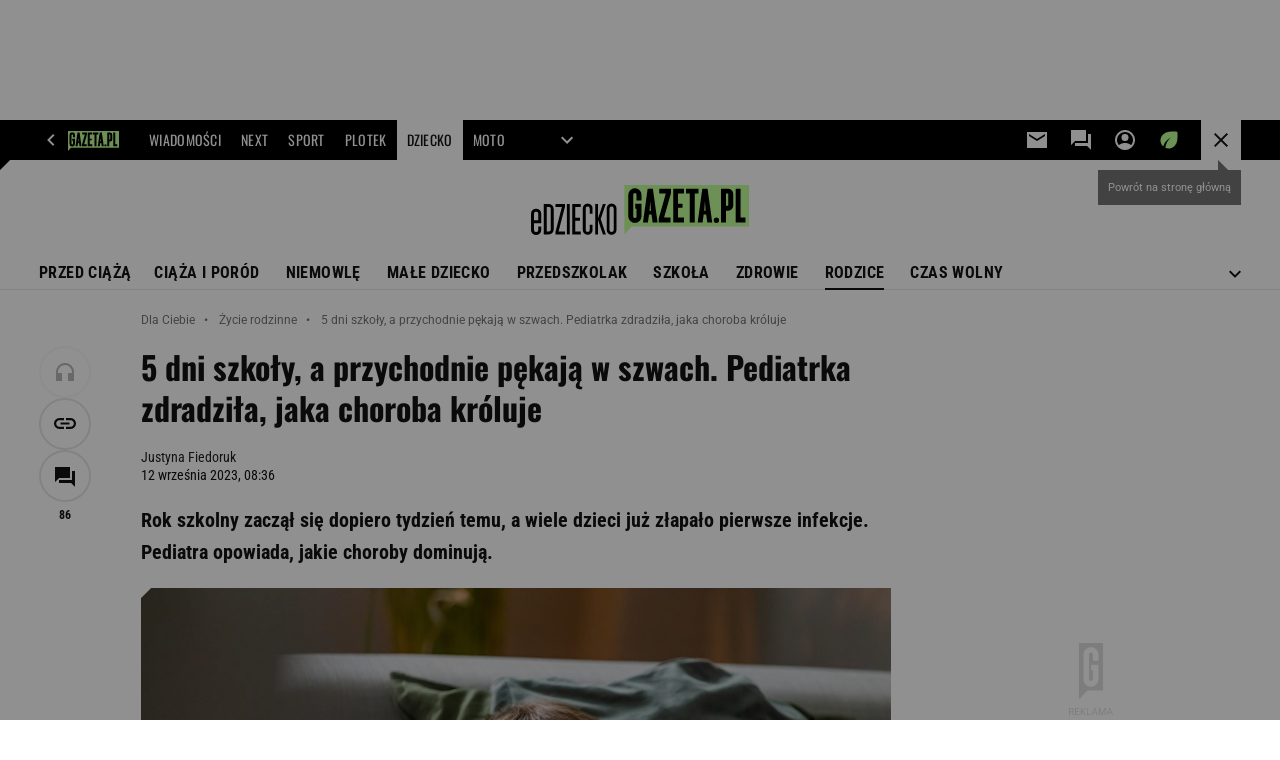

--- FILE ---
content_type: text/html;charset=UTF-8
request_url: https://www.edziecko.pl/rodzice/7,79361,30179248,rok-szkolny-zaczal-sie-dopiero-tydzien-temu-a-wiele-dzieci.html
body_size: 51444
content:
<!-- GŁÓWNY WZORZEC serviceName: |Edziecko| isNewTaboola: true isOldTaboola: false -->

<!DOCTYPE html>
<html lang="pl">
    <!-- template_root 1.11 -->
    <head>
        <link rel="preconnect" href="https://biv.gazeta.pl" />
        <link rel="preconnect" href="https://cdn.cookielaw.org" />

        <!-- IAB edziecko.pl . -->
        <script src="https://biv.gazeta.pl/resources/privacy-consent-manager/gazeta/rodoguard.gazeta.main.iife.js?v=1&t=1761556297916"></script><!-- OneTrust with PCM (Privacy Consent Manager) -->
                <script src="https://cdn.cookielaw.org/scripttemplates/otSDKStub.js" type="text/javascript" charset="UTF-8" data-domain-script="8be6818a-4e0b-4663-a72f-6785599a1411" data-language="pl"></script>
                <script type="text/javascript">
                    function OptanonWrapper() { }
                </script>
                <!-- Load CCPA Addon -->
                <script src="https://cdn.cookielaw.org/opt-out/otCCPAiab.js" charset="UTF-8" ccpa-opt-out-ids="C0004,STACK42" ccpa-opt-out-geo="CA" ccpa-opt-out-lspa="false"></script>

                <script async src="https://biv.gazeta.pl/resources/privacy-consent-manager/gazeta/gdpr.gazeta.main.iife.js?v=1&t=1764579138884"></script><!-- create unique id for ads measure -->
<script>
    // uuidv4
    function uuidv4() {
        return 'xxxxxxxx-xxxx-4xxx--yxxx-xxxxxxxxxxxx'.replace(/[xy]/g, function(c){
            var r = Math.random() * 16 | 0, v = c == 'x' ? r : (r & 0x3 | 0x8);
            return v.toString(16);
        });
    }
    function readCookie(name) {
        const result = document.cookie.match('(^|;)\\s*' + name + '\\s*=\\s*([^;]+)');
        return result ? result.pop() : '';
    }
    const rodoConsents = readCookie('rodoConsents');
    if (rodoConsents) {
        try {
            window.site_details = JSON.parse(rodoConsents);
        } catch(e) {}
    } else {
        window.site_details = {
            tcf_r: false
        };
    }
    window.site_details = window.site_details || {};
    window.site_details.ppvid = uuidv4();
</script>
<!-- 410411528, [ /tpl/prod/modules/header/rodo/IABConsentBox.jsp ], emptyBean-->
<!-- canonical_start -->
<link rel="canonical" href="https://www.edziecko.pl/rodzice/7,79361,30179248,rok-szkolny-zaczal-sie-dopiero-tydzien-temu-a-wiele-dzieci.html"/>
<!-- canonical_end -->

<!-- 410411609, [ /tpl/prod/modules/canonical/canonical.jsp ], canonicalModule-->
<!-- group_info v0.1-->
<script type='text/javascript'>
  var gazeta_pl = gazeta_pl || {};
  gazeta_pl.abTestsGroup = 'M';
</script>
<script>
    var contentCategories = ['Health'];
    var customCategories = ['BrandSafety_BrandyPiwne', 'BackToSchool', 'GoingToSchool'];
</script>
<!-- contentCategoriesModule 1.1 --><!-- META TITLE AND CHARSET MODULE-->
<title>5 dni szkoły, a przychodnie pękają w szwach. Pediatrka zdradziła, jaka choroba króluje</title>
<meta charset="UTF-8">
<meta http-equiv="X-UA-Compatible" content="IE=Edge" />
<link rel="shortcut icon" href="/img/gazeta.ico?v=1">
<!-- /META TITLE AND CHARSET MODULE--><!-- ROBOTS MODULE -->
<meta name="robots" content="noarchive, max-image-preview:large"><!--/ ROBOTS MODULE --><!-- hpNotificationsModule -->
<script>
  var gazeta_pl = gazeta_pl || {};
  gazeta_pl.hpNotificationsEnabled = true;
  gazeta_pl.megaOpeningNotification = true;
  gazeta_pl.forYouNotification = true;
  gazeta_pl.hp5Notification = true;
  gazeta_pl.breakingNewsNotification = true;
  </script>
<!-- /hpNotificationsModule -->
<script>
        var gazeta_pl = gazeta_pl || {};
        gazeta_pl.isMobileAppView = false;
    </script>
<!-- Keywords module -->
<meta name="Keywords" content="niania,życie,życie rodzinne,rodzina,kryzys,wychowanie,
rodzeństwo,pieluchy,chandra,lans,biznesmama,
nazwisko,trendsetter,zabezpieczenie,poczęcie,babcia,seks">
<meta name="news_keywords" content="niania,życie,życie rodzinne,rodzina,kryzys,wychowanie,
rodzeństwo,pieluchy,chandra,lans,biznesmama,
nazwisko,trendsetter,zabezpieczenie,poczęcie,babcia,seks">
<!--/ Keywords module -->

<!-- font-cls.jsp v2.0 -->
<link rel="preload" as="font" type="font/woff2" crossorigin="anonymous" href="https://static.im-g.pl/css/fonts/roboto-variable-wdth-wght-latin-ext-v1.woff2" fetchpriority="high"/>
<link rel="preload" as="font" type="font/woff2" crossorigin="anonymous" href="https://static.im-g.pl/css/fonts/oswald-variable-wght-latin-ext-v1.woff2" fetchpriority="high"/>
<!-- styles 1.6 webpack- jenkins:  -->
        <link rel="stylesheet" charset="UTF-8" href="https://static.im-g.pl/style-modules/master/webpack/Edziecko/611/pagetype7/style-desk.css?t=1769681411923"/><!-- scripts 1.6 webpack- jenkins:  -->
        <script defer src="https://static.im-g.pl/style-modules/master/webpack/Edziecko/611/pagetype7/main.js?t=1769681411923"></script><!-- Description module -->
    <meta name="Description" content="Rok szkolny zaczął się dopiero tydzień temu, a wiele dzieci już złapało pierwsze infekcje. Pediatra opowiada, jakie choroby dominują."/>
    <!--/ Description module -->
<!-- FACEBOOK MODULE -->
<meta property="og:type" content="article"/>
<meta property="og:url" content="https://www.edziecko.pl/rodzice/7,79361,30179248,rok-szkolny-zaczal-sie-dopiero-tydzien-temu-a-wiele-dzieci.html"/>
<!-- Title -->
<!-- Title -->
		<meta property="og:title" content="5 dni szkoły, a przychodnie pękają w szwach. Pediatrka zdradziła, jaka choroba króluje" />
		<meta name="twitter:title" content="5 dni szkoły, a przychodnie pękają w szwach. Pediatrka zdradziła, jaka choroba króluje" />
		<!-- DESC -->
			<meta property="og:description" content="Rok szkolny zaczął się dopiero tydzień temu, a wiele dzieci już złapało pierwsze infekcje. Pediatra opowiada, jakie choroby dominują." />
			<meta name="twitter:description" content="Rok szkolny zaczął się dopiero tydzień temu, a wiele dzieci już złapało pierwsze infekcje. Pediatra opowiada, jakie choroby dominują." />
		<!-- IMAGE -->

	<!-- webp support 0.1 openGraphImage=https://bi.im-g.pl/im/fd/c7/1c/z30179325IER,Chore-dziecko.jpg isPremium=false isMobileRes=false -->

	<meta property="og:image" content="https://bi.im-g.pl/im/fd/c7/1c/z30179325IER,Chore-dziecko.jpg" />
	<meta name="twitter:image" content="https://bi.im-g.pl/im/fd/c7/1c/z30179325IER,Chore-dziecko.jpg" />
	<meta name="twitter:card" content="summary_large_image" />

	<link rel="preload" href="https://bi.im-g.pl/im/fd/c7/1c/z30179325IH,Chore-dziecko.jpg" as="image">
				<meta property="og:site_name" content="edziecko.pl"/>
<meta property="fb:app_id" content="127294490761380"/>
<meta property="og:locale" content="pl_PL" />
<!-- /FACEBOOK MODULE -->

<!-- audience solution-->
<script type="text/plain" class="cmplazyload optanon-category-STACK42-V2STACK42" data-cmp-purpose="2,3,4,5,6,7,8,9,10,11" src="https://atm.api.dmp.nsaudience.pl/atm.js?sourceId=agora" async></script>
    <script type="text/plain" class="cmplazyload optanon-category-STACK42-V2STACK42" data-cmp-purpose="2,3,4,5,6,7,8,9,10,11">
    (function (w, a, c) {
        if (w[a]) { return }
        var s = function () {
            var ar = Array.prototype.slice.call(arguments);
            return new Promise(function (r, e) { s[c].push({ a: ar, c: r, e: e }) });
        }
        s[c] = []
        w[a] = s
    })(window, "__atm", "_calls")
</script>
<!-- /audience solution-->
<!-- Google module -->
<meta name="google-site-verification" content="ndHrHBfBczR9E/e2gPRLuP3N0bLbnkkhZKd/awuYWwQ="/>
<!-- Google Tag Manager --> <noscript><iframe src="//www.googletagmanager.com/ns.html?id=GTM-WZGWLQ" height="0" width="0" style="display:none;visibility:hidden"></iframe></noscript> <script>(function(w,d,s,l,i){w[l]=w[l]||[];w[l].push({'gtm.start': new Date().getTime(),event:'gtm.js'});var f=d.getElementsByTagName(s)[0], j=d.createElement(s),dl=l!='dataLayer'?'&l='+l:'';j.defer=true;j.src= '//www.googletagmanager.com/gtm.js?id='+i+dl;f.parentNode.insertBefore(j,f); })(window,document,'script','dataLayer','GTM-WZGWLQ');</script> <!-- End Google Tag Manager --><!--/ Google module --><!-- Adform ID5 PBI -->
<!-- Gemius module -->
<!-- (C)2000-2018 Gemius SA - gemiusAudience -->
    <script type="text/javascript">
        <!--//--><![CDATA[//><!--
        var pp_gemius_identifier = new String('ncngInsBP9VkZqig4ADX3XZ2zZAZkY8CLAhQUfgU7mT.x7/arg=79361');
        
        function gemius_pending(i) { window[i] = window[i] || function() {var x = window[i+'_pdata'] = window[i+'_pdata'] || []; x[x.length]=arguments;};};
        setTimeout(function() {
            gemius_pending('gemius_hit'); gemius_pending('gemius_event'); gemius_pending('pp_gemius_hit'); gemius_pending('pp_gemius_event');
            (function(d,t) {try {var gt=d.createElement(t),s=d.getElementsByTagName(t)[0]; gt.setAttribute('defer','defer'); gt.src="https://gazeta.hit.gemius.pl/xgemius.js"; s.parentNode.insertBefore(gt,s);} catch (e) {}})(document,'script');
        }, 50);
        //--><!]]>
    </script>
    <!--/ Gemius module -->
<!-- searchModule -->
<!-- rss start -->
<!-- rss end -->

<!--/ searchModule -->
<meta http-equiv="X-UA-Compatible" content="IE=Edge" />

<script>
    var now = new Date(1769843192758);

window.uniid = window.uniid || {};

    (function () {
    let base, c, cric, params;
    c = document.cookie.split("; ");
    for (let i = 0; i < c.length; i++) {
        let row = c[i].trim();
        if (row.substring(0, 5) === "cric=") {
            cric = row.substring(5).replace(/['"]+/g, '');
            break;
        }
    }
    if (cric) {
        try {
            base = window.atob(cric);
            params = new URLSearchParams("?" + base);
            uniid.pubid = params.get("p");
            uniid.hid = params.get("h");
            uniid.cric_v = params.get("v");

            window.site_details = window.site_details || {};
            window.site_details.cric_v = uniid.cric_v;

        } catch (error) {
            uniid.error = "Cri parsing error: "+error;
        }
    }
    })();

        //<![CDATA[
        var gazeta_pl = gazeta_pl || {};
        gazeta_pl.device = 'NOT_MOBILE';
        gazeta_pl.documentParam = {"root": "/rodzice/"};

        
            gazeta_pl.mobileInfo = {
                "isMobileDevice": false
            };
        
            gazeta_pl.rootSectionId = 79318;
        
        //]]>
    </script>

<!-- Bigdata defer -->
<script defer src="//static.im-g.pl/info/bluewhale/3.0.15/main-min.jsgz"></script>
<!-- DataOcean -->
<script>
    window.DataOcean = window.DataOcean || {};
    window.DataOcean.userEventCache = window.DataOcean.userEventCache || [];
    var sendDataOceanEvent = function(eventId, attributes) {
        var dataOceanEvent = {
        e: eventId,
        a: attributes
        };
        window.DataOcean.userEventCache.push(dataOceanEvent);
    }
</script>
<!--/ DataOcean -->

<!--/ Portal data modules -->

<!-- Web Vitals Metrics -->
<script type="text/plain" class="optanon-category-C0002" src="https://biv.gazeta.pl/resources/web-vitals-metrics/production/web-vitals-metrics.iife.js?timestamp=2026013108" defer></script>
    <!-- scripts 1.6 webpack- jenkins:  -->
        <!-- Viewport module --><meta name="viewport" content="width=device-width, initial-scale=1.0, minimum-scale=1.0, maximum-scale=1.0, user-scalable=yes">
    <!--/ Viewport module --><!-- metaGemiusAdditionalDataModule -->
<script type="text/javascript">
    var ghmxy_parameters = [
    "type=story",
    "id=30179248",
    "title=5 dni szkoły, a przychodnie pękają w szwach. Pediatrka zdradziła, jaka choroba króluje",
    "author=Justyna Fiedoruk",
    "page=1"
    ];
</script>
<!--/ metaGemiusAdditionalDataModule -->
<!-- 410411578, [ null ], aggregatorModule-->
<!-- banners_info v0.9 activeBanners: true length: true -->

<style id="activePremiumBoard">
        .DFP-premiumBoardReservedPlace{
                  height: 120px;
                }
            </style>

<!-- 410413030, [ /tpl/prod/modules/abc_containers/banners_info.jsp ], bannersInfoController-->
<script>
    (function() {
        var frame = window;
        var cmpFrame;
        var cmpCallbacks = {};
        while (frame) {
            try {
                if (frame.frames['__tcfapiLocator']) {
                    cmpFrame = frame;
                    break;
                }
            } catch (ignore) {}
            if (frame === window.top) {
                break;
            }
            frame = frame.parent;
        }

        function postMessageHandler(event) {
            var msgIsString = typeof event.data === 'string';
            var json = {};

            try {
                if (msgIsString) {
                    json = JSON.parse(event.data);
                } else {
                    json = event.data;
                }
            } catch (ignore) {}

            var payload = json.__tcfapiCall;

            if (payload) {
                window.__tcfapi(
                    payload.command,
                    payload.version,

                    function(retValue, success) {
                        var returnMsg = {
                            __tcfapiReturn: {
                                returnValue: retValue,
                                success: success,
                                callId: payload.callId
                            }
                        };
                        if (msgIsString) {
                            returnMsg = JSON.stringify(returnMsg);
                        }
                        event.source.postMessage(returnMsg, '*');
                    },
                    payload.parameter
                );
            }
        }
        window.addEventListener('message', postMessageHandler, false);
    }());
</script>

<script type="text/javascript">
    var dfpParams = dfpParams || {
        slots: {}
    };
    var googletag = googletag || {};
    googletag.cmd = googletag.cmd || [];
    var putBanDFPInViewObject = putBanDFPInViewObject || function() {}
</script>

<style class="dfp-hide-inactive">
        .adviewDFPBanner:not(.DFP-042-FOOTBOARD, .DFP-007-CONTENTBOARD, .DFP-019-TOPLAYER, .DFP-011-MIDBOARD, .DFP-021-IMK, .DFP-019-INTERSTITIAL, .DFP-001-TOPBOARD, .DFP-067-RECTANGLE-BTF, .DFP-000-MAINBOX, .DFP-091-RELATED, .DFP-003-RECTANGLE, .DFP-035-RECTANGLE-BTF, .DFP-020-ANCHOR, .DFP-201-PREMIUMBOARD, .activeBan, [id^="DFP-003-RECTANGLE"]) {
            display: none !important;
        }
    </style>

    <link rel="preconnect" href="https://securepubads.g.doubleclick.net" crossorigin>
    <script async src="https://securepubads.g.doubleclick.net/tag/js/gpt.js" class="optanon-category-C0001" type="text/plain"></script>
        <script type="text/javascript">

        if (!window.AG) {
            window.AG = {};
            window.AG.rodoAccepted = -1;
        }

        window.site_details = window.site_details || {};
        window.site_details.ppvjsp = 23;
        dfpParams.prefix = '/75224259/AGORA-IN/Edziecko/rodzice';
        dfpParams.jsp = 23;
        dfpParams.dir = 'rodzice';
        dfpParams.dx = '79361';
        dfpParams.ppvid = window.site_details.ppvid || '';
        dfpParams.slots = dfpParams.slots || {};
        dfpParams.video = dfpParams.video || {};

        
            dfpParams.slots['042-FOOTBOARD'] = { id: '042-FOOTBOARD', url: "fif.htm?adUnit=/75224259/AGORA-IN/Edziecko/rodzice/042-FOOTBOARD&adUnitCode=042-FOOTBOARD&adUnitSize=[[728,90],[750,100],[750,200],[750,300],[940,300],[970,250],[750,90],[580,400],[468,60],[412,64]]&article_id=30179248&dx=79361&dir=rodzice&jsp=23", sizes: [[728,90],[750,100],[750,200],[750,300],[940,300],[970,250],[750,90],[580,400],[468,60],[412,64]], autoLoad: true, autoLoadMargin: 100, outOfPage: false, adUnit: '/75224259/AGORA-IN/Edziecko/rodzice/042-FOOTBOARD' };
        
            dfpParams.slots['007-CONTENTBOARD'] = { id: '007-CONTENTBOARD', url: "fif.htm?adUnit=/75224259/AGORA-IN/Edziecko/rodzice/007-CONTENTBOARD&adUnitCode=007-CONTENTBOARD&adUnitSize=[[750,100],[750,200],[750,300],[320,250],[620,200],[580,400],[240,400],[750,90],[468,60],[420,280],[336,280],[300,250],'fluid']&article_id=30179248&dx=79361&dir=rodzice&jsp=23", sizes: [[750,100],[750,200],[750,300],[320,250],[620,200],[580,400],[240,400],[750,90],[468,60],[420,280],[336,280],[300,250],'fluid'], autoLoad: true, autoLoadMargin: 100, outOfPage: false, adUnit: '/75224259/AGORA-IN/Edziecko/rodzice/007-CONTENTBOARD' };
        
            dfpParams.slots['019-TOPLAYER'] = { id: '019-TOPLAYER', url: "fif.htm?adUnit=/75224259/AGORA-IN/Edziecko/rodzice/019-TOPLAYER&adUnitCode=019-TOPLAYER&adUnitSize=[]&article_id=30179248&dx=79361&dir=rodzice&jsp=23", sizes: [], autoLoad: false, autoLoadMargin: 200, outOfPage: true, adUnit: '/75224259/AGORA-IN/Edziecko/rodzice/019-TOPLAYER' };
        
            dfpParams.slots['011-MIDBOARD'] = { id: '011-MIDBOARD', url: "fif.htm?adUnit=/75224259/AGORA-IN/Edziecko/rodzice/011-MIDBOARD&adUnitCode=011-MIDBOARD&adUnitSize=[[750,300],[750,200],[750,100],[728,90],[336,280],[300,250],'fluid']&article_id=30179248&dx=79361&dir=rodzice&jsp=23", sizes: [[750,300],[750,200],[750,100],[728,90],[336,280],[300,250],'fluid'], autoLoad: true, autoLoadMargin: 200, outOfPage: false, adUnit: '/75224259/AGORA-IN/Edziecko/rodzice/011-MIDBOARD' };
        
            dfpParams.slots['021-IMK'] = { id: '021-IMK', url: "fif.htm?adUnit=/75224259/AGORA-IN/Edziecko/rodzice/021-IMK&adUnitCode=021-IMK&adUnitSize=[[300,90],[300,100],'fluid']&article_id=30179248&dx=79361&dir=rodzice&jsp=23", sizes: [[300,90],[300,100],'fluid'], autoLoad: true, autoLoadMargin: 300, outOfPage: false, adUnit: '/75224259/AGORA-IN/Edziecko/rodzice/021-IMK' };
        
            dfpParams.slots['019-INTERSTITIAL'] = { id: '019-INTERSTITIAL', url: "fif.htm?adUnit=/75224259/AGORA-IN/Edziecko/rodzice/019-INTERSTITIAL&adUnitCode=019-INTERSTITIAL&adUnitSize=[]&article_id=30179248&dx=79361&dir=rodzice&jsp=23", sizes: [], autoLoad: false, autoLoadMargin: 0, outOfPage: true, adUnit: '/75224259/AGORA-IN/Edziecko/rodzice/019-INTERSTITIAL' };
        
            dfpParams.slots['001-TOPBOARD'] = { id: '001-TOPBOARD', url: "fif.htm?adUnit=/75224259/AGORA-IN/Edziecko/rodzice/001-TOPBOARD&adUnitCode=001-TOPBOARD&adUnitSize=[[728,90],[750,100],[750,200],[750,300],[940,300],[970,250],[750,90],[1170,300]]&article_id=30179248&dx=79361&dir=rodzice&jsp=23", sizes: [[728,90],[750,100],[750,200],[750,300],[940,300],[970,250],[750,90],[1170,300]], autoLoad: false, autoLoadMargin: 200, outOfPage: false, adUnit: '/75224259/AGORA-IN/Edziecko/rodzice/001-TOPBOARD' };
        
            dfpParams.slots['067-RECTANGLE-BTF'] = { id: '067-RECTANGLE-BTF', url: "fif.htm?adUnit=/75224259/AGORA-IN/Edziecko/rodzice/067-RECTANGLE-BTF&adUnitCode=067-RECTANGLE-BTF&adUnitSize=[[300,250],[300,100],[240,400]]&article_id=30179248&dx=79361&dir=rodzice&jsp=23", sizes: [[300,250],[300,100],[240,400]], autoLoad: true, autoLoadMargin: 100, outOfPage: false, adUnit: '/75224259/AGORA-IN/Edziecko/rodzice/067-RECTANGLE-BTF' };
        
            dfpParams.slots['000-MAINBOX'] = { id: '000-MAINBOX', url: "fif.htm?adUnit=/75224259/AGORA-IN/Edziecko/rodzice/000-MAINBOX&adUnitCode=000-MAINBOX&adUnitSize=[[300,250],[300,600],[120,600],[160,600],[300,100],[240,400],'fluid']&article_id=30179248&dx=79361&dir=rodzice&jsp=23", sizes: [[300,250],[300,600],[120,600],[160,600],[300,100],[240,400],'fluid'], autoLoad: false, autoLoadMargin: 0, outOfPage: false, adUnit: '/75224259/AGORA-IN/Edziecko/rodzice/000-MAINBOX' };
        
            dfpParams.slots['091-RELATED'] = { id: '091-RELATED', url: "fif.htm?adUnit=/75224259/AGORA-IN/Edziecko/rodzice/091-RELATED&adUnitCode=091-RELATED&adUnitSize=['fluid']&article_id=30179248&dx=79361&dir=rodzice&jsp=23", sizes: ['fluid'], autoLoad: true, autoLoadMargin: 200, outOfPage: false, adUnit: '/75224259/AGORA-IN/Edziecko/rodzice/091-RELATED' };
        
            dfpParams.slots['003-RECTANGLE'] = { id: '003-RECTANGLE', url: "fif.htm?adUnit=/75224259/AGORA-IN/Edziecko/rodzice/003-RECTANGLE&adUnitCode=003-RECTANGLE&adUnitSize=[[300,250],[300,600],[160,600],[120,600],[300,100],[240,400]]&article_id=30179248&dx=79361&dir=rodzice&jsp=23", sizes: [[300,250],[300,600],[160,600],[120,600],[300,100],[240,400]], autoLoad: true, autoLoadMargin: 200, outOfPage: false, adUnit: '/75224259/AGORA-IN/Edziecko/rodzice/003-RECTANGLE' };
        
            dfpParams.slots['035-RECTANGLE-BTF'] = { id: '035-RECTANGLE-BTF', url: "fif.htm?adUnit=/75224259/AGORA-IN/Edziecko/rodzice/035-RECTANGLE-BTF&adUnitCode=035-RECTANGLE-BTF&adUnitSize=[[300,250],[300,100],[240,400]]&article_id=30179248&dx=79361&dir=rodzice&jsp=23", sizes: [[300,250],[300,100],[240,400]], autoLoad: true, autoLoadMargin: 375, outOfPage: false, adUnit: '/75224259/AGORA-IN/Edziecko/rodzice/035-RECTANGLE-BTF' };
        
            dfpParams.slots['020-ANCHOR'] = { id: '020-ANCHOR', url: "fif.htm?adUnit=/75224259/AGORA-IN/Edziecko/rodzice/020-ANCHOR&adUnitCode=020-ANCHOR&adUnitSize=[[728,90]]&article_id=30179248&dx=79361&dir=rodzice&jsp=23", sizes: [[728,90]], autoLoad: false, autoLoadMargin: 0, outOfPage: true, adUnit: '/75224259/AGORA-IN/Edziecko/rodzice/020-ANCHOR' };
        
            dfpParams.slots['201-PREMIUMBOARD'] = { id: '201-PREMIUMBOARD', url: "fif.htm?adUnit=/75224259/AGORA-IN/Edziecko/rodzice/201-PREMIUMBOARD&adUnitCode=201-PREMIUMBOARD&adUnitSize=[[1,1]]&article_id=30179248&dx=79361&dir=rodzice&jsp=23", sizes: [[1,1]], autoLoad: false, autoLoadMargin: 0, outOfPage: false, adUnit: '/75224259/AGORA-IN/Edziecko/rodzice/201-PREMIUMBOARD' };
        
                dfpParams.video.preroll = '//pubads.g.doubleclick.net/gampad/ads?sz=400x300|640x480&iu=/75224259/AGORA-IN/Edziecko/rodzice/090-PREROLL&cust_params=pos%3D090-PREROLL%26dx%3D79361%26jsp%3D23%26dir%3Drodzice%26kw%3D[brandsafe]%2C[player_type]%26dystrybutor%3D[distributor_id]%26passback_id%3D[passback_id]%26domena%3D[adview_hostname]%26cb%3D[cb]%26adid%3D[adid]%26temp%3D[temp]%26article_id%3D30179248&url=[locationhref]&description_url=[locationhref]&impl=s&gdfp_req=1&env=vp&output=vast&unviewed_position_start=1&correlator=[timestamp]';
            
                dfpParams.video.audio = '//pubads.g.doubleclick.net/gampad/ads?sz=1x1&iu=/75224259/AGORA-IN/Edziecko/rodzice/090-PREROLL&cust_params=pos%3D090-PREROLL%26dx%3D79361%26jsp%3D23%26dir%3Drodzice%26kw%3D[brandsafe]%2C[player_type]%2Caudio%26dystrybutor%3D[distributor_id]%26passback_id%3D[passback_id]%26domena%3D[adview_hostname]%26cb%3D[cb]%26article_id%3D30179248&url=[locationhref]&description_url=[locationhref]&impl=s&gdfp_req=1&env=instream&output=vast&ad_type=audio&unviewed_position_start=1&correlator=[timestamp]';
            

        // slots:HB_SLOTS
        
window.disablePBLoad = true;
<!-- /* eslint-disable-line */ --></script><script type='text/plain' class="optanon-category-C0001">
  const qwID = (()=>{
      const h = (e)=>{return dfpParams.prefix.includes(e);};
      let o;
      if(h('AGORA-IN/Moto')) o = '744f7067-d953-4837-9026-423cd92e1be2';
      else if(h('AGORA-IN/Plotek')) o = '3da74137-30aa-452e-9127-977244f2da42';
      else if(h('AGORA-IN/Next')) o = 'a001f0fe-e209-4f74-8024-718d0ad85397';
      else if(h('AGORA-IN/Podroze')) o = '42fdd8b2-2d2d-4c51-885f-e530bd5676ab';
      else if(h('AGORA-IN/Kobieta')) o = 'bf659dc8-ae56-442b-86a1-505c8195d475';
      else if(h('AGORA-IN/Groszki')) o = '176f5e03-c0cf-4b6a-b15d-d7759385af53';  
      else if(h('AGORA-IN/G')) o = '863cdd06-aa06-482c-a5e4-5f512960cf92';
      else if(h('AGORA-IN/Forum')) o = 'fc5c27b3-541d-4357-a193-95e977a9694b';
      else if(h('AGORA-IN/Edziecko')) o = '085ced14-0601-4947-b1ee-fcd342cfb4ea';
      else if(h('AGORA-IN/S-SPORT')) o = 'b9782829-775e-4a4e-800f-eb94e6184609';
      else if(h('AGORA-IN/Wiadomosci')) o = '701d18d0-0b98-4e7b-b90e-bca257bf7986';
      else if(h('AGORA-IN/Haps')) o = 'c7f804f7-758e-4871-bfb6-6a39cd7f89ae';
      else if(h('AGORA-IN/Kultura')) o = 'c9343410-1128-4e86-9c9d-fd68b24c94b1';
      else if(h('AGORA-IN/Weekend')) o = '85f3a846-a643-4484-bf8f-7ba426b5a6af';  
      else if(h('AGORA-IN/Avanti24')) o = 'ac449a99-494b-4d65-9e66-13d0d6b4b976';
      else if(h('AGORA-IN/CzteryKaty')) o = '9d3c5a9c-8b4f-4f40-8d7f-a70cba1dc7f7';  
      else if(h('AGORA-IN/Buzz')) o = '25f4af90-2669-4168-b15a-b9d1885932d5';    
      else if(h('AGORA-IN/MetroWarszawa')) o = '81cf40ac-8227-4fa4-beca-fcc65c0380cd';     
      else if(h('AGORA-IN/Zdrowie')) o = 'bab1a3c5-bb42-4fe4-a679-7b0e5c67ac21'; 
      else o = '';
      return o;
  })();
    window.ybConfiguration = window.ybConfiguration || {};
    window.ybConfiguration = Object.assign({}, window.ybConfiguration, { integrationMethod: 'open_tag' });
    (function (y, i, e, L, D) {
        y.Yieldbird = y.Yieldbird || {};
        y.Yieldbird.cmd = y.Yieldbird.cmd || [];
        i.cmd.push(function () { i.pubads().disableInitialLoad(); });
        L = e.createElement('script');
        L.async = true;
        L.src = `https://cdn.qwtag.com/${qwID}/qw.js`;
        D = e.getElementsByTagName('script')[0];
        (D.parentNode || e.head).insertBefore(L, D);
    })(window, window.googletag, document);


// PREBID CORE ADUNITS 20250115
const adUnitsConfiguration = [{
        // edziecko.pl_001-TOPBOARD 
        code: '001-TOPBOARD',
		prebidMargin: 400,
		testPrebidMargin: { 
			  percentOfChoice: 2,
			  start: 100,
			  end: 1400,
			  step: 100
		},
        mediaTypes: {
            banner: {
                sizes: [[970, 250], [750, 300], [750, 200], [750, 100], [728, 90], [940, 300], [1170, 300]]
            }
        },
        bids: [
            // { disabled: true, bidder: 'appnexus', params: { placementId: '21607705' }},
            { bidder: 'adf', params: { mid: '956339' }},
            { bidder: 'adfSig', params: { mid: '2032550' }},
            // { disabled: true, bidder: 'sspBC', params: { siteId: '238090', id: '800' }},
            // { disabled: true, bidder: 'smartadserver', params: { currency: 'USD', domain: '//prg.smartadserver.com',  siteId:  '173809', pageId: '1335493', formatId: '101284' }},
            // { disabled: true, bidder: 'ix', params: { siteId: '1062510' }},
            { bidder: 'rtbhouse', params: { region: 'prebid-eu', publisherId: 'da39a3ee5e6b4b0d' }},
            { bidder: 'criteo', params: { networkId: 3400, publisherSubId: 'Edziecko_001-TOPBOARD' }},
            // { disabled: true, bidder: 'triplelift', params: { inventoryCode: 'Next_011-Midboard' }},
            // { disabled: true, bidder: 'visx', params: { uid: '921753' }},
            // { disabled: true, bidder: 'connectad', params: { networkId: '10047', siteId: '1081020' }},
            // { disabled: true, bidder: 'teads', params: { placementId: 210562, pageId: 195079 }},
            // { disabled: true, bidder: 'rubicon', params: { accountId: '26046', siteId: '514840', zoneId: '3092734' }}
        ]
        },{
        // edziecko.pl_011-MIDBOARD
        code: '011-MIDBOARD',
		prebidMargin: 1300,
		testPrebidMargin: { 
			  percentOfChoice: 5,
			  start: 1150,
			  end: 1350,
			  step: 50
		},
        mediaTypes: {
            banner: {
                sizes: [[750,300],[750,200],[750,100],[728,90],[336,280],[300,250]]
            },
			native: {
				title: { required: true, len: 80 },
				body: { required: false },
				image: { required: true, sizes: [[300, 210], [300,150], [140,100]] },
				sponsoredBy: { required: false },
				icon: { required: false }
			}
        },
		ortb2Imp: {
			ext: {
				data: {
					"kw": "screening",
				}
			}
		},
        bids: [
            { bidder: 'appnexus', params: { placementId: '21607707' }},
            { bidder: 'adf', params: { mid: '1041072' }},
            { bidder: 'adfSig', params: { mid: '2032553' }},
			{ bidder: 'sspBC', params: { siteId: '238106', id: '800' }},
            { bidder: 'smartadserver', params: { currency: 'USD', domain: '//prg.smartadserver.com',  siteId:  '173809', pageId: '1335497', formatId: '101284' }},
            { bidder: 'ix', params: { siteId: '1062565' }},
            { bidder: 'rtbhouse', params: { region: 'prebid-eu', publisherId: 'da39a3ee5e6b4b0d' }},
            { bidder: 'criteo', params: { networkId: 3400, publisherSubId: 'Edziecko_011-MIDBOARD' }},
            // { disabled: true, bidder: 'triplelift', params: { inventoryCode: 'Edziecko_011-Midboard' }},
			{ bidder: 'visx', params: { uid: '921725' }},
            { bidder: 'connectad', params: { networkId: '10047', siteId: '1080966' }},
            { bidder: 'teads', params: { placementId: 210711, pageId: 195211 }},
            { bidder: 'richaudience', params: { pid: 'uIMKNKB23u', supplyType: 'site' }},
			{ bidder: 'rubicon', params: { accountId: '26046', siteId: '514840', zoneId: '3092114' }}]
        },{
        // edziecko.pl_003-RECTANGLE
        code: '003-RECTANGLE',
        prebidMargin: 1100,
		testPrebidMargin: { 
			  percentOfChoice: 5,
			  start: 1000,
			  end: 1200,
			  step: 50
		},
        mediaTypes: {
            banner: {
                sizes: [[300, 600], [240, 400], [160, 600], [120, 600], [300, 250]]
            },
			native: {
				title: { required: true, len: 80 },
				body: { required: false },
				image: { required: true, sizes: [[300, 210], [300,150], [140,100]] },
				sponsoredBy: { required: false },
				icon: { required: false }
			}
        },
        bids: [
            { bidder: 'appnexus', params: { placementId: '20921645' }},
            { bidder: 'adf', params: { mid: '956341' }},
            { bidder: 'adfSig', params: { mid: '2032555' }},
            // { disabled: true, bidder: 'adpone', params: { placementId: '12192117274290' }},
			{ bidder: 'sspBC', params: { siteId: '238106', id: '801' }},
            { bidder: 'smartadserver', params: { currency: 'USD', domain: '//prg.smartadserver.com',  siteId:  '173809', pageId: '1335497', formatId: '96749' }},
            { bidder: 'ix', params: { siteId: '1062566' }},
            { bidder: 'rtbhouse', params: { region: 'prebid-eu', publisherId: 'da39a3ee5e6b4b0d' }},
            { bidder: 'criteo', params: { networkId: 3400, publisherSubId: 'Edziecko_003-RECTANGLE' }},
            { bidder: 'connectad', params: { networkId: '10047', siteId: '1080964' }},
            //  // disabled: true, bidder: 'triplelift', params: { inventoryCode: 'Edziecko_003-RECTANGLE' }},
			{ bidder: 'visx', params: { uid: '921723' }},
            { bidder: 'teads', params: { placementId: 210713, pageId: 195212 }},
            { bidder: 'richaudience', params: { pid: 'LCjx4ael9q', supplyType: 'site' }},
			{ bidder: 'rubicon', params: { accountId: '26046', siteId: '514840', zoneId: '3092134' }}]
        },{
        // edziecko.pl_007-CONTENTBOARD
        code: '007-CONTENTBOARD',
		prebidMargin: 1200,
		testPrebidMargin: { 
			  percentOfChoice: 5,
			  start: 600,
			  end: 2000,
			  step: 100
		},
        mediaTypes: {
            banner: {
                sizes: [[750, 300], [750, 200], [750, 100], [336, 280], [300, 250], [240, 400], [320, 250]]
            },
			native: {
				title: { required: true, len: 80 },
				body: { required: false },
				image: { required: true, sizes: [[300, 210], [300,150], [140,100]] },
				sponsoredBy: { required: false },
				icon: { required: false }
			}
        },
        bids: [
            { bidder: 'appnexus', params: { placementId: '20921646' }},
            { bidder: 'adf', params: { mid: '956340' }},
            { bidder: 'adfSig', params: { mid: '2032554' }},
			// { disabled: true, bidder: 'caroda', params: { ctok: '010af4540103704a' }},
            // { disabled: true, bidder: 'adpone', params: { placementId: '12192117282898' }},
			{ bidder: 'sspBC', params: { siteId: '238106', id: '802' }},
            { bidder: 'smartadserver', params: { currency: 'USD', domain: '//prg.smartadserver.com',  siteId:  '173809', pageId: '1335497', formatId: '96750' }},
            { bidder: 'ix', params: { siteId: '1062567' }},
            { bidder: 'rtbhouse', params: { region: 'prebid-eu', publisherId: 'da39a3ee5e6b4b0d' }},
			{ bidder: 'connectad', params: { networkId: '10047', siteId: '1080965' }},
            { bidder: 'criteo', params: { networkId: 3400, publisherSubId: 'Edziecko_007-CONTENTBOARD' }},
            // { disabled: true, bidder: 'triplelift', params: { inventoryCode: 'Edziecko_007-CONTENTBOARD' }},
			{ bidder: 'visx', params: { uid: '921724' }},
			{ bidder: 'teads', params: { placementId: 210714, pageId: 195212 }},
            { bidder: 'richaudience', params: { pid: 'tkeBRNAkuD', supplyType: 'site' }},
			{ bidder: 'rubicon', params: { accountId: '26046', siteId: '514840', zoneId: '3092116' }}]
        },{
        // edziecko.pl_035-RECTANGLE-BTF
        code: '035-RECTANGLE-BTF',
		prebidMargin: 950,
		testPrebidMargin: { 
			  percentOfChoice: 5,
			  start: 900,
			  end: 1300,
			  step: 50
		},
        mediaTypes: {
            banner: {
                sizes: [[300, 250]]
            },
			native: {
				title: { required: true, len: 80 },
				body: { required: false },
				image: { required: true, sizes: [[300, 210], [300,150], [140,100]] },
				sponsoredBy: { required: false },
				icon: { required: false }
			}
        },
        bids: [
            { bidder: 'appnexus', params: { placementId: '21607734' }},
            { bidder: 'adf', params: { mid: '1041156' }},
            { bidder: 'adfSig', params: { mid: '2032556' }},
			{ bidder: 'sspBC', params: { siteId: '238106', id: '803' }},
            { bidder: 'smartadserver', params: { currency: 'USD', domain: '//prg.smartadserver.com',  siteId:  '173809', pageId: '1335497', formatId: '101285' }},
            { bidder: 'ix', params: { siteId: '1062568' }},
            { bidder: 'rtbhouse', params: { region: 'prebid-eu', publisherId: 'da39a3ee5e6b4b0d' }},
            { bidder: 'criteo', params: { networkId: 3400, publisherSubId: 'Edziecko_035-RECTANGLE-BTF' }},
            { bidder: 'connectad', params: { networkId: '10047', siteId: '1080968' }},
            // { disabled: true, bidder: 'triplelift', params: { inventoryCode: 'Edziecko_035-RECTANGLE-BTF' }},
            { bidder: 'teads', params: { placementId: 210710, pageId: 195210 }},
            { bidder: 'richaudience', params: { pid: 'PgWJCvszCq', supplyType: 'site' }},
			{ bidder: 'rubicon', params: { accountId: '26046', siteId: '514840', zoneId: '3092136' }}]
        },{
        // edziecko.pl_067-RECTANGLE-BTF
        code: '067-RECTANGLE-BTF',
		prebidMargin: 1600,
		testPrebidMargin: { 
			  percentOfChoice: 5,
			  start: 1600,
			  end: 2000,
			  step: 50
		},
        mediaTypes: {
            banner: {
                sizes: [[300, 250]]
            },
			native: {
				title: { required: true, len: 80 },
				body: { required: false },
				image: { required: true, sizes: [[300, 210], [300,150], [140,100]] },
				sponsoredBy: { required: false },
				icon: { required: false }
			}
        },
        bids: [
            { bidder: 'appnexus', params: { placementId: '21607765' }},
            { bidder: 'adf', params: { mid: '1041201' }},
            { bidder: 'adfSig', params: { mid: '2032557' }},
			{ bidder: 'sspBC', params: { siteId: '238106', id: '804' }},
            { bidder: 'smartadserver', params: { currency: 'USD', domain: '//prg.smartadserver.com',  siteId:  '173809', pageId: '1335497', formatId: '101286' }},
            { bidder: 'ix', params: { siteId: '1062569' }},
            { bidder: 'rtbhouse', params: { region: 'prebid-eu', publisherId: 'da39a3ee5e6b4b0d' }},
            { bidder: 'criteo', params: { networkId: 3400, publisherSubId: 'Edziecko_067-RECTANGLE-BTF' }},
            { bidder: 'connectad', params: { networkId: '10047', siteId: '1080970' }},
            // { disabled: true, bidder: 'triplelift', params: { inventoryCode: 'Edziecko_067-RECTANGLE-BTF' }},
            { bidder: 'teads', params: { placementId: 210709, pageId: 195209 }},
            { bidder: 'richaudience', params: { pid: 'rwCc7z7VeQ', supplyType: 'site' }},
			{ bidder: 'rubicon', params: { accountId: '26046', siteId: '514840', zoneId: '3092138' }}]
        },{
        // edziecko.p_042-FOOTBOARD
        code: '042-FOOTBOARD',
		prebidMargin: 1800,
		testPrebidMargin: { 
			  percentOfChoice: 5,
			  start: 1000,
			  end: 2000,
			  step: 100
		},
        mediaTypes: {
            banner: {
                sizes: [[728,90],[750,100],[750,200],[750,300],[940,300],[970,250]]
            },
			native: {
				title: { required: true, len: 80 },
				body: { required: false },
				image: { required: true, sizes: [[300, 210], [300,150], [140,100]] },
				sponsoredBy: { required: false },
				icon: { required: false }
			}
        },
        bids: [
            { bidder: 'appnexus', params: { placementId: '21607789' }},
            { bidder: 'adf', params: { mid: '1041227' }},
            { bidder: 'adfSig', params: { mid: '2032551' }},
			{ bidder: 'sspBC', params: { siteId: '238106', id: '805' }},
            { bidder: 'smartadserver', params: { currency: 'USD', domain: '//prg.smartadserver.com',  siteId:  '173809', pageId: '1335497', formatId: '101287' }},
            { bidder: 'ix', params: { siteId: '1062570' }},
            { bidder: 'rtbhouse', params: { region: 'prebid-eu', publisherId: 'da39a3ee5e6b4b0d' }},
            { bidder: 'criteo', params: { networkId: 3400, publisherSubId: 'Edziecko_042-FOOTBOARD' }},
            // { disabled: true, bidder: 'triplelift', params: { inventoryCode: 'Edziecko_042-FOOTBOARD' }},
            { bidder: 'connectad', params: { networkId: '10047', siteId: '1080969' }},
            { bidder: 'teads', params: { placementId: 210708, pageId: 195208 }},
            { bidder: 'richaudience', params: { pid: '4d0Fqy1ewb', supplyType: 'site' }},
			{ bidder: 'rubicon', params: { accountId: '26046', siteId: '514840', zoneId: '3092118' }}]
        }
		,{
        // video_090-PREROLL
        code: dfpParams.prefix,
        mediaTypes: {
			video: { playerSize: [[640, 480], [640, 360]], context: 'instream' }
        },
        bids: [
            { bidder: 'adf', params: { mid: '981342' }},
            { bidder: 'adfSig', params: { mid: '2032561' }},
			{ bidder: 'appnexus', params: { placementId: '21937051' }},
			{ bidder: 'sspBC', params: { siteId: '238106', id: '150' }},
		 	{ bidder: 'smartadserver', params: { currency: 'USD', domain: '//prg.smartadserver.com',  siteId:  '174951', pageId: '1610723', formatId: '68950', video: {protocol: 8} }},
			{ bidder: 'ix', params: { size: [640,480], siteId: '1062574', video: {mimes: ['video/mp4', 'video/webm'], minduration: 0, maxduration: 30, protocols: [6, 8]} }},
            { bidder: 'richaudience', params: { pid: 'rA6Dlz5OC3', supplyType: 'site' }},
			{ bidder: 'visx', params: { uid: '932136' }}
        ]
		}
];

window.adUnitsConfiguration = adUnitsConfiguration;

// marginAutoLoadTest 20220905
window.marginAutoLoadTest = [
    {
        slotName: '035-RECTANGLE-BTF',
        testMargins: [125, 150, 175, 200, 225, 350],
        testGroup: 5
    },
    {
        slotName: '007-CONTENTBOARD',
        testMargins: [100, 200, 225, 275],
        testGroup: 5
    },
    {
        slotName: '042-FOOTBOARD',
        testMargins: [100, 125, 200, 275, 300],
        testGroup: 5
    },
    {
        slotName: '067-RECTANGLE-BTF',
        testMargins: [100, 150, 200, 275],
        testGroup: 5
    },
    {
        slotName: '011-MIDBOARD',
        testMargins: [100, 200, 350, 375, 400],
        testGroup: 5
    },
];

        // slots:HEADER_START_20
        </script>

    <script>
                !function(e){"object"==typeof exports&&"undefined"!=typeof module?module.exports=e():"function"==typeof define&&define.amd?define([],e):("undefined"!=typeof window?window:"undefined"!=typeof global?global:"undefined"!=typeof self?self:this).AdviewAdsTag=e()}(function(){return function o(i,r,a){function d(t,e){if(!r[t]){if(!i[t]){var n="function"==typeof require&&require;if(!e&&n)return n(t,!0);if(s)return s(t,!0);throw(n=new Error("Cannot find module '"+t+"'")).code="MODULE_NOT_FOUND",n}n=r[t]={exports:{}},i[t][0].call(n.exports,function(e){return d(i[t][1][e]||e)},n,n.exports,o,i,r,a)}return r[t].exports}for(var s="function"==typeof require&&require,e=0;e<a.length;e++)d(a[e]);return d}({1:[function(e,t,n){"use strict";Object.defineProperty(n,"__esModule",{value:!0});const o={ab:()=>.1<=Math.random()?"b":"a"+Math.floor(10*Math.random()),dc:()=>o.dool?"d":"c"+Math.floor(20*Math.random()),dool:.1<=Math.random(),ff:String(Math.round(Math.random()))};n.default=o},{}],2:[function(e,t,n){"use strict";Object.defineProperty(n,"__esModule",{value:!0});n.default=e=>{const t=window.document["body"];window.screeningADFP=!0;var n="011-MIDBOARD"==e?"midboard":"topboard";const o=document.querySelector("011-MIDBOARD"==e?'[id^="adsMidboardDivId_"]':"#adUnit-001-TOPBOARD");if(o){o.style.cssText="background: transparent !important",o.classList.add("screeningADFP_"+n),t.classList.add("screeningADFP_"+n);const i=document.querySelector(".index_body");i&&(i.style.width="fit-content",i.style.margin="0 auto","midboard"==n&&(i.style.cssText="background: transparent !important"))}}},{}],3:[function(e,t,n){"use strict";Object.defineProperty(n,"__esModule",{value:!0});n.default=["001-TOPBOARD","011-MIDBOARD","011-MIDBOARD-MOBI","003-RECTANGLE","003-RECTANGLE-NP","000-MAINBOARD","042-FOOTBOARD","087-ADBOARD-A","071-WINIETA","004-PAYPER","007-CONTENTBOARD","021-IMK","059-BUTTON","078-STYLBOARD","044-BIZBOARD","035-RECTANGLE-BTF","067-RECTANGLE-BTF","101-TOPBOARD-MOBI","104-RECTANGLE-MOBI","107-MAINBOARD-MOBI","150-BIZBOARD-MOBI","151-FUNBOARD-MOBI","152-STYLBOARD-MOBI","153-MOTOBOARD-MOBI","150-ADBOARD-A-MOBI","150-ADBOARD-B-MOBI","150-ADBOARD-C-MOBI","150-ADBOARD-D-MOBI","150-ADBOARD-F-MOBI","108-FOOTBOARD-MOBI","000-SPORTBOARD","076-MAINBUTTON","111-BIZBUTTON","076-MAINBUTTON","116-SPORTBUTTON","000-MAINBOX","099-BOMBKA-MOBI","099-BOMBKA","091-RELATED","091-RELATED-MOBI","011-MIDBOARD-1","011-MIDBOARD-2","011-MIDBOARD-3","011-MIDBOARD-4","011-MIDBOARD-5","011-MIDBOARD-6","011-MIDBOARD-7","011-MIDBOARD-8","011-MIDBOARD-9","011-MIDBOARD-1-MOBI","011-MIDBOARD-2-MOBI","011-MIDBOARD-3-MOBI","011-MIDBOARD-4-MOBI","011-MIDBOARD-5-MOBI","011-MIDBOARD-6-MOBI","011-MIDBOARD-7-MOBI","011-MIDBOARD-8-MOBI","011-MIDBOARD-9-MOBI","011-MIDBOARD-10","011-MIDBOARD-11","011-MIDBOARD-12","011-MIDBOARD-13","011-MIDBOARD-14","011-MIDBOARD-15","011-MIDBOARD-16","011-MIDBOARD-17","011-MIDBOARD-18","011-MIDBOARD-19","011-MIDBOARD-10-MOBI","011-MIDBOARD-11-MOBI","011-MIDBOARD-12-MOBI","011-MIDBOARD-13-MOBI","011-MIDBOARD-14-MOBI","011-MIDBOARD-15-MOBI","011-MIDBOARD-16-MOBI","011-MIDBOARD-17-MOBI","011-MIDBOARD-18-MOBI","011-MIDBOARD-19-MOBI","011-MIDBOARD-20","011-MIDBOARD-21","011-MIDBOARD-22","011-MIDBOARD-23","011-MIDBOARD-24","011-MIDBOARD-25","011-MIDBOARD-26","011-MIDBOARD-27","011-MIDBOARD-28","011-MIDBOARD-29","011-MIDBOARD-20-MOBI","011-MIDBOARD-21-MOBI","011-MIDBOARD-22-MOBI","011-MIDBOARD-23-MOBI","011-MIDBOARD-24-MOBI","011-MIDBOARD-25-MOBI","011-MIDBOARD-26-MOBI","011-MIDBOARD-27-MOBI","011-MIDBOARD-28-MOBI","011-MIDBOARD-29-MOBI","056-NAVIBOARD","056-NAVIBOARD-MOBI"]},{}],4:[function(e,t,n){"use strict";Object.defineProperty(n,"__esModule",{value:!0}),n.default={get:e=>("; "+document.cookie).split(`; ${e}=`).pop().split(";").shift(),set:(e,t)=>{var n="https:"==window.location.protocol,o=(new Date).getFullYear()+1;window.document.cookie=e+`=${t}; expires=Fri, 19 Jun ${o} 20:47:11 UTC; path=/`+(n?";Secure;SameSite=None":"")}}},{}],5:[function(e,t,n){"use strict";Object.defineProperty(n,"__esModule",{value:!0});n.default=e=>{const t=window.AdviewAdsTag||window.adviewSPA;var n,o,i,r,a=String(e.slot.getAdUnitPath().split("/").pop());((e,t)=>{e={active:!e.isEmpty,slot:t,height:e.size?e.size[1]:"fluid",width:e.size?e.size[0]:"fluid",divId:e.slot.getSlotElementId()},e=new CustomEvent("adviewDfpSlotRenderEnd",{detail:e});window.document.dispatchEvent(e)})(e,a),e.isEmpty||(o=(n="gazeta.pl_YBrecovery"===a)?(e=>{const t=document.getElementById(e).parentElement;return t&&t.classList.contains("yb_recovery")?t:null})(e.slot.getSlotElementId()):((e,t)=>{const n=window.AdviewAdsTag||window.adviewSPA;e=n.putBanSlotsOnSite.includes(e)||window.adviewSPA?e:"adUnit-"+t,t=window.document.querySelector("#"+e);return t||console.warn(`AdsContainer (${e}) not exists`),t})(e.slot.getSlotElementId(),a))&&(i=((e,t)=>{let n=e.size[0];return 1!=n||(t=t.querySelector("iframe"))&&(n=t.width),n})(e,o),r=i,(e=o).classList.add("activeBan"),e.classList.add("adviewDFPBanner"),r&&(e.style.marginLeft="auto",e.style.marginRight="auto",10<parseInt(r)&&(e.style.minWidth=r+"px",e.style.maxWidth=r+"px")),(t.arrayLabels.includes(a)||n)&&((e,t)=>{let n=e.querySelector(".banLabel");n||(n=document.createElement("span"),n.className="banLabel",n.innerHTML="REKLAMA",e.insertBefore(n,e.children[0])),n.style.display="block",n.style.textAlign="center",n.style.width="100%",t&&(n.style.maxWidth=t+"px",n.style.marginLeft="auto",n.style.marginRight="auto")})(o,i))}},{}],6:[function(e,t,n){"use strict";var o=this&&this.__importDefault||function(e){return e&&e.__esModule?e:{default:e}};Object.defineProperty(n,"__esModule",{value:!0}),n.putBanSlotsOnSite=n.autoLoadSlot=n.arrayLabels=n.DFPTargeting=n.kwTargeting=n.adUnitClone=n.videoUrlParams=n._YB=n.slotRenderEnded=void 0;var i=o(e(5));n.slotRenderEnded=i.default;var r=o(e(10));const a=o(e(11));i=o(e(1));n._YB=i.default;i=o(e(3));n.arrayLabels=i.default;i=o(e(8));n.videoUrlParams=i.default;e=o(e(7));n.kwTargeting=[];n.DFPTargeting=[];const d=[];n.autoLoadSlot=d;const s=[];n.putBanSlotsOnSite=[],window.putBanDFPInViewObject=a.default,window.putBanDFP=r.default,window.addEventListener("message",e.default),window.document.addEventListener("DOMContentLoaded",()=>{d.forEach(e=>{var{id:t,sizes:n,autoLoadMargin:e}=window.dfpParams.slots[e];-1==s.indexOf(t)&&((0,a.default)({slot:t,divId:"adUnit-"+t,margin:e,unitSize:n}),s.push(t))})});n.adUnitClone=e=>(console.warn("Function adUnitClone has been deprecated and should be no longer used!"),e)},{1:1,10:10,11:11,3:3,5:5,7:7,8:8}],7:[function(e,t,n){"use strict";var o=this&&this.__importDefault||function(e){return e&&e.__esModule?e:{default:e}};Object.defineProperty(n,"__esModule",{value:!0});const i=o(e(4)),r=e=>{"string"==typeof e.data&&-1!=e.data.indexOf("Adview MCGP:")&&("Adview MCGP: third party is not supported"==e.data?i.default.set("AdviewMCGP","first"):i.default.set("AdviewMCGP","third"),window.removeEventListener("message",r,!1))};n.default=r},{4:4}],8:[function(e,t,n){"use strict";var o=this&&this.__importDefault||function(e){return e&&e.__esModule?e:{default:e}};Object.defineProperty(n,"__esModule",{value:!0});const i=o(e(1));n.default=()=>{const e=window.AdviewAdsTag.DFPTargeting;let n="",o="%2C[tryb_audio]";return e.forEach(e=>{var t=e.split("|");-1!=e.indexOf("kw")&&-1==o.indexOf(t[1])?o+="%2C"+t[1]:n+=`%26${t[0]}%3D`+t[1]}),n+="%26yb_ab%3D"+i.default.ab(),n+="%26yb_ff%3D"+i.default.ff,window.contentCategories&&window.contentCategories.length&&(window.contentCategories=window.contentCategories.map(e=>e.replace("&","%2526")),n+="%26contentCategories%3D"+window.contentCategories.join("%2C")),window.customCategories&&window.customCategories.length&&(window.customCategories=window.customCategories.map(e=>e.replace("&","%2526")),n+="%26customCategories%3D"+window.customCategories.join("%2C")),window.activeSubscription&&(n+="%26subscription%3Dtrue"),o+n}},{1:1}],9:[function(e,t,n){"use strict";Object.defineProperty(n,"__esModule",{value:!0}),n.prebidMarginGenerator=void 0;n.prebidMarginGenerator=t=>{if(t){let e=0;var{start:n,end:o,step:i,percentOfChoice:r}=t.testPrebidMargin,a=t.prebidMargin,t=100*Math.random();return e=r<t?a:((e,t,n)=>{e=Array(Math.ceil((t-e)/n)+1).fill(e).map((e,t)=>e+t*n);return e[Math.floor(Math.random()*e.length)]})(n,o,i),e}}},{}],10:[function(e,t,n){"use strict";var o=this&&this.__importDefault||function(e){return e&&e.__esModule?e:{default:e}};Object.defineProperty(n,"__esModule",{value:!0});e=o(e(1));const f=window._YB||e.default;n.default=(s,l,e,u)=>{let c=["fif"];if(s){const n="string"==typeof s?s:s.slot,o=window["slotsFif"];let e=1;if(null!==o&&void 0!==o&&o.length){var t=o.find(e=>e.slotName===n);t&&(e=t.slotNumber+1);t={slotName:n,slotNumber:e};const i=o.filter(e=>e.slotName!==n);i.push(t),window.slotsFif=i}else window.slotsFif=[{slotName:n,slotNumber:e}];c.push("fif"+e)}if(u)if(Array.isArray(u))u.forEach(e=>c.push(e.trim()));else if("string"==typeof u){const r=u.split(",");r.forEach(e=>c.push(e.trim()))}if(c=c.filter((e,t)=>c.indexOf(e)==t),s&&"string"==typeof s){t=window.dfpParams.slots[s];if(!t)return console.warn(`dfpParams slot: ${s} not exists`);if(document.querySelector("#"+l)){const{adUnit:D,sizes:a}=t,O=e||a;googletag.cmd.push(()=>{var e=null!==(e=window.pbjs)&&void 0!==e&&e.getAdserverTargeting?window.pbjs.getAdserverTargeting():null,t=e&&(null===(t=e[l])||void 0===t?void 0:t.hb_adid)||"",n=e&&(null===(n=e[l])||void 0===n?void 0:n.hb_bidder)||"",o=e&&(null===(o=e[l])||void 0===o?void 0:o.hb_pb)||"",i=e&&(null===(i=e[l])||void 0===i?void 0:i.hb_size)||"",r=e&&(null===(r=e[l])||void 0===r?void 0:r.hb_format)||"",e=e&&(null===(a=e[l])||void 0===a?void 0:a.hb_source)||"",a=u||"";const d=googletag.defineSlot(D,O,l).setTargeting("pos",s).setTargeting("yb_ab",f.ab()).setTargeting("yb_dc",f.dc()).setTargeting("hb_adid",t).setTargeting("hb_bidder",n).setTargeting("hb_pb",o).setTargeting("hb_size",i).setTargeting("hb_format",r).setTargeting("hb_source",e).setTargeting("ppvid",window.dfpParams.ppvid).addService(googletag.pubads());googletag.pubads().getTargetingKeys().forEach(e=>{const t=googletag.pubads().getTargeting(e);"kw"==e&&c.forEach(e=>t.push(e)),d.setTargeting(e,t)}),googletag.display(l),window.AdviewAdsTag.putBanSlotsOnSite.push(l),window.disablePBLoad||googletag.pubads().refresh([d]),"011-MIDBOARD"!==s&&"011-MIDBOARD-MOBI"!==s||window.sendDataOceanEvent(880,{sd_ppvid:window.dfpParams.ppvid,adUnit:D,kw:a,adsContainerId:l})})}}}},{1:1}],11:[function(e,t,n){"use strict";var o=this&&this.__importDefault||function(e){return e&&e.__esModule?e:{default:e}};Object.defineProperty(n,"__esModule",{value:!0});const A=o(e(2)),I=o(e(10)),p=e(12),m=e(9);n.default=e=>{if(!e)return console.warn(`Object is required = {
        slot: string,
        divId: string,
        margin?: number,
        unitSize?: number[][],
        kw?: string[],
        slotNumber?: number
    }`);const{divId:o,slot:i,kw:r=[],margin:t,unitSize:n}=e;let a=t;const d=window.location.hostname;if(!i)return console.warn("Slot ID is empty");if(!o)return console.warn("divId is empty");var s=document.querySelector("#"+o);if(!s)return console.warn(`DIV ID: ${o} not exists`);if(!window.dfpParams.slots)return console.warn("dfpParams.slots is empty");if(Array.isArray(window.marginAutoLoadTest)&&window.marginAutoLoadTest.length){var l,u,c=window.marginAutoLoadTest.find(e=>e.slotName===i);const B=Object.values(window.dfpParams.slots),g=B.find(e=>e.id===i),w=window.top.slotList||[];c&&g&&g.autoLoad&&({testMargins:l,testGroup:u}=c,w.length?(e=w.find(()=>g.id===i),c=w.find(e=>e.slotTest),e&&c&&(a=e.slotMargin,r.push("margin_autoload_"+a))):Math.random()<=u/100?(l=l,D=w,a=l[(0,p.getRandomIndexFromArray)(l)],r.push("margin_autoload_"+a),D.push({slotName:i,slotMargin:a,slotTest:!0}),window.top.slotList=D):(w.push({slotName:i,slotMargin:a,slotTest:!1}),window.top.slotList=w))}var D=null===(D=window.adUnitsConfiguration)||void 0===D?void 0:D.find(e=>e.code===i);const O="www.gazeta.pl"!==d&&"m.gazeta.pl"!==d?(0,m.prebidMarginGenerator)(D):null==D?void 0:D.prebidMargin,f=new IntersectionObserver(e=>{if(e[0].isIntersecting&&O){if("www.gazeta.pl"!==d&&"m.gazeta.pl"!==d&&r.push("margin_prebid_"+O),window.autoHeaderBidding&&window.autoHeaderBidding(i,o),("011-MIDBOARD"===i||"001-TOPBOARD"===i)&&!window.screeningADFP){const t=window.document.querySelector("html");if(-1!=t.className.indexOf("adform-wallpaper"))(0,A.default)(i);else{const n=setInterval(()=>{-1!=t.className.indexOf("adform-wallpaper")&&((0,A.default)(i),clearInterval(n))},500)}}f&&f.disconnect()}},{rootMargin:`${O||600}px`});"wyborcza.pl"!==d&&f.observe(s);const M=new IntersectionObserver(e=>{e[0].isIntersecting&&((0,I.default)(i,o,n,r),M&&M.disconnect())},{rootMargin:`${a||300}px`});M.observe(s)}},{10:10,12:12,2:2,9:9}],12:[function(e,t,n){"use strict";Object.defineProperty(n,"__esModule",{value:!0}),n.getRandomIndexFromArray=void 0;n.getRandomIndexFromArray=e=>{if(e.length){var t=Math.floor(Math.random()*e.length);return t===e.length&&(0,n.getRandomIndexFromArray)(e),t}},n.default=n.getRandomIndexFromArray},{}]},{},[6])(6)});
/*
*  Date: 20-01-2026 14:43
*
*/</script>
            <style type="text/css">.banLabel,ins[data-anchor-shown]:after{color:#999;font-family:roboto,Roboto,roboto_,Arial,sans-serif;font-size:10px;font-weight:400;line-height:1.25em;margin-top:6px;padding-bottom:2px;text-align:left;text-transform:uppercase}iframe[name=__cmpLocator]{display:none!important}ins[data-anchor-shown]:after{content:"Reklama";left:65px;position:absolute;top:-20px}html[lang=uk] ins[data-anchor-shown]:after{content:"\0440 \0435 \043A \043B \0430 \043C \0430 "}body.screeningLabel-001-TOPBOARD .DFP-001-TOPBOARD .banLabel{max-width:none!important}body.rwd.screeningADFP .DFP-001-TOPBOARD{padding:15px 0}body.screeningADFP .back-to-top span,body.screeningADFP .ppg__close--small,body.screeningADFP .ppg__fab-circle,body.screeningADFP a,body.screeningADFP a *,body.screeningADFP area{cursor:pointer!important}body.screeningADFP_Midboard div[id^=adsMidboardDivId_]:not(.screeningADFP_Midboard){min-width:1242px!important}body.screeningADFP_Midboard div[id=adUnit-042-FOOTBOARD] .banLabel,body.screeningADFP_Midboard div[id^=adsMidboardDivId_]:not(.screeningADFP_Midboard) .banLabel{margin-top:0;padding-top:6px}body.winieta #page-top:not(.fixed){position:relative}body.winieta #page-top:not(.fixed) #pageHead .imgw img{left:0;position:absolute;top:0;z-index:2}body.winieta #page-top:not(.fixed) #pageHead.hasBanner{min-height:90px}#pageHead.hasBanner .banLabel{background:#fff;margin:0;padding:3px 5px;position:absolute;right:-40px;top:20px;transform:rotate(-90deg)}body.dfp-forum #pageHead.hasBanner .banLabel{right:-36px}body.dfp-forum.winieta{width:auto!important}#pageHead.hasBanner .column.col1{display:inline-block;height:100%;position:relative;z-index:2}body.dfp-gazetawyborcza #pageHead.hasBanner .c0{position:absolute;top:40px}</style><!-- /* eslint-disable-line */ --><script>
  window.addEventListener("message", function(event) {
    if (event.data && event.data.type === "get-pubid") {
      const pubid = window.uniid?.pubid || "";
      event.source.postMessage({
        type: "pubid-response",
        pubid: pubid
      }, event.origin);
    }
  }, false);
<!-- /* eslint-disable-line */ --></script><script class="optanon-category-C0004 cmplazyload" data-cmp-purpose="c4" type="text/plain" src="https://mrb.upapi.net/org?o=4829226047897600&upapi=true"></script><script type="text/javascript">
        
                        var dfp_slot_019_toplayer;
                    
                        var interstitialSlot;
                    
                        var dfp_slot_001_topboard;
                    
                        var dfp_slot_000_mainbox;
                    
                        var anchorSlot;
                    
                        var dfp_slot_201_premiumboard;
                    

        googletag.cmd.push(function() {
            
                            dfp_slot_019_toplayer = googletag.defineOutOfPageSlot('/75224259/AGORA-IN/Edziecko/rodzice/019-TOPLAYER', 'div-gpt-ad-019-TOPLAYER-0');

                            if (dfp_slot_019_toplayer) {
                                dfp_slot_019_toplayer.setTargeting('pos', ['019-TOPLAYER']).setCollapseEmptyDiv(true,true).addService(googletag.pubads());
                            }
                        
                            interstitialSlot = googletag.defineOutOfPageSlot('/75224259/AGORA-IN/Edziecko/rodzice/019-INTERSTITIAL', googletag.enums.OutOfPageFormat.INTERSTITIAL);

                            if (interstitialSlot) {
                                interstitialSlot.setTargeting('pos', ['019-INTERSTITIAL']).setCollapseEmptyDiv(true,true).addService(googletag.pubads());
                            }
                        
                            dfp_slot_001_topboard = googletag.defineSlot('/75224259/AGORA-IN/Edziecko/rodzice/001-TOPBOARD', [[728,90],[750,100],[750,200],[750,300],[940,300],[970,250],[750,90],[1170,300]], 'div-gpt-ad-001-TOPBOARD-0').setTargeting('pos', ['001-TOPBOARD']).setCollapseEmptyDiv(true,true).addService(googletag.pubads());
                        
                            dfp_slot_000_mainbox = googletag.defineSlot('/75224259/AGORA-IN/Edziecko/rodzice/000-MAINBOX', [[300,250],[300,600],[120,600],[160,600],[300,100],[240,400],'fluid'], 'div-gpt-ad-000-MAINBOX-0').setTargeting('pos', ['000-MAINBOX']).setCollapseEmptyDiv(true,true).addService(googletag.pubads());
                        
                            anchorSlot = googletag.defineSlot('/75224259/AGORA-IN/Edziecko/rodzice/020-ANCHOR', [[728,90]], 'anchor_ad');
                            if (anchorSlot) {
                                    anchorSlot.setTargeting('pos', ['020-ANCHOR']).setCollapseEmptyDiv(true,true).addService(googletag.pubads());
                            }
                        
                            dfp_slot_201_premiumboard = googletag.defineSlot('/75224259/AGORA-IN/Edziecko/rodzice/201-PREMIUMBOARD', [[1,1]], 'div-gpt-ad-201-PREMIUMBOARD-0').setTargeting('pos', ['201-PREMIUMBOARD']).setCollapseEmptyDiv(true,true).addService(googletag.pubads());
                        

            if (typeof window.gExVariation != 'undefined') {
                AdviewAdsTag.kwTargeting.push('testyab_'+gExVariation);
                AdviewAdsTag.DFPTargeting.push('kw|testyab_'+gExVariation);
            }

            if (window.gazeta_pl && gazeta_pl.abTestsGroup) {
                googletag.pubads().setTargeting('test', [''+ gazeta_pl.abTestsGroup ]);
                AdviewAdsTag.DFPTargeting.push('test|'+gazeta_pl.abTestsGroup);
            }

            if(window.uniid && window.uniid.pubid && window.uniid.pubid !== '0'){
                googletag.pubads().setPublisherProvidedId(window.uniid.pubid);
                googletag.pubads().setTargeting('ppidValue', window.uniid.pubid);
            }

            googletag.pubads().setTargeting('cb', [''+window.AG.rodoAccepted]);

            googletag.pubads().setTargeting('contentCategories', window.contentCategories || []);
            googletag.pubads().setTargeting('customCategories', window.customCategories || []);
            googletag.pubads().setTargeting('domena', 'www.edziecko.pl');
            AdviewAdsTag.DFPTargeting.push('domena|www.edziecko.pl');

            googletag.pubads().setTargeting('yb_ff', AdviewAdsTag._YB.ff);
            
                    var makeYbAbCforJsRand = Math.random();
                    var makeYbAbC = (makeYbAbCforJsRand > 0.05 ? 'c' : AdviewAdsTag._YB.ab());
                    googletag.pubads().setTargeting('yb_ab', makeYbAbC);
                    AdviewAdsTag.DFPTargeting.push('yb_ab|' + makeYbAbC);

                    var kwTestTmpValue = (Math.random() < 0.5 ? 'A' : 'B');
                    googletag.pubads().setTargeting('test-tmp', kwTestTmpValue);
                    AdviewAdsTag.DFPTargeting.push('test-tmp|' + kwTestTmpValue);

                    AdviewAdsTag.getUrlForGam = () => {
                        const urlParts = window.location.href.split(/[#?&=]/);
                        const urlPartsForGam = ['amtp_pnHP_X','amtp_pnHP_amp_video','amtp_pnHP_breaking','amtp_pnHP_foryou','amtp_pnHP_galeria','amtp_pnHP_gallery','amtp_pnHP_latest','amtp_pnhp_quizywyniki','amtp_pnHP_related','amtp_pnHP_related_relartlink','amtp_pnHP1','amtp_pnHP2','amtp_quizywyniki','amtp_reklamafb_buzz','amtp_reklamafb_gazetapl','amtp_reklamafb_plotek','amtp_reklamafb_plotekpl','amtp_reklamafb_sportpl','amtp_reklamafb_weekend','amtpc_FB_Buzz','amtpc_FB_dziecko.gazeta','amtpc_FB_Edziecko','amtpc_FB_Faktoid','amtpc_FB_Follow','amtpc_FB_Gazeta','amtpc_FB_GazetaNow','amtpc_FB_Haps','amtpc_FB_Kobieta','amtpc_FB_Kultura','amtpc_FB_myfitnesspl','amtpc_FB_Myk','amtpc_FB_Next','amtpc_FB_Niezwykle','amtpc_FB_Plotek','amtpc_FB_Quizy','amtpc_FB_Sport','amtpc_FB_Weekend','amtpc_FB_Wish','amtpc_FB_Zdrowie','FB_Sport','null','pnHP_5','pnHP_6','pnHP_7','pnHP_megaotwarcie','pnHP2','ReklamaFB_gazetaplhptest','ReklamaFBmtpromo','sondaz'];
                        if (urlParts) {
                            let matchFound = false;
                            for (const urlPart of urlParts) {
                                if (urlPartsForGam.includes(urlPart)) {
                                    matchFound = true;
                                    return urlPart;
                                }
                            }
                            if(!matchFound) {
                                return 'null';
                            }
                        }
                    };
                    googletag.pubads().setTargeting('src', AdviewAdsTag.getUrlForGam());
                    AdviewAdsTag.DFPTargeting.push('src|'+ AdviewAdsTag.getUrlForGam());
                
            googletag.pubads().setTargeting('yb_dc', AdviewAdsTag._YB.dc());
            googletag.pubads().setTargeting('ppvid', window.site_details.ppvid);

            
                googletag.pubads().setTargeting('article_id','30179248');
                
                    googletag.pubads().setTargeting('article_tg','30179248');
                
                googletag.pubads().setTargeting('dx','79361');
                
                googletag.pubads().setTargeting('dir','rodzice');
                
                googletag.pubads().setTargeting('jsp','23');
                
                    var dfpCookieEnabled = navigator.cookieEnabled ? '1' : '0';
                    googletag.pubads().setTargeting('cookie', dfpCookieEnabled);
                    AdviewAdsTag.DFPTargeting.push('cookie|' + dfpCookieEnabled);
                

            const emptySlots = [];
            const slots = [
                window.dfp_slot_019_toplayer,
                window.dfp_slot_019_toplayer_mobi,
                window.dfp_slot_201_premiumboard,
                window.dfp_slot_201_premiumboard_mobi
            ];

            googletag.pubads().addEventListener('slotRenderEnded', function(event) {
                AdviewAdsTag.slotRenderEnded(event);
                if (event.isEmpty && event.slot === (window.dfp_slot_019_toplayer || window.dfp_slot_019_toplayer_mobi) && window.interstitialSlot) {
                    if(!window.disablePBLoad) googletag.pubads().refresh([interstitialSlot]);
                }
                if(event.isEmpty && event.slot && slots.includes(event.slot) && window.anchorSlot) {
                    emptySlots.push(event.slot);
                }
            });

            
                const videoUrlParams = window.AdviewAdsTag.videoUrlParams();
                
                    if(dfpParams && dfpParams.video && dfpParams.video.preroll && typeof dfpParams.video.preroll === 'string'){
                        dfpParams.video.preroll = dfpParams.video.preroll.replace('%26dystrybutor', videoUrlParams + '%26dystrybutor');
                        dfpParams.video.preroll = dfpParams.video.preroll.replace('[adview_hostname]', escape('www.edziecko.pl'));
                        dfpParams.video.preroll = dfpParams.video.preroll.replace('[cb]', window.AG.rodoAccepted);
                        dfpParams.video.preroll = dfpParams.video.preroll.replace('[locationhref]', escape(window.location.href));
                        dfpParams.video.midroll = dfpParams.video.preroll.replace('090-PREROLL&', '090-MIDROLL&');
                    }
                    
                        if (dfpParams && dfpParams.video && dfpParams.video.audio && typeof dfpParams.video.audio === 'string') {
                            dfpParams.video.audio = dfpParams.video.audio.replace('%26dystrybutor', videoUrlParams + '%26dystrybutor');
                            dfpParams.video.audio = dfpParams.video.audio.replace('[adview_hostname]', escape('www.edziecko.pl'));
                            dfpParams.video.audio = dfpParams.video.audio.replace('[cb]', window.AG.rodoAccepted);
                            dfpParams.video.audio = dfpParams.video.audio.replace('[locationhref]', escape(window.location.href));
                        }
                    
                var makeYbAbCforJsRand = makeYbAbCforJsRand || Math.random();
                var makeYbAbC = function(elems){
                    if(makeYbAbCforJsRand > 0.05){
                        for(all in elems){
                            const regex = /yb_ab%3Da[0-9]|yb_ab%3Db/gmi;
                            if(typeof elems[all] === 'string') elems[all] = elems[all].replace(regex,'yb_ab%3Dc');
                        }
                    }
                }
                if(dfpParams && dfpParams.video) makeYbAbC(dfpParams.video);
            

            googletag.pubads().setTargeting('kw', AdviewAdsTag.kwTargeting);

            

            googletag.pubads().enableSingleRequest();
            googletag.pubads().disableInitialLoad();
            googletag.enableServices();

            
                if(!window.disablePBLoad){
                    googletag.pubads().refresh([
                        
                                dfp_slot_019_toplayer,
                            
                                dfp_slot_001_topboard,
                            
                                dfp_slot_000_mainbox,
                            
                                dfp_slot_201_premiumboard,
                            
                    ]);
                }
            
        });

        

        class JtSegmentFetcher {
            constructor(campaignCode, options = {}) {
                function addScript(url, target = document.head) {
                    let s = document.createElement('script');
                    s.type = 'text/javascript';
                    s.async = true;
                    s.referrerPolicy = 'no-referrer-when-downgrade';
                    s.src = url;
                    target.appendChild(s);
                }

                this.callbackName = options.callbackName || '__jtSegCallback';
                const domain = options.domain || 'justid.io';
                const endpoint = options.endpoint || '/front/kv.js';
                const url = `https://${domain}${endpoint}?code=${campaignCode}&callback=${this.callbackName}`;

                this.promise = new Promise(res => {
                    window[this.callbackName] = res;
                    addScript(url);
                });
            }

            async getWithTimeout(timeoutMillis, resultIfTimeout = undefined) {
                let result = resultIfTimeout;
                try {
                    // protection against too long response time from JustTag endpoint
                    result = await Promise.race([this.promise, new Promise((res, rej) => setTimeout(rej, timeoutMillis))]);
                } catch { }
                delete window[this.callbackName];
                return result;
            }
        };
        const jtSegmentFetcher = new JtSegmentFetcher('AYLYCT4G');

        googletag.cmd.push(async function() {
            var segmentsArray = await jtSegmentFetcher.getWithTimeout(500); // maximum acceptable wait time

            if (segmentsArray) {
                googletag.pubads().setTargeting('JTSeg', segmentsArray)
            }
        });
        </script>

<!-- rewarded video -->

<!-- 410411558, [ /tpl/ads/prod/dfpHeader-2.1.jsp ], dfpBanersHeaderBeanV2-->
<script type="text/javascript">
                window._taboola = window._taboola || [];
                _taboola.push({article:'auto'});
                !function (e, f, u, i) {
                    if (!document.getElementById(i)){
                    e.async = 1;
                    e.src = u;
                    e.id = i;
                    f.parentNode.insertBefore(e, f);
                    }
                }(document.createElement('script'),
                document.getElementsByTagName('script')[0],
                '//cdn.taboola.com/libtrc/yieldbird-agora-network/loader.js',
                'tb_loader_script');
                if(window.performance && typeof window.performance.mark == 'function')
                    {window.performance.mark('tbl_ic');}
            </script>
        </head>

    <!--/ AB :  :  : -->
    <body id="pageTypeId_7" class="chromeWebKitchrome_13MAC_OS10.15.7 simpleArt ">
        <!--  anchor 2025 -->
            <div id="gpt_anchor_ad" style="display: none;">
    <style>
        #gpt_anchor_ad {
            bottom: 0;
            position: fixed;
            left: 0;
            right: 0;
            margin: 0 auto;
            width: 100%;
            z-index: 9999;
            background: transparent;
        }

        #gpt_anchor_ad_close {
            display: block;
            margin-left: 0%;
            box-shadow: rgba(17, 58, 102, 0.3) 1px 0px 3px 1px;
            width: 56px;
            height: 25px;
            background-color: #FAFAFA;
            border-top-left-radius: 10px;
            border-top-right-radius: 10px;
            justify-content: center;
            cursor: pointer;
        }
        #gpt_anchor_ad_close:after{
            content:"Reklama";
            left:65px;
            position:absolute;
            color:#999;
            font:normal 10px Arial,sans-serif;
            margin-top:6px;
            padding-bottom:2px;
            text-align:left;
            text-transform:uppercase
        }

        #anchor_ad {
            display: block;
            text-align: center;
            position: relative;
            bottom: 0;
            padding-top: 5px;
            padding-bottom: 5px;
            left: 0;
            right: 0;
            margin: 0 auto;
            box-shadow: rgba(17, 58, 102, 0.05) 0px 0px 1px 1px;
            width: 100%;
            background-color: #FAFAFA;
        }
    </style>
    <div id="gpt_anchor_ad_close">
        <svg fill="#616161" viewBox="0 0 24 22" xmlns="http://www.w3.org/2000/svg" style="height: 25px; width: 56px;">
            <path d="M16.59 8.59L12 13.17 7.41 8.59 6 10l6 6 6-6z"></path>
            <path d="M0 0h24v24H0z" fill="none"></path>
        </svg>
    </div>
    <div id="anchor_ad">
        <script type='text/javascript'>

            (function(){
                let gptAnchorSlots = [];
                let gptAnchorLoaded = false;
                let gpt201observer, onnpObserver, hpNotification;
                let gpt20anchorSlot = document.getElementById('gpt_anchor_ad');
                let isPB = window.dfpParams.slots['201-PREMIUMBOARD']||window.dfpParams.slots['201-PREMIUMBOARD-MOBI'];
                let state = {filled:0, pb:1, onn:1, bigft:1};
                const dbg = (msg)=>{};
                const stateHandler = {
                    set(target,property,value){
                        target[property] = value;
                            dbg('state '+JSON.stringify(target));
                            let me = Object.values(target).reduce((a,b)=>a+b);
                            let all = Object.values(target).length;
                            if(me == all){
                                dbg('show');
                                gpt20anchorSlot.style.display = 'block';
                            }else{
                                dbg('hide');
                                gpt20anchorSlot.style.display = 'none';
                            };
                        return true;
                    }
                };
                const stateWatcher = new Proxy(state,stateHandler);

                document.addEventListener('hp-notification.open', (e) => {
                    dbg('.open.position: '+e.detail?.position);
                    if(e.detail?.position === 'bottom'){
                        if(e.detail.height < 60){
                            stateWatcher.bigft = 1;
                            gpt20anchorSlot.style.bottom = e.detail.height+'px';
                        }else{
                            stateWatcher.bigft = 0;
                        }
                    }
                });
                document.addEventListener('hp-notification.close', (e) => {
                    dbg('.close.position: '+e.detail?.position);
                    if(e.detail?.position === 'bottom'){
                        if(gpt20anchorSlot.style.bottom != '') gpt20anchorSlot.style.bottom = '';
                        stateWatcher.bigft = 1;
                    }
                });

                googletag.cmd.push(() => {
                    const gpt201PboardSlot = document.getElementById('DFP_PREMIUMBOARD');

                    gptAnchorSlots = googletag.pubads().getSlots().filter((slot)=>slot.getAdUnitPath().includes('020-ANCHOR'));
                    if(gptAnchorSlots.length > 0) runAnchor();

                    function runAnchor(){
                        const loadGptAnchorAd = ()=>{
                            if(gptAnchorLoaded) return;

                            gptAnchorLoaded = true;

                            window.pbjs = window.pbjs || {};
                            window.pbjs.que = window.pbjs.que || [];
                            window.pbjs.que.push(()=>{
                                if(typeof window.autoHeaderBidding === 'function') window.autoHeaderBidding("020-ANCHOR","anchor_ad");
                            });
                            setTimeout(()=>{
                                dbg('request');
                                googletag.display('anchor_ad');
                                googletag.pubads().refresh(gptAnchorSlots);
                            },1000);
                        };

                        const observePB = ()=>{
                            if(gpt201PboardSlot){
                                const gptObsConfig = { attributes: true, childList: false, subtree: false };
                                const gpt201callback = (mutationList, observer) => {
                                    for (const mutation of mutationList) {
                                        if(mutation.attributeName == 'class'){
                                            // premiumBoardClose -> premiumBoardMini1/2 -> premiumBoardHidden
                                            if(mutation.target.attributes.class.value.includes('premiumBoardHidden')){
                                                dbg('pb hidden');
                                                stateWatcher.pb = 1;
                                                loadGptAnchorAd();
                                            }else{
                                                dbg('pb not hidden');
                                                stateWatcher.pb = 0;
                                            }
                                        }
                                    }
                                };
                                gpt201observer = new MutationObserver(gpt201callback);
                                gpt201observer.observe(gpt201PboardSlot, gptObsConfig);
                            }else{
                                dbg('!no PB container!');
                            }
                        };

                        const onnpint = setInterval(()=>{
                            let onnp = document.querySelector('div[id^=onn-cid-]>div>div');
                            if(!onnp) return;
                            const obsConfig = { attributes: true, childList: false, subtree: false };
                            const onnpCallback = (mutationList, observer) => {
                                for (const mutation of mutationList) {
                                    if(mutation.attributeName == 'style'){
                                        if(mutation.target.attributes.style.value.indexOf('overflow: visible;')>-1){
                                            dbg('MINI PLAYER ON');
                                            stateWatcher.onn = 0;
                                            break;
                                        };
                                        if(mutation.target.attributes.style.value.indexOf('overflow: hidden;')>-1){
                                            dbg('MINI PLAYER OFF');
                                            stateWatcher.onn = 1;
                                            break;
                                        }
                                    }
                                }
                            };
                            onnpObserver = new MutationObserver(onnpCallback);
                            onnpObserver.observe(onnp, obsConfig);
                            clearInterval(onnpint);
                        },1000);

                        googletag.pubads().addEventListener('slotRenderEnded', function(event) {
                            if(event.slot.getSlotElementId() === 'anchor_ad') {
                                if(!event.isEmpty){
                                    dbg('slotRenderEnded');
                                    stateWatcher.filled = 1;

                                    var close = document.querySelector('#gpt_anchor_ad_close');
                                    close.addEventListener('click', function() {
                                        stateWatcher.filled = 0;
                                        this.style.display = 'none';

                                        sendDataOceanEvent(881, {"module":"anchor_ad"});   

                                        window.googletag.destroySlots(gptAnchorSlots);
                                        if(typeof gpt201observer !== 'undefined') gpt201observer.disconnect();
                                        if(typeof onnpObserver !== 'undefined') onnpObserver.disconnect();
                                    }, false);
                                }else{
                                    stateWatcher.filled = 0;
                                }
                            }else if(event.slot.getSlotElementId().includes('201-PREMIUMBOARD')){
                                if(!event.isEmpty){
                                    dbg('PB rendered');
                                }else{
                                    dbg('PB not filled');
                                }
                            }
                        });

                        if(isPB){
                            observePB();
                        }else{
                            loadGptAnchorAd();
                        };
                    };
                });
            })();
        </script>
    </div>
</div>
<!-- anchor 2025 end --><script>
            if (window.dfpParams) {
                if (!window.dfpParams.slots || !Object.keys(window.dfpParams.slots).length) {
                    dfpParams.slots = {};
                    document.body.classList.add('noAds');
                }
            }
        </script>

        <div id="adUnit-019-TOPLAYER" class="adviewDFPBanner DFP-019-TOPLAYER" aria-hidden="true">
        <span class="banLabel" style="display: none;">REKLAMA</span>
        <div id='div-gpt-ad-019-TOPLAYER-0'>
            <script type='text/javascript'>
                if(dfpParams.slots['019-TOPLAYER'] && dfpParams.slots['019-TOPLAYER'].autoLoad) {
                    if (window.adviewDFP && adviewDFP.scrollSlot) adviewDFP.scrollSlot.push('019-TOPLAYER');
                    if (window.AdviewAdsTag) window.AdviewAdsTag.autoLoadSlot.push('019-TOPLAYER');
                } else if (!dfpParams.slots['019-TOPLAYER']) {
                    if ('019-TOPLAYER'.includes('TOPBOARD')) {
                        const el = document.getElementById('adUnit-019-TOPLAYER');
                        if (el && el.parentNode.className.includes('ban') && el.parentNode.className.includes('wrapper')) {
                            el.parentNode.remove();
                        }
                    }
                } else {
                    googletag.cmd.push(function() { googletag.display('div-gpt-ad-019-TOPLAYER-0'); });
                }
            </script>
        </div>
    </div>
<script>
hbrdio=function(){var e={"next.gazeta.pl":"5f16cfb27bc72fa3a087e1ba","kobieta.gazeta.pl":"5f7b497a4d506efed886e481","haps.pl":"5f7b49d37bc72ffec02835a7","ugotuj.to":"604a36de4d506e0180b46a1b","myfitness.pl":"5f7b49fa4d506efed886e483","myfitness.gazeta.pl":"5f7b4a2d4d506efed886e486","zdrowie.gazeta.pl":"5f7b4a5b4d506efed886e487","podroze.gazeta.pl":"5f7b4a8a4d506efed886e488","www.edziecko.pl":"5f7b4aab7bc72ffec02835ac","www.sport.pl":"609eb0db7bc72f736cd9def6","moto.pl":"5f7b4ad17bc72ffec02835ad","buzz.gazeta.pl":"606da8437bc72f3594077e9d","hapsvod.pl":"619e03304d506e35ac3fd8ff","g.pl":"651e933c7bc72f3fe4af2ab2"};if(e[window.top.location.hostname]&&(null!=dfpParams.slots["101-TOPBOARD-MOBI"]&&null!=dfpParams.slots["104-RECTANGLE-MOBI"]||null!=dfpParams.slots["001-TOPBOARD"]&&null!=dfpParams.slots["003-RECTANGLE"])){const n={className:"article-gallery",byClassName:!0};var t=e[window.top.location.hostname];function a(e){var a=document.createElement("div");a.style.gridArea="picture";a.style.alignSelf="end";a.setAttribute("data-hyb-ssp-in-image-overlay",t),e.parentNode.insertBefore(a,e),a.appendChild(e)}const d=new MutationObserver(function(e){e.forEach(function(e){e.addedNodes.forEach(e=>{if(function e(t,a){if(!a)return console.warn("[No options]");const n=a.id,d=a.className,i=t.children&&t.children.length;if(n){if(a.byId&&t.id===n)return t;if(a.byIdSub&&t.id&&t.id.includes(n))return t}if(d&&t.classList){if(a.byClassName&&t.classList.contains(d))return t;if(a.byClassNameSub)for(cls of t.classList)if(cls.includes(d))return t}if(i)for(child of t.children){const t=e(child,a);if(t)return t}}(e,n)){d.disconnect();for(var t=document.querySelectorAll(".article-gallery>.article-gallery-picture>img"),i=0;i<t.length;i++)t[i].clientWidth>=320&&t[i].clientHeight>=180&&a(t[i]);!function(){var e=document.createElement("script");e.async=!0,e.src="https://st.hbrd.io/ssp.js?t="+(new Date).getTime();var t=document.createElement("script");t.text="window._tx = window._tx || {};\nwindow._tx.cmds = window._tx.cmds || [];\nwindow._tx.cmds.push(function () {\n window._tx.init();\n});";var a=document.head||document.getElementsByTagName("head")[0];a.appendChild(t),a.appendChild(e)}()}})})});d.observe(document.documentElement,{childList:!0,subtree:!0})}}();
</script>
<!-- v1.0 -->
<!-- 410411603, [ /tpl/ads/prod/dfpSlotScripts.jsp ], dfpBanersSlotScriptsBean-->
<!-- v2.2.2 -->
<!-- 410411560, [ /tpl/ads/prod/dfpSlot.jsp ], dfpBanersSlotBean-->
<div id="adUnit-201-PREMIUMBOARD" class="adviewDFPBanner DFP-201-PREMIUMBOARD" aria-hidden="true">
        <span class="banLabel" style="display: none;">REKLAMA</span>
        <div id='div-gpt-ad-201-PREMIUMBOARD-0'>
            <script type='text/javascript'>
                if(dfpParams.slots['201-PREMIUMBOARD'] && dfpParams.slots['201-PREMIUMBOARD'].autoLoad) {
                    if (window.adviewDFP && adviewDFP.scrollSlot) adviewDFP.scrollSlot.push('201-PREMIUMBOARD');
                    if (window.AdviewAdsTag) window.AdviewAdsTag.autoLoadSlot.push('201-PREMIUMBOARD');
                } else if (!dfpParams.slots['201-PREMIUMBOARD']) {
                    if ('201-PREMIUMBOARD'.includes('TOPBOARD')) {
                        const el = document.getElementById('adUnit-201-PREMIUMBOARD');
                        if (el && el.parentNode.className.includes('ban') && el.parentNode.className.includes('wrapper')) {
                            el.parentNode.remove();
                        }
                    }
                } else {
                    googletag.cmd.push(function() { googletag.display('div-gpt-ad-201-PREMIUMBOARD-0'); });
                }
            </script>
        </div>
    </div>
<!-- v2.2.2 -->
<!-- 410411520, [ /tpl/ads/prod/dfpSlot.jsp ], dfpBanersSlotBean-->
<script>
	var gazeta_pl = gazeta_pl || {};
    
    //script from top body, before #page
    gazeta_pl.adTailyId = "";
    gazeta_pl.socialBarVersion = "";
    gazeta_pl.socialBarLikePageUrl = "http://www.facebook.com/magazyndziecko";
    gazeta_pl.socialBarLikeText = "Polub eDziecko.pl na Facebooku";

	// script from photostory_image.jsp
</script>
<!-- 410411605, [ null ], aggregatorModule-->

<!-- 410411602, [ /tpl/prod/modules2025/disclaimer.jsp ], emptyBean-->
<!--patternin: app84:tomcat-serwisy-v2: -  - 6000007 -  - /tpl/prod/root/template_root -->

<!-- 410411529, [ /tpl/prod/portal/patternInfo.jsp ], null-->
<!-- top_2021 v0.4 ::: isMobile:false, isArticle:true, isPremium:false -->

<div class="DFP-premiumBoardReservedPlace"></div>
        <div class="top_wrapper navigationWithAdsPass">
            <div id="DFP_PREMIUMBOARD" class="DFPbannerPartnerWrapper DFP-premiumBoardReservedPlace" style="background-color: #fff;"></div>
            <!-- hat_2021_desktop v0.5 serviceDomain: edziecko.pl isShutDown:false/aliasy/cap/edziecko, isArticle:true-->
<header class="main-navigation main-navigation--projectx ">
        <div class="main-navigation__bg"></div>
        <div class="main-navigation__outer-nav">
            <div class="main-navigation__inner-wrapper">
                <a class ="main-navigation__back" href="https://www.gazeta.pl/0,0.html#e=CapLogoG" id="LinkArea:CapLogoG" title="GAZETA.pl - Wiadomości, Rozrywka, Forum, Poczta">
                        <svg xmlns="http://www.w3.org/2000/svg" width="24" height="24">
                            <path fill="#fff" d="M15.41 7.41 14 6l-6 6 6 6 1.41-1.41L10.83 12Z" />
                        </svg>
                    </a>
                    <div class="main-navigation__logo">
                        <a class="main-navigation__logo--linkIcon" href="https://www.gazeta.pl/0,0.html#e=CapLogoG" id="LinkArea:CapLogoG" title="GAZETA.pl - Wiadomości, Rozrywka, Forum, Poczta">
                            <svg xmlns="http://www.w3.org/2000/svg" width="51" height="20">
                                <path fill="#beff96" d="M0 0v20l2.99-3.17H51V0z"/>
                                <path d="M6.95 6.34H4.97V4.06a.7.7 0 0 0-1.4 0v8.71a.7.7 0 0 0 1.4 0V9.7h-.6V7.72h2.58v5.05a2.68 2.68 0 0 1-5.36 0V4.06a2.68 2.68 0 0 1 5.36 0z"/>
                                <path d="m18.97 3.3-2.83 9.97h2.63v1.98h-4.76v-1.72l2.82-9.97H14.2V1.58h4.77z"/>
                                <path d="M24.24 3.56h-2.39v4.16h1.8v1.59h-1.8v3.96h2.39v1.98h-4.37V1.58h4.37z"/>
                                <path d="M28.6 15.25h-1.98V3.56h-1.59V1.58h5.17v1.98h-1.6z"/>
                                <path d="M37.45 15.45a1.09 1.09 0 1 1 1.1-1.1 1.1 1.1 0 0 1-1.1 1.1"/>
                                <path d="M45.3 15.25V1.58h1.98v11.69h1.99v1.98z"/>
                                <path d="M11.6 1.58H9.46l-1.9 13.67h2l.44-3.17h1.03l.44 3.17h2zm-1.37 8.91.3-3.96.3 3.96z"/>
                                <path d="M42.2 1.58h-2.86v13.67h1.98V10.5h.88a2.1 2.1 0 0 0 2.1-2.1V3.68a2.1 2.1 0 0 0-2.1-2.1m.12 6.82a.12.12 0 0 1-.12.12h-.88V3.56h.88a.12.12 0 0 1 .12.12z"/>
                                <path d="M33.84 1.58h-2.12l-1.9 13.67h2l.44-3.17h1.03l.44 3.17h2.01zm-1.36 8.91.3-3.96.3 3.96z"/>
                            </svg>
                        </a>
                    </div>
                <nav class="main-navigation__nav">
                    <ul class="main-navigation__lists">
                        <li class="main-navigation__list-item ">
                            <a class="main-navigation__link " href="https://wiadomosci.gazeta.pl/wiadomosci/0,0.html#e=CapLinks" referrerpolicy="unsafe-url" id="LinkArea:CapLinks" title="WIADOMOŚCI">
                            WIADOMOŚCI
                            </a>
                        </li>
                        <li class="main-navigation__list-item ">
                            <a class="main-navigation__link" href="https://next.gazeta.pl/next/0,0.html#e=CapLinks" referrerpolicy="unsafe-url" id="LinkArea:CapLinks" title="NEXT">
                            NEXT
                            </a>
                        </li>
                        <li class="main-navigation__list-item ">
                            <a class="main-navigation__link" href="https://www.sport.pl/sport-hp/0,0.html#e=CapLinks" referrerpolicy="unsafe-url" id="LinkArea:CapLinks" title="SPORT">
                            SPORT
                            </a>
                        </li>
                        <li class="main-navigation__list-item ">
                            <a class="main-navigation__link" href="https://www.plotek.pl/plotek/0,0.html#e=CapLinks" referrerpolicy="unsafe-url" id="LinkArea:CapLinks" title="PLOTEK">
                            PLOTEK
                            </a>
                        </li>
                        <li class="main-navigation__list-item main-navigation__list-item--isHighlighted ">
                            <a class="main-navigation__link" href="https://www.edziecko.pl/edziecko/0,0.html#e=CapLinks" referrerpolicy="unsafe-url" id="LinkArea:CapLinks" title="DZIECKO">
                            DZIECKO
                            </a>
                        </li>
                        <li class="main-navigation__list-item ">
                            <a class="main-navigation__link" href="https://moto.pl/MotoPL/0,0.html#e=CapLinks" referrerpolicy="unsafe-url" id="LinkArea:CapLinks" title="MOTO">
                            MOTO
                            </a>
                        </li>
                        <li class="main-navigation__dropdown">
                            <svg class="main-navigation__arrow-small js-trigger-main-navigation__show" id="more" xmlns="http://www.w3.org/2000/svg" width="24" height="24" viewBox="0 0 24 24">
                                <path id="Path_503" data-name="Path 503" d="M24,24H0V0H24Z" fill="none" opacity="0.87"/>
                                <path id="Path_504" data-name="Path 504" d="M16.59,8.59,12,13.17,7.41,8.59,6,10l6,6,6-6Z" fill="#fff"/>
                            </svg>
                        </li>
                    </ul>
                </nav>
                <nav class="main-navigation__shortcuts">
                    <ul class="main-navigation__lists">
                        <li class="main-navigation__list-item main-navigation__list-item--mail">
                            <a class="main-navigation__link" href="https://poczta.gazeta.pl#e=CapIco" referrerpolicy="unsafe-url" id="LinkArea:CapIco" title="Poczta">
                                <svg xmlns="http://www.w3.org/2000/svg" width="24" height="24">
                                    <path fill="#fff" d="M20 6v2l-8 5-8-5V6l8 5ZM2 20h20V4H2Z"/>
                                </svg>
                                <span class="main-navigation__svg-name">Poczta</span>
                            </a>
                        </li>
                        <li class="main-navigation__list-item main-navigation__list-item--forum">
                            <a class="main-navigation__link" href="https://forum.gazeta.pl#e=CapIco" referrerpolicy="unsafe-url" id="LinkArea:CapIco" title="Forum">
                                <svg xmlns="http://www.w3.org/2000/svg" width="24" height="24">
                                    <path fill="#fff" d="M19 6v9H6v3h12l4 4V6ZM2 2v15l4-4h11V2Z" />
                                </svg>
                                <span class="main-navigation__svg-name">Forum</span>
                            </a>
                        </li>
                        <li class="main-navigation__list-item main-navigation__list-item--environment">
                            <a class="main-navigation__link" href="https://zielona.gazeta.pl/zielona_gazeta/0,0.html#e=CapIco" referrerpolicy="unsafe-url"  id="LinkArea:CapIco" title="Środowisko">
                                <svg xmlns="http://www.w3.org/2000/svg" width="24" height="24">
                                    <path fill="#beff96" d="M11.73 20.51a7.6 7.6 0 0 1-1.66-.19 11.25 11.25 0 0 1-1.72-.53 14.52 14.52 0 0 1 1.75-5.65 17.17 17.17 0 0 1 3.73-4.63 15.79 15.79 0 0 0-4.76 3.7 13.06 13.06 0 0 0-2.82 5.25 1.82 1.82 0 0 1-.18-.16l-.2-.19A8.2 8.2 0 0 1 4.1 15.5a7.69 7.69 0 0 1-.61-3.03 8.05 8.05 0 0 1 .67-3.25 8.86 8.86 0 0 1 1.88-2.75 9.8 9.8 0 0 1 5.25-2.63 35.18 35.18 0 0 1 9.05-.12 37.12 37.12 0 0 1-.15 9.12 9.62 9.62 0 0 1-2.6 5.13 8.9 8.9 0 0 1-2.74 1.89 7.68 7.68 0 0 1-3.11.66" />
                                </svg>
                                <span class="main-navigation__svg-name">Środowisko</span>
                            </a>
                        </li>
                
                        <li class="main-navigation__login main-navigation__list-item">
                                <!-- userName=, extUserSource=, temporaryLogged=false -->
                                <a href="https://konto.gazeta.pl/konto/logowanie,.html?utm_nooverride=1&back=https://www.edziecko.pl/rodzice/7,79361,30179248,rok-szkolny-zaczal-sie-dopiero-tydzien-temu-a-wiele-dzieci.html#e=CapIco" id="LinkArea:CapIco" title="Zaloguj się" referrerpolicy="unsafe-url"
                                        class="main-navigation__login main-navigation__login--logout main-navigation__link">
                                            <svg id="Group_6153" data-name="Group 6153" xmlns="http://www.w3.org/2000/svg" width="24" height="24" viewBox="0 0 24 24">
                                                <rect id="bounds" width="24" height="24" fill="none"/>
                                                <path id="Path_768" data-name="Path 768" d="M3.85,15.1A10.433,10.433,0,0,1,6.7,13.563a9.953,9.953,0,0,1,6.6,0A10.433,10.433,0,0,1,16.15,15.1a7.727,7.727,0,0,0,1.362-2.325A7.841,7.841,0,0,0,18,10a7.714,7.714,0,0,0-2.337-5.663A7.714,7.714,0,0,0,10,2,7.714,7.714,0,0,0,4.337,4.337,7.714,7.714,0,0,0,2,10a7.841,7.841,0,0,0,.488,2.775A7.727,7.727,0,0,0,3.85,15.1M10,11A3.456,3.456,0,0,1,6.5,7.5,3.456,3.456,0,0,1,10,4a3.456,3.456,0,0,1,3.5,3.5A3.456,3.456,0,0,1,10,11m0,9a9.723,9.723,0,0,1-3.9-.788A9.978,9.978,0,0,1,.788,13.9,9.723,9.723,0,0,1,0,10,9.723,9.723,0,0,1,.788,6.1,9.978,9.978,0,0,1,6.1.788,9.723,9.723,0,0,1,10,0a9.723,9.723,0,0,1,3.9.788A9.978,9.978,0,0,1,19.212,6.1,9.723,9.723,0,0,1,20,10a9.723,9.723,0,0,1-.788,3.9A9.978,9.978,0,0,1,13.9,19.212,9.723,9.723,0,0,1,10,20" transform="translate(2 2)" fill="#fff"/>
                                            </svg>
                                        </a>
                                    </li>
                        </ul>
                </nav>
                <a class="main-navigation__close nostitial" referrerpolicy="unsafe-url">
                        <div class="main-navigation__tooltip">Powrót na stronę główną</div>
                    </a>
                </div>
        </div>
        
        <div class="navigation-lists__outer-nav">
<nav class="navigation-lists main-navigation__nav">
<div class="navigation-lists__row navigation-lists__row--site">
<ul class="navigation-lists__lists">
<li class="navigation-lists__list-item">
<a class="navigation-lists__link" href="https://kobieta.gazeta.pl/kobieta/0,0.html#e=CapMoreSeo" id="LinkArea:CapMoreSeo" title="KOBIETA">KOBIETA</a>
</li><li class="navigation-lists__list-item">
<a class="navigation-lists__link" href="https://haps.pl/Haps/0,0.html#e=CapMoreSeo" id="LinkArea:CapMoreSeo" title="HAPS">HAPS</a>
</li><li class="navigation-lists__list-item">
<a class="navigation-lists__link" href="https://myfitness.gazeta.pl/myfitness/0,0.html#e=CapMoreSeo" id="LinkArea:CapMoreSeo" title="MYFITNESS">MYFITNESS</a>
</li><li class="navigation-lists__list-item">
<a class="navigation-lists__link" href="https://podroze.gazeta.pl/podroze/0,0.html#e=CapMoreSeo" id="LinkArea:CapMoreSeo" title="PODRÓŻE">PODRÓŻE</a>
</li><li class="navigation-lists__list-item">
<a class="navigation-lists__link" href="https://pogoda.gazeta.pl/prognoza/polska#e=CapMoreSeo" id="LinkArea:CapMoreSeo" title="POGODA">POGODA</a>
</li><li class="navigation-lists__list-item">
<a class="navigation-lists__link" href="https://horoskopy.gazeta.pl/horoskop/0,0.html#e=CapMoreSeo" id="LinkArea:CapMoreSeo" title="HOROSKOPY">HOROSKOPY</a>
</li><li class="navigation-lists__list-item">
<a class="navigation-lists__link" href="https://avanti24.pl/#e=CapMoreSeo" id="LinkArea:CapMoreSeo" title="AVANTI24">AVANTI24</a>
</li><li class="navigation-lists__list-item">
<a class="navigation-lists__link" href="https://www.tokfm.pl/Tokfm/0,0.html#e=CapMoreSeo" id="LinkArea:CapMoreSeo" title="TOK FM">TOK FM</a>
</li><li class="navigation-lists__list-item">
<a class="navigation-lists__link" href="https://radiopogoda.pl/#e=CapMoreSeo" id="LinkArea:CapMoreSeo" title="RADIO POGODA">RADIO POGODA</a>
</li><li class="navigation-lists__list-item">
<a class="navigation-lists__link" href="https://weekend.gazeta.pl/weekend/0,0.html#e=CapMoreSeo" id="LinkArea:CapMoreSeo" title="WEEKEND">WEEKEND</a>
</li>
</ul>
</div>
<div class="navigation-lists__row navigation-lists__row--app">
<ul class="navigation-lists__lists">
<li class="navigation-lists__list-item">
<a class="navigation-lists__link" href="https://www.facebook.com/gazetapl/#s=NavMoreSeo#e=CapMoreSeo" id="LinkArea:CapMoreSeo" title="Gazeta.pl na Facebooku"><svg xmlns="http://www.w3.org/2000/svg" width="20" height="20" viewBox="0 0 20 20"><defs><style>.facebook_a{fill:none;}.facebook_b{fill:#444;}</style></defs><rect class="facebook_a" width="20" height="20"/><path class="facebook_b" d="M18,9.995A8,8,0,1,0,8.4,17.83V12.393H6.8v-2.4H8.4V8a2.8,2.8,0,0,1,2.8-2.8h2V7.6H11.6a.8.8,0,0,0-.8.8v1.6h2.4v2.4H10.8V17.95A8,8,0,0,0,18,9.995Z"/></svg><span>Gazeta.pl na Facebooku</span></a>
</li>
</ul>
</div>
<div class="navigation-lists__row navigation-lists__row--linked">
<div class="navigation-lists__group">
<div class="navigation-lists__smalltitle">
<div class="navigation-lists__smalltitleName">Aktualności</div>
<svg class="navigation-lists__smalltitleSVG" xmlns="http://www.w3.org/2000/svg" width="20" height="20" viewBox="0 0 20 20"><defs><style>.arrowDown_a{fill:none;}.arrowDown_b{fill:#444;}</style></defs><path class="arrowDown_a" d="M0,0H20V20H0Z"/><path class="arrowDown_b" d="M16.59,8.59,12,13.17,7.41,8.59,6,10l6,6,6-6Z" transform="translate(-2 -2.071)"/></svg>
</div>
<ul class="navigation-lists__lists">
<li class="navigation-lists__list-item">
<a class="navigation-lists__link" href="https://www.gazeta.pl/informacje/0,0.html#e=CapMoreSeo" id="LinkArea:CapMoreSeo" title="Informacje na bieżąco">Informacje na bieżąco</a>
</li><li class="navigation-lists__list-item">
<a class="navigation-lists__link" href="https://g.pl/news/0,188150.html#e=CapMoreSeo" id="LinkArea:CapMoreSeo" title="Na topie">Na topie</a>
</li><li class="navigation-lists__list-item">
<a class="navigation-lists__link" href="https://www.plotek.pl/plotek/0,157292.html#e=CapMoreSeo" id="LinkArea:CapMoreSeo" title="Sportowcy">Sportowcy</a>
</li><li class="navigation-lists__list-item">
<a class="navigation-lists__link" href="https://g.pl/news/0,187455.html#e=CapMoreSeo" id="LinkArea:CapMoreSeo" title="Podróże">Podróże</a>
</li><li class="navigation-lists__list-item">
<a class="navigation-lists__link" href="https://g.pl/news/0,187454.html#e=CapMoreSeo" id="LinkArea:CapMoreSeo" title="Lifestyle">Lifestyle</a>
</li><li class="navigation-lists__list-item">
<a class="navigation-lists__link" href="https://g.pl/news/0,187453.html#e=CapMoreSeo" id="LinkArea:CapMoreSeo" title="Horoskopy">Horoskopy</a>
</li><li class="navigation-lists__list-item">
<a class="navigation-lists__link" href="https://g.pl/news/0,187452.html#e=CapMoreSeo" id="LinkArea:CapMoreSeo" title="Ciekawostki">Ciekawostki</a>
</li><li class="navigation-lists__list-item">
<a class="navigation-lists__link" href="https://g.pl/news/0,187451.html#e=CapMoreSeo" id="LinkArea:CapMoreSeo" title="Porady">Porady</a>
</li><li class="navigation-lists__list-item">
<a class="navigation-lists__link" href="https://g.pl/news/0,187450.html#e=CapMoreSeo" id="LinkArea:CapMoreSeo" title="Pieniądze">Pieniądze</a>
</li><li class="navigation-lists__list-item">
<a class="navigation-lists__link" href="https://g.pl/news/0,187456.html#e=CapMoreSeo" id="LinkArea:CapMoreSeo" title="Quziy">Quziy</a>
</li><li class="navigation-lists__list-item">
<a class="navigation-lists__link" href="https://www.edziecko.pl/matura#e=CapMoreSeo" id="LinkArea:CapMoreSeo" title="Matura 2026">Matura 2026</a>
</li><li class="navigation-lists__list-item">
<a class="navigation-lists__link" href="https://next.gazeta.pl/inwestycje/0,0.html#e=CapMoreSeo" id="LinkArea:CapMoreSeo" title="Inwestycje">Inwestycje</a>
</li><li class="navigation-lists__list-item">
<a class="navigation-lists__link" href="https://next.gazeta.pl/waluty/kursy-walut-nbp#e=CapMoreSeo" id="LinkArea:CapMoreSeo" title="Kursy walut NBP">Kursy walut NBP</a>
</li><li class="navigation-lists__list-item">
<a class="navigation-lists__link" href="https://next.gazeta.pl/inwestycje/gielda#e=CapMoreSeo" id="LinkArea:CapMoreSeo" title="Giełda">Giełda</a>
</li><li class="navigation-lists__list-item">
<a class="navigation-lists__link" href="https://next.gazeta.pl/surowce/notowania-surowcow#e=CapMoreSeo" id="LinkArea:CapMoreSeo" title="Surowce">Surowce</a>
</li><li class="navigation-lists__list-item">
<a class="navigation-lists__link" href="https://next.gazeta.pl/inwestycje/kryptowaluty#e=CapMoreSeo" id="LinkArea:CapMoreSeo" title="Kryptowaluty">Kryptowaluty</a>
</li><li class="navigation-lists__list-item">
<a class="navigation-lists__link" href="https://next.gazeta.pl/waluty/kursy-rynkowe-forex#e=CapMoreSeo" id="LinkArea:CapMoreSeo" title="Forex">Forex</a>
</li><li class="navigation-lists__list-item">
<a class="navigation-lists__link" href="https://wiadomosci.gazeta.pl/polska/0,198073.html#e=CapMoreSeo" id="LinkArea:CapMoreSeo" title="Lokalnie">Lokalnie</a>
</li><li class="navigation-lists__list-item">
<a class="navigation-lists__link" href="https://wiadomosci.gazeta.pl/polska/0,0.html#e=CapMoreSeo" id="LinkArea:CapMoreSeo" title="Wiadomości z Polski">Wiadomości z Polski</a>
</li><li class="navigation-lists__list-item">
<a class="navigation-lists__link" href="https://wiadomosci.gazeta.pl/swiat/0,0.html#e=CapMoreSeo" id="LinkArea:CapMoreSeo" title="Wiadomości ze świata">Wiadomości ze świata</a>
</li><li class="navigation-lists__list-item">
<a class="navigation-lists__link" href="https://horoskopy.gazeta.pl/horoskop/miesieczny#TRNavSST#e=CapMoreSeo" id="LinkArea:CapMoreSeo" title="Horoskop 2026">Horoskop 2026</a>
</li><li class="navigation-lists__list-item">
<a class="navigation-lists__link" href="https://horoskopy.gazeta.pl/horoskop/dzienny#TRNavSST#e=CapMoreSeo" id="LinkArea:CapMoreSeo" title="Horoskop na dziś">Horoskop na dziś</a>
</li><li class="navigation-lists__list-item">
<a class="navigation-lists__link" href="https://www.plotek.pl/plotek/0,170959.html#e=CapMoreSeo" id="LinkArea:CapMoreSeo" title="Wiadomości Plotek">Wiadomości Plotek</a>
</li><li class="navigation-lists__list-item">
<a class="navigation-lists__link" href="https://haps.pl/Haps/0,167709.html#e=CapMoreSeo" id="LinkArea:CapMoreSeo" title="Wiadomości kulinarne">Wiadomości kulinarne</a>
</li><li class="navigation-lists__list-item">
<a class="navigation-lists__link" href="https://www.sport.pl/sport/0,168452.html#e=CapMoreSeo" id="LinkArea:CapMoreSeo" title="Newsy sport">Newsy sport</a>
</li><li class="navigation-lists__list-item">
<a class="navigation-lists__link" href="https://kultura.gazeta.pl/premiera#e=CapMoreSeo" id="LinkArea:CapMoreSeo" title="Premiery filmów i seriali">Premiery filmów i seriali</a>
</li><li class="navigation-lists__list-item">
<a class="navigation-lists__link" href="https://wiadomosci.gazeta.pl/niedziele-handlowe#e=CapMoreSeo" id="LinkArea:CapMoreSeo" title="Niedziele handlowe">Niedziele handlowe</a>
</li><li class="navigation-lists__list-item">
<a class="navigation-lists__link" href="https://wiadomosci.gazeta.pl/ostrzezenie-meteorologiczne#e=CapMoreSeo" id="LinkArea:CapMoreSeo" title="Ostrzeżenia meteorologiczne">Ostrzeżenia meteorologiczne</a>
</li><li class="navigation-lists__list-item">
<a class="navigation-lists__link" href="https://podroze.gazeta.pl/podroze/0,0.html#e=CapMoreSeo" id="LinkArea:CapMoreSeo" title="Top podróże">Top podróże</a>
</li><li class="navigation-lists__list-item">
<a class="navigation-lists__link" href="https://www.sport.pl/sport/0,183270.html#e=CapMoreSeo" id="LinkArea:CapMoreSeo" title="Sport wiadomości">Sport wiadomości</a>
</li><li class="navigation-lists__list-item">
<a class="navigation-lists__link" href="https://wiadomosci.gazeta.pl/pogoda-i-klimat/0,0.html#e=CapMoreSeo" id="LinkArea:CapMoreSeo" title="Pogoda">Pogoda</a>
</li><li class="navigation-lists__list-item">
<a class="navigation-lists__link" href="https://www.edziecko.pl/swiadczenia#e=CapMoreSeo" id="LinkArea:CapMoreSeo" title="Świadczenia">Świadczenia</a>
</li><li class="navigation-lists__list-item">
<a class="navigation-lists__link" href="https://wiadomosci.gazeta.pl/swiat/0,198077.html#e=CapMoreSeo" id="LinkArea:CapMoreSeo" title="Wiadomości z Ukrainy">Wiadomości z Ukrainy</a>
</li>
</ul>
</div><div class="navigation-lists__group">
<div class="navigation-lists__smalltitle">
<div class="navigation-lists__smalltitleName">Życie i styl</div>
<svg class="navigation-lists__smalltitleSVG" xmlns="http://www.w3.org/2000/svg" width="20" height="20" viewBox="0 0 20 20"><defs><style>.arrowDown_a{fill:none;}.arrowDown_b{fill:#444;}</style></defs><path class="arrowDown_a" d="M0,0H20V20H0Z"/><path class="arrowDown_b" d="M16.59,8.59,12,13.17,7.41,8.59,6,10l6,6,6-6Z" transform="translate(-2 -2.071)"/></svg>
</div>
<ul class="navigation-lists__lists">
<li class="navigation-lists__list-item">
<a class="navigation-lists__link" href="https://haps.pl/Haps/szukaj#e=CapMoreSeo" id="LinkArea:CapMoreSeo" title="Przepisy">Przepisy</a>
</li><li class="navigation-lists__list-item">
<a class="navigation-lists__link" href="https://kultura.gazeta.pl/kultura/0,114438.html#e=CapMoreSeo" id="LinkArea:CapMoreSeo" title="Film">Film</a>
</li><li class="navigation-lists__list-item">
<a class="navigation-lists__link" href="https://haps.pl/porady#e=CapMoreSeo" id="LinkArea:CapMoreSeo" title="Porady kulinarne">Porady kulinarne</a>
</li><li class="navigation-lists__list-item">
<a class="navigation-lists__link" href="https://kultura.gazeta.pl/kultura/0,127222.html#e=CapMoreSeo" id="LinkArea:CapMoreSeo" title="Seriale">Seriale</a>
</li><li class="navigation-lists__list-item">
<a class="navigation-lists__link" href="https://kultura.gazeta.pl/premiery-kinowe#e=CapMoreSeo" id="LinkArea:CapMoreSeo" title="Premiery kinowe">Premiery kinowe</a>
</li><li class="navigation-lists__list-item">
<a class="navigation-lists__link" href="https://myfitness.gazeta.pl/myfitness/0,0.html#e=CapMoreSeo" id="LinkArea:CapMoreSeo" title="Trening">Trening</a>
</li><li class="navigation-lists__list-item">
<a class="navigation-lists__link" href="https://www.plotek.pl/youtuberzy#e=CapMoreSeo" id="LinkArea:CapMoreSeo" title="Youtuberzy">Youtuberzy</a>
</li><li class="navigation-lists__list-item">
<a class="navigation-lists__link" href="https://www.plotek.pl/top-model#e=CapMoreSeo" id="LinkArea:CapMoreSeo" title="Top Model">Top Model</a>
</li><li class="navigation-lists__list-item">
<a class="navigation-lists__link" href="https://www.plotek.pl/anna-lewandowska#e=CapMoreSeo" id="LinkArea:CapMoreSeo" title="Anna Lewandowska">Anna Lewandowska</a>
</li><li class="navigation-lists__list-item">
<a class="navigation-lists__link" href="https://www.plotek.pl/malgorzata-rozenek#e=CapMoreSeo" id="LinkArea:CapMoreSeo" title="Małgorzata Rozenek">Małgorzata Rozenek</a>
</li><li class="navigation-lists__list-item">
<a class="navigation-lists__link" href="https://www.edziecko.pl/ciaza_i_porod/0,0.html#e=CapMoreSeo" id="LinkArea:CapMoreSeo" title="Ciąża i poród">Ciąża i poród</a>
</li><li class="navigation-lists__list-item">
<a class="navigation-lists__link" href="https://www.edziecko.pl/male_dziecko/0,0.html#e=CapMoreSeo" id="LinkArea:CapMoreSeo" title="Małe dziecko">Małe dziecko</a>
</li><li class="navigation-lists__list-item">
<a class="navigation-lists__link" href="https://www.edziecko.pl/przedszkolak/0,0.html#e=CapMoreSeo" id="LinkArea:CapMoreSeo" title="Przedszkole">Przedszkole</a>
</li><li class="navigation-lists__list-item">
<a class="navigation-lists__link" href="https://www.edziecko.pl/starsze_dziecko/0,0.html#e=CapMoreSeo" id="LinkArea:CapMoreSeo" title="Szkoła">Szkoła</a>
</li><li class="navigation-lists__list-item">
<a class="navigation-lists__link" href="https://www.edziecko.pl/rodzice/0,0.html#e=CapMoreSeo" id="LinkArea:CapMoreSeo" title="Rodzice">Rodzice</a>
</li><li class="navigation-lists__list-item">
<a class="navigation-lists__link" href="https://podroze.gazeta.pl/urlop#e=CapMoreSeo" id="LinkArea:CapMoreSeo" title="Urlop">Urlop</a>
</li>
</ul>
</div><div class="navigation-lists__group">
<div class="navigation-lists__smalltitle">
<div class="navigation-lists__smalltitleName">Polecamy</div>
<svg class="navigation-lists__smalltitleSVG" xmlns="http://www.w3.org/2000/svg" width="20" height="20" viewBox="0 0 20 20"><defs><style>.arrowDown_a{fill:none;}.arrowDown_b{fill:#444;}</style></defs><path class="arrowDown_a" d="M0,0H20V20H0Z"/><path class="arrowDown_b" d="M16.59,8.59,12,13.17,7.41,8.59,6,10l6,6,6-6Z" transform="translate(-2 -2.071)"/></svg>
</div>
<ul class="navigation-lists__lists">
<li class="navigation-lists__list-item">
<a class="navigation-lists__link" href="https://kultura.gazeta.pl/co-obejrzec#e=CapMoreSeo" id="LinkArea:CapMoreSeo" title="Co obejrzeć">Co obejrzeć</a>
</li><li class="navigation-lists__list-item">
<a class="navigation-lists__link" href="https://www.edziecko.pl/starsze_dziecko/0,0.html#e=CapMoreSeo" id="LinkArea:CapMoreSeo" title="Nowy rok szkolny 2025/2026">Nowy rok szkolny 2025/2026</a>
</li><li class="navigation-lists__list-item">
<a class="navigation-lists__link" href="https://kobieta.gazeta.pl/walentynki#e=CapMoreSeo" id="LinkArea:CapMoreSeo" title="Walentynki">Walentynki</a>
</li><li class="navigation-lists__list-item">
<a class="navigation-lists__link" href="https://haps.pl/tlusty-czwartek#e=CapMoreSeo" id="LinkArea:CapMoreSeo" title="Pączki na tłusty czwartek">Pączki na tłusty czwartek</a>
</li><li class="navigation-lists__list-item">
<a class="navigation-lists__link" href="https://haps.pl/karnawal#e=CapMoreSeo" id="LinkArea:CapMoreSeo" title="Karnawał - przekąski">Karnawał - przekąski</a>
</li><li class="navigation-lists__list-item">
<a class="navigation-lists__link" href="https://haps.pl/Haps/7,167251,28375917,wloz-do-srodka-zawin-i-upiecz-te-przekaski-znikaja-szybciej.html#e=CapMoreSeo" id="LinkArea:CapMoreSeo" title="Przekąski z ciasta francuskiego">Przekąski z ciasta francuskiego</a>
</li><li class="navigation-lists__list-item">
<a class="navigation-lists__link" href="https://haps.pl/Haps/7,167251,31244325,zabralam-je-do-pracy-i-kazdy-zapytal-o-przepis-to-chwila-roboty.html#e=CapMoreSeo" id="LinkArea:CapMoreSeo" title="Parówki w cieście na imprezę">Parówki w cieście na imprezę</a>
</li><li class="navigation-lists__list-item">
<a class="navigation-lists__link" href="https://haps.pl/odpornosc#e=CapMoreSeo" id="LinkArea:CapMoreSeo" title="Odporność">Odporność</a>
</li><li class="navigation-lists__list-item">
<a class="navigation-lists__link" href="https://haps.pl/przetwory#e=CapMoreSeo" id="LinkArea:CapMoreSeo" title="Przetwory na zimę">Przetwory na zimę</a>
</li><li class="navigation-lists__list-item">
<a class="navigation-lists__link" href="https://www.gazeta.pl/lifestyle/0,0.html#e=CapMoreSeo" id="LinkArea:CapMoreSeo" title="Lifestyle">Lifestyle</a>
</li><li class="navigation-lists__list-item">
<a class="navigation-lists__link" href="https://open.spotify.com/show/27WreHaRbF0nOU0n1Fqf86#e=CapMoreSeo" id="LinkArea:CapMoreSeo" title="Podcast - Co to będzie">Podcast - Co to będzie</a>
</li><li class="navigation-lists__list-item">
<a class="navigation-lists__link" href="https://podroze.gazeta.pl/polska#e=CapMoreSeo" id="LinkArea:CapMoreSeo" title="Skarby na mapie Polski">Skarby na mapie Polski</a>
</li><li class="navigation-lists__list-item">
<a class="navigation-lists__link" href="https://podroze.gazeta.pl/last-minute#e=CapMoreSeo" id="LinkArea:CapMoreSeo" title="Last minute">Last minute</a>
</li><li class="navigation-lists__list-item">
<a class="navigation-lists__link" href="https://next.gazeta.pl/800-plus#e=CapMoreSeo" id="LinkArea:CapMoreSeo" title="800+">800+</a>
</li><li class="navigation-lists__list-item">
<a class="navigation-lists__link" href="https://next.gazeta.pl/dni-wolne#e=CapMoreSeo" id="LinkArea:CapMoreSeo" title="Dni wolne 2026">Dni wolne 2026</a>
</li><li class="navigation-lists__list-item">
<a class="navigation-lists__link" href="https://next.gazeta.pl/swiadczenia#e=CapMoreSeo" id="LinkArea:CapMoreSeo" title="Świadczenia 2026">Świadczenia 2026</a>
</li><li class="navigation-lists__list-item">
<a class="navigation-lists__link" href="https://podroze.gazeta.pl/ciekawe-miejsca-w-polsce#e=CapMoreSeo" id="LinkArea:CapMoreSeo" title="Ciekawe miejsca w Polsce">Ciekawe miejsca w Polsce</a>
</li><li class="navigation-lists__list-item">
<a class="navigation-lists__link" href="https://podroze.gazeta.pl/tanie-loty#e=CapMoreSeo" id="LinkArea:CapMoreSeo" title="Tanie bilety lotnicze">Tanie bilety lotnicze</a>
</li><li class="navigation-lists__list-item">
<a class="navigation-lists__link" href="https://podroze.gazeta.pl/tanie-wakacje#e=CapMoreSeo" id="LinkArea:CapMoreSeo" title="Tanie wakacje">Tanie wakacje</a>
</li><li class="navigation-lists__list-item">
<a class="navigation-lists__link" href="https://podroze.gazeta.pl/wakacje-za-granica#e=CapMoreSeo" id="LinkArea:CapMoreSeo" title="Wakacje za granicą">Wakacje za granicą</a>
</li><li class="navigation-lists__list-item">
<a class="navigation-lists__link" href="https://haps.pl/szybkie-danie#e=CapMoreSeo" id="LinkArea:CapMoreSeo" title="Szybkie dania">Szybkie dania</a>
</li><li class="navigation-lists__list-item">
<a class="navigation-lists__link" href="https://haps.pl/ciasta-domowe#e=CapMoreSeo" id="LinkArea:CapMoreSeo" title="Domowe ciasta">Domowe ciasta</a>
</li><li class="navigation-lists__list-item">
<a class="navigation-lists__link" href="https://haps.pl/zdrowe-jedzenie#e=CapMoreSeo" id="LinkArea:CapMoreSeo" title="Zdrowe jedzenie">Zdrowe jedzenie</a>
</li><li class="navigation-lists__list-item">
<a class="navigation-lists__link" href="https://zdrowie.gazeta.pl/dieta#e=CapMoreSeo" id="LinkArea:CapMoreSeo" title="Dieta">Dieta</a>
</li><li class="navigation-lists__list-item">
<a class="navigation-lists__link" href="https://www.edziecko.pl/swiadczenia-rodzinne#e=CapMoreSeo" id="LinkArea:CapMoreSeo" title="Świadczenia rodzinne">Świadczenia rodzinne</a>
</li><li class="navigation-lists__list-item">
<a class="navigation-lists__link" href="https://www.edziecko.pl/ulga-na-dziecko#e=CapMoreSeo" id="LinkArea:CapMoreSeo" title="Ulga na dziecko">Ulga na dziecko</a>
</li><li class="navigation-lists__list-item">
<a class="navigation-lists__link" href="https://next.gazeta.pl/rozliczenie-podatkowe#e=CapMoreSeo" id="LinkArea:CapMoreSeo" title="Rozliczenie podatkowe">Rozliczenie podatkowe</a>
</li><li class="navigation-lists__list-item">
<a class="navigation-lists__link" href="https://wiadomosci.gazeta.pl/emerytura#e=CapMoreSeo" id="LinkArea:CapMoreSeo" title="Emerytury">Emerytury</a>
</li><li class="navigation-lists__list-item">
<a class="navigation-lists__link" href="https://www.edziecko.pl/filmy-dla-dzieci#e=CapMoreSeo" id="LinkArea:CapMoreSeo" title="Filmy dla dzieci">Filmy dla dzieci</a>
</li><li class="navigation-lists__list-item">
<a class="navigation-lists__link" href="https://www.edziecko.pl/komunia#e=CapMoreSeo" id="LinkArea:CapMoreSeo" title="Komunia święta">Komunia święta</a>
</li><li class="navigation-lists__list-item">
<a class="navigation-lists__link" href="https://www.edziecko.pl/prezenty#e=CapMoreSeo" id="LinkArea:CapMoreSeo" title="Prezenty dla dzieci">Prezenty dla dzieci</a>
</li><li class="navigation-lists__list-item">
<a class="navigation-lists__link" href="https://www.edziecko.pl/odpornosc#e=CapMoreSeo" id="LinkArea:CapMoreSeo" title="Odporność">Odporność</a>
</li><li class="navigation-lists__list-item">
<a class="navigation-lists__link" href="https://kultura.gazeta.pl/kultura/0,114628.html#e=NavLink#e=CapMoreSeo" id="LinkArea:CapMoreSeo" title="Wydarzenia kulturalne">Wydarzenia kulturalne</a>
</li><li class="navigation-lists__list-item">
<a class="navigation-lists__link" href="https://sport.pl/#e=CapMoreSeo" id="LinkArea:CapMoreSeo" title="Sport">Sport</a>
</li><li class="navigation-lists__list-item">
<a class="navigation-lists__link" href="https://www.sport.pl/pilka/0,0.html#e=NavLink#e=CapMoreSeo" id="LinkArea:CapMoreSeo" title="Piłka nożna">Piłka nożna</a>
</li><li class="navigation-lists__list-item">
<a class="navigation-lists__link" href="https://www.sport.pl/tenis/0,0.html#e=NavLink#e=CapMoreSeo" id="LinkArea:CapMoreSeo" title="Tenis">Tenis</a>
</li><li class="navigation-lists__list-item">
<a class="navigation-lists__link" href="https://www.sport.pl/siatkowka/0,0.html#e=NavLink#e=CapMoreSeo" id="LinkArea:CapMoreSeo" title="Siatkówka">Siatkówka</a>
</li><li class="navigation-lists__list-item">
<a class="navigation-lists__link" href="https://kultura.gazeta.pl/podcasty#e=CapMoreSeo" id="LinkArea:CapMoreSeo" title="Podcasty">Podcasty</a>
</li><li class="navigation-lists__list-item">
<a class="navigation-lists__link" href="https://quizy.gazeta.pl/quiz/0,0.html#e=CapMoreSeo" id="LinkArea:CapMoreSeo" title="Quizy">Quizy</a>
</li>
</ul>
</div><div class="navigation-lists__group">
<div class="navigation-lists__smalltitle">
<div class="navigation-lists__smalltitleName">Lokale</div>
<svg class="navigation-lists__smalltitleSVG" xmlns="http://www.w3.org/2000/svg" width="20" height="20" viewBox="0 0 20 20"><defs><style>.arrowDown_a{fill:none;}.arrowDown_b{fill:#444;}</style></defs><path class="arrowDown_a" d="M0,0H20V20H0Z"/><path class="arrowDown_b" d="M16.59,8.59,12,13.17,7.41,8.59,6,10l6,6,6-6Z" transform="translate(-2 -2.071)"/></svg>
</div>
<ul class="navigation-lists__lists">
<li class="navigation-lists__list-item">
<a class="navigation-lists__link" href="https://bialystok.wyborcza.pl/bialystok/0,0.html#e=CapMoreSeo" id="LinkArea:CapMoreSeo" title="Białystok">Białystok</a>
</li><li class="navigation-lists__list-item">
<a class="navigation-lists__link" href="https://bielskobiala.wyborcza.pl/bielskobiala/0,0.html#e=CapMoreSeo" id="LinkArea:CapMoreSeo" title="Bielsko-Biała">Bielsko-Biała</a>
</li><li class="navigation-lists__list-item">
<a class="navigation-lists__link" href="https://bydgoszcz.wyborcza.pl/bydgoszcz/0,0.html#e=CapMoreSeo" id="LinkArea:CapMoreSeo" title="Bydgoszcz">Bydgoszcz</a>
</li><li class="navigation-lists__list-item">
<a class="navigation-lists__link" href="https://czestochowa.wyborcza.pl/czestochowa/0,0.html#e=CapMoreSeo" id="LinkArea:CapMoreSeo" title="Częstochowa">Częstochowa</a>
</li><li class="navigation-lists__list-item">
<a class="navigation-lists__link" href="https://gorzow.wyborcza.pl/gorzow/0,0.html#e=CapMoreSeo" id="LinkArea:CapMoreSeo" title="Gorzów Wlkp.">Gorzów Wlkp.</a>
</li><li class="navigation-lists__list-item">
<a class="navigation-lists__link" href="https://katowice.wyborcza.pl/katowice/0,0.html#e=CapMoreSeo" id="LinkArea:CapMoreSeo" title="Katowice">Katowice</a>
</li><li class="navigation-lists__list-item">
<a class="navigation-lists__link" href="https://kielce.wyborcza.pl/kielce/0,0.html#e=CapMoreSeo" id="LinkArea:CapMoreSeo" title="Kielce">Kielce</a>
</li><li class="navigation-lists__list-item">
<a class="navigation-lists__link" href="https://krakow.wyborcza.pl/krakow/0,0.html#e=CapMoreSeo" id="LinkArea:CapMoreSeo" title="Kraków">Kraków</a>
</li><li class="navigation-lists__list-item">
<a class="navigation-lists__link" href="https://lublin.wyborcza.pl/lublin/0,0.html#e=CapMoreSeo" id="LinkArea:CapMoreSeo" title="Lublin">Lublin</a>
</li><li class="navigation-lists__list-item">
<a class="navigation-lists__link" href="https://lodz.wyborcza.pl/lodz/0,0.html#e=CapMoreSeo" id="LinkArea:CapMoreSeo" title="Łódź">Łódź</a>
</li><li class="navigation-lists__list-item">
<a class="navigation-lists__link" href="https://poznan.wyborcza.pl/poznan/0,0.html#e=CapMoreSeo" id="LinkArea:CapMoreSeo" title="Poznań">Poznań</a>
</li><li class="navigation-lists__list-item">
<a class="navigation-lists__link" href="https://plock.wyborcza.pl/plock/0,0.html#e=CapMoreSeo" id="LinkArea:CapMoreSeo" title="Płock">Płock</a>
</li><li class="navigation-lists__list-item">
<a class="navigation-lists__link" href="https://opole.wyborcza.pl/opole/0,0.html#e=CapMoreSeo" id="LinkArea:CapMoreSeo" title="Opole">Opole</a>
</li><li class="navigation-lists__list-item">
<a class="navigation-lists__link" href="https://olsztyn.wyborcza.pl/olsztyn/0,0.html#e=CapMoreSeo" id="LinkArea:CapMoreSeo" title="Olsztyn">Olsztyn</a>
</li><li class="navigation-lists__list-item">
<a class="navigation-lists__link" href="https://radom.wyborcza.pl/radom/0,0.html#e=CapMoreSeo" id="LinkArea:CapMoreSeo" title="Radom">Radom</a>
</li><li class="navigation-lists__list-item">
<a class="navigation-lists__link" href="https://rzeszow.wyborcza.pl/rzeszow/0,0.html#e=CapMoreSeo" id="LinkArea:CapMoreSeo" title="Rzeszów">Rzeszów</a>
</li><li class="navigation-lists__list-item">
<a class="navigation-lists__link" href="https://szczecin.wyborcza.pl/szczecin/0,0.html#e=CapMoreSeo" id="LinkArea:CapMoreSeo" title="Szczecin">Szczecin</a>
</li><li class="navigation-lists__list-item">
<a class="navigation-lists__link" href="https://torun.wyborcza.pl/torun/0,0.html#e=CapMoreSeo" id="LinkArea:CapMoreSeo" title="Toruń">Toruń</a>
</li><li class="navigation-lists__list-item">
<a class="navigation-lists__link" href="https://trojmiasto.wyborcza.pl/trojmiasto/0,0.html#e=CapMoreSeo" id="LinkArea:CapMoreSeo" title="Trójmiasto">Trójmiasto</a>
</li><li class="navigation-lists__list-item">
<a class="navigation-lists__link" href="https://warszawa.wyborcza.pl/warszawa/0,0.html#e=CapMoreSeo" id="LinkArea:CapMoreSeo" title="Warszawa">Warszawa</a>
</li><li class="navigation-lists__list-item">
<a class="navigation-lists__link" href="https://wroclaw.wyborcza.pl/wroclaw/0,0.html#e=CapMoreSeo" id="LinkArea:CapMoreSeo" title="Wrocław">Wrocław</a>
</li><li class="navigation-lists__list-item">
<a class="navigation-lists__link" href="https://zielonagora.wyborcza.pl/zielonagora/0,0.html#e=CapMoreSeo" id="LinkArea:CapMoreSeo" title="Zielona Góra">Zielona Góra</a>
</li>
</ul>
</div>
</div>
<div class="navigation-lists__row navigation-lists__row--popular">
<span class="navigation-lists__smalltitle">POPULARNE TEMATY</span>
<div class="navigation-lists__column">
<ul class="navigation-lists__lists">
<li class="navigation-lists__list-item">
<a class="navigation-lists__link" href="https://www.edziecko.pl/800-plus#e=CapMoreSeo" id="LinkArea:CapMoreSeo" title="Wypłata 800 plus">Wypłata 800 plus</a>
</li><li class="navigation-lists__list-item">
<a class="navigation-lists__link" href="https://www.edziecko.pl/starsze_dziecko/7,79351,25678342,jak-napisac-wypracowanie.html#e=CapMoreSeo" id="LinkArea:CapMoreSeo" title="Jak napisać wypracowanie?">Jak napisać wypracowanie?</a>
</li><li class="navigation-lists__list-item">
<a class="navigation-lists__link" href="https://www.edziecko.pl/starsze_dziecko/7,79351,28391150,jak-napisac-rozprawke-krotki-przewodnik-po-tej-formie-wypowiedzi.html#e=CapMoreSeo" id="LinkArea:CapMoreSeo" title="Jak napisać rozprawkę?">Jak napisać rozprawkę?</a>
</li><li class="navigation-lists__list-item">
<a class="navigation-lists__link" href="https://www.edziecko.pl/starsze_dziecko/7,79351,30918364,przypomnienie-postaci-z-mitologii-lista-najwazniejszych-greckich.html#e=CapMoreSeo" id="LinkArea:CapMoreSeo" title="Postacie z mitologii greckiej">Postacie z mitologii greckiej</a>
</li><li class="navigation-lists__list-item">
<a class="navigation-lists__link" href="https://www.edziecko.pl/1000-plus#e=CapMoreSeo" id="LinkArea:CapMoreSeo" title="1000 plus">1000 plus</a>
</li><li class="navigation-lists__list-item">
<a class="navigation-lists__link" href="https://www.edziecko.pl/400-zl-na-dziecko#e=CapMoreSeo" id="LinkArea:CapMoreSeo" title="400 złotych na dziecko">400 złotych na dziecko</a>
</li><li class="navigation-lists__list-item">
<a class="navigation-lists__link" href="https://www.edziecko.pl/Junior/7,160035,26387804,jak-napisac-list-czyli-o-jednej-z-podstawowych-umiejetnosci.html#e=CapMoreSeo" id="LinkArea:CapMoreSeo" title="Jak napisać list?">Jak napisać list?</a>
</li><li class="navigation-lists__list-item">
<a class="navigation-lists__link" href="https://www.edziecko.pl/Junior/7,160035,28192056,jak-napisac-recenzje-garsc-praktycznych-porad.html#e=CapMoreSeo" id="LinkArea:CapMoreSeo" title="Jak napisać recenzje?">Jak napisać recenzje?</a>
</li><li class="navigation-lists__list-item">
<a class="navigation-lists__link" href="https://www.edziecko.pl/rodzinny-kapital-opiekunczy#e=CapMoreSeo" id="LinkArea:CapMoreSeo" title="Rodzinny Kapitał Opiekuńczy RKO">Rodzinny Kapitał Opiekuńczy RKO</a>
</li><li class="navigation-lists__list-item">
<a class="navigation-lists__link" href="https://www.edziecko.pl/12-tys-na-dziecko#e=CapMoreSeo" id="LinkArea:CapMoreSeo" title="12 tys zł na dziecko">12 tys zł na dziecko</a>
</li><li class="navigation-lists__list-item">
<a class="navigation-lists__link" href="https://www.edziecko.pl/zlobki#e=CapMoreSeo" id="LinkArea:CapMoreSeo" title="Żłobki">Żłobki</a>
</li><li class="navigation-lists__list-item">
<a class="navigation-lists__link" href="https://podroze.gazeta.pl/bilety-lotnicze#e=CapMoreSeo" id="LinkArea:CapMoreSeo" title="Bilety lotnicze w niskich cenach">Bilety lotnicze w niskich cenach</a>
</li><li class="navigation-lists__list-item">
<a class="navigation-lists__link" href="https://www.edziecko.pl/ministerstwo-edukacji-narodowej#e=CapMoreSeo" id="LinkArea:CapMoreSeo" title="Ministerstwo Edukacji Narodowej">Ministerstwo Edukacji Narodowej</a>
</li><li class="navigation-lists__list-item">
<a class="navigation-lists__link" href="https://www.edziecko.pl/starsze_dziecko/7,79351,29678825,jak-obliczyc-srednia-na-koniec-roku-uczniowie-czesto-popelniaja.html#e=CapMoreSeo" id="LinkArea:CapMoreSeo" title="Jak obliczyć średnią na koniec roku">Jak obliczyć średnią na koniec roku</a>
</li><li class="navigation-lists__list-item">
<a class="navigation-lists__link" href="https://www.edziecko.pl/rodzice/7,79361,29701775,jak-nie-oblac-matury-z-polskiego-nauczycielka-trzeba-wykuc.html#e=CapMoreSeo" id="LinkArea:CapMoreSeo" title="Jak nie oblać matury z Polskiego">Jak nie oblać matury z Polskiego</a>
</li><li class="navigation-lists__list-item">
<a class="navigation-lists__link" href="https://www.edziecko.pl/starsze_dziecko/7,79351,28400883,matura-2022-te-motywy-literackie-musisz-znac-ich-znajomosc.html#e=CapMoreSeo" id="LinkArea:CapMoreSeo" title="Motywy literackie">Motywy literackie</a>
</li><li class="navigation-lists__list-item">
<a class="navigation-lists__link" href="https://www.edziecko.pl/starsze_dziecko/7,79351,29366341,jak-napisac-esej-ktory-jest-jedna-z-trudniejszych-prac-pisemnych.html#e=CapMoreSeo" id="LinkArea:CapMoreSeo" title="Jak napisać esej">Jak napisać esej</a>
</li>
</ul>
</div>
</div>
<div class="navigation-lists__row navigation-lists__fold">
<span class="navigation-lists__fold_button">ZWIŃ</span>
<svg xmlns="http://www.w3.org/2000/svg" width="20" height="20" viewBox="0 0 20 20"><defs><style>.arrow_up-a{fill:none;}.arrow_up-b{fill:#444;}</style></defs><path class="arrow_up-a" d="M0,0H20V20H0Z"/><path class="arrow_up-b" d="M12,8,6,14l1.41,1.41L12,10.83l4.59,4.58L18,14Z" transform="translate(-2 -1.929)"/></svg>
</div>
</nav>
</div><!-- UZREditor --><!-- htmEOF --></header>
    <script type="module">
        (() => {
            window.addEventListener("userName", (e) =>{
                const userNameElement = document.getElementById('nick');
                const userName = e.detail.userName;

                if (userNameElement) {
                    userNameElement.textContent = userName;
                    userNameElement.classList.add('main-navigation__link');
                }
            });
        })()
    </script>

<!-- 410411515, [ /tpl/prod/modules2025/hat/desktop/hat.jsp ], emptyBean-->
<div class="navBox">
                <div class="navBox__content">
                    <div class="serviceLogo  serviceLogo--graphicLogo ">
<div class="serviceLogo__logoGroupElements">
<div class="serviceLogo__logoContainer">
<a href="https://www.edziecko.pl/edziecko/0,0.html#e=LogoS" id="LinkArea:LogoS"><picture class="serviceLogo__bin"><source class="serviceLogo__img" media="(min-width: 480px)" srcset="https://bi.im-g.pl/im/3/31860/m31860473.svg"><source class="serviceLogo__img" media="(max-width: 479px)" srcset="https://bi.im-g.pl/im/3/31860/m31860473.svg"><img class="serviceLogo__img" src="https://bi.im-g.pl/im/3/31860/m31860473.svg" style="width:auto" alt="logo serwisu eDziecko"></picture></a>
</div>
</div>

</div>
<style>
@media all and (min-width: 700px){
.serviceLogo__additionalElements{
display: flex;
position: absolute;
right: 0;
}
.serviceLogo__partner{
position: relative;
}
html body:not(#pageTypeId_13).premium:not(#pageTypeId_0) {
padding-top: 635px;
}
}
</style>
<style>
@media all and (max-width: 800px){
.weatherMap--pollution .weatherMap__city{
margin-top: 20px;
}
}
</style><!-- UZREditor --><!-- htmEOF -->
<!-- 27324126, [ /htm/27324/j27324126.htm ], null-->
<!-- menubar2021 v0.30 showNavigation:true, isMobile:false pageTypeId: -->
<div class="nav__overlay">
				<ul class="nav__mainMenu">
					<li class="nav__item"><!-- level 1.1 -->
								<a href="https://www.edziecko.pl/przed_ciaza/0,0.html#e=NavLink" id="LinkArea:NavLink" class=" nav__itemName" referrerpolicy="unsafe-url">Przed ciążą</a>

								<div class="nav__overlayList">
										<div class="nav__list">

											<!-- level 2.1 -->
												<a href="https://www.edziecko.pl/przed_ciaza/0,0.html#e=NavLink" id="LinkArea:NavLink" class=" nav__secondLevelItem" referrerpolicy="unsafe-url">
														Zobacz wszystko</a>

												<!-- level 2.2 -->
												<a href="https://www.edziecko.pl/przed_ciaza/0,79775.html#e=NavLink" id="LinkArea:NavLink" class=" nav__secondLevelItem" referrerpolicy="unsafe-url">
														Oblicz dni płodne</a>

												<!-- level 2.3 -->
												<a href="https://www.edziecko.pl/przed_ciaza/0,79569.html#e=NavLink" id="LinkArea:NavLink" class=" nav__secondLevelItem" referrerpolicy="unsafe-url">
														Starania o dziecko</a>

												<!-- level 2.4 -->
												<a href="https://www.edziecko.pl/przed_ciaza/0,101900.html#e=NavLink" id="LinkArea:NavLink" class=" nav__secondLevelItem" referrerpolicy="unsafe-url">
														Niepłodność</a>

												<!-- level 2.5 -->
												<a href="https://www.edziecko.pl/antykoncepcja#e=NavLink" id="LinkArea:NavLink" class=" nav__secondLevelItem nav__last" referrerpolicy="unsafe-url">
														Antykoncepcja </a>

												</div>
									</div>

								</li>
						<li class="nav__item"><!-- level 1.2 -->
								<a href="https://www.edziecko.pl/ciaza_i_porod/0,0.html#e=NavLink" id="LinkArea:NavLink" class=" nav__itemName" referrerpolicy="unsafe-url">Ciąża i poród</a>

								<div class="nav__overlayList">
										<div class="nav__list">

											<!-- level 2.1 -->
												<a href="https://www.edziecko.pl/ciaza_i_porod/0,0.html#e=NavLink" id="LinkArea:NavLink" class=" nav__secondLevelItem" referrerpolicy="unsafe-url">
														Zobacz wszystko</a>

												<!-- level 2.2 -->
												<a href="https://www.edziecko.pl/ciaza_i_porod/0,79337.html#e=NavLink" id="LinkArea:NavLink" class=" nav__secondLevelItem" referrerpolicy="unsafe-url">
														Kalendarz ciąży</a>

												<!-- level 2.3 -->
												<a href="https://www.edziecko.pl/ciaza_i_porod/0,79331.html#e=NavLink" id="LinkArea:NavLink" class=" nav__secondLevelItem" referrerpolicy="unsafe-url">
														Ciąża</a>

												<!-- level 2.4 -->
												<a href="https://www.edziecko.pl/ciaza_i_porod/0,79533.html#e=NavLink" id="LinkArea:NavLink" class=" nav__secondLevelItem" referrerpolicy="unsafe-url">
														Termin porodu</a>

												<!-- level 2.5 -->
												<a href="https://www.edziecko.pl/ciaza_i_porod/0,103306.html#e=NavLink" id="LinkArea:NavLink" class=" nav__secondLevelItem" referrerpolicy="unsafe-url">
														Badania w ciąży</a>

												<!-- level 2.6 -->
												<a href="https://www.edziecko.pl/ciaza_i_porod/0,155928.html#e=NavLink" id="LinkArea:NavLink" class=" nav__secondLevelItem" referrerpolicy="unsafe-url">
														Imiona dla dzieci</a>

												<!-- level 2.7 -->
												<a href="https://www.edziecko.pl/ciaza_i_porod/0,79332.html#e=NavLink" id="LinkArea:NavLink" class=" nav__secondLevelItem" referrerpolicy="unsafe-url">
														Poród</a>

												<!-- level 2.8 -->
												<a href="https://www.edziecko.pl/ciaza_i_porod/0,79333.html#e=NavLink" id="LinkArea:NavLink" class=" nav__secondLevelItem nav__last" referrerpolicy="unsafe-url">
														Połóg</a>

												</div>
									</div>

								</li>
						<li class="nav__item"><!-- level 1.3 -->
								<a href="https://www.edziecko.pl/pierwszy_rok/0,0.html#e=NavLink" id="LinkArea:NavLink" class=" nav__itemName" referrerpolicy="unsafe-url">Niemowlę</a>

								<div class="nav__overlayList">
										<div class="nav__list">

											<!-- level 2.1 -->
												<a href="https://www.edziecko.pl/pierwszy_rok/0,0.html#e=NavLink" id="LinkArea:NavLink" class=" nav__secondLevelItem" referrerpolicy="unsafe-url">
														Zobacz wszystko</a>

												<!-- level 2.2 -->
												<a href="https://www.edziecko.pl/pierwszy_rok/0,79398,9861715.html#e=NavLink" id="LinkArea:NavLink" class=" nav__secondLevelItem" referrerpolicy="unsafe-url">
														Kalendarz I roku</a>

												<!-- level 2.3 -->
												<a href="https://www.edziecko.pl/pierwszy_rok/0,79399.html#e=NavLink" id="LinkArea:NavLink" class=" nav__secondLevelItem" referrerpolicy="unsafe-url">
														Noworodek</a>

												<!-- level 2.4 -->
												<a href="https://www.edziecko.pl/pierwszy_rok/0,79400.html#e=NavLink" id="LinkArea:NavLink" class=" nav__secondLevelItem" referrerpolicy="unsafe-url">
														Karmienie piersią</a>

												<!-- level 2.5 -->
												<a href="https://www.edziecko.pl/pierwszy_rok/0,79402.html#e=NavLink" id="LinkArea:NavLink" class=" nav__secondLevelItem" referrerpolicy="unsafe-url">
														Karmienie butelką</a>

												<!-- level 2.6 -->
												<a href="https://www.edziecko.pl/pierwszy_rok/0,79409.html#e=NavLink" id="LinkArea:NavLink" class=" nav__secondLevelItem nav__last" referrerpolicy="unsafe-url">
														Pielęgnacja</a>

												</div>
									</div>

								</li>
						<li class="nav__item"><!-- level 1.4 -->
								<a href="https://www.edziecko.pl/male_dziecko/0,0.html#e=NavLink" id="LinkArea:NavLink" class=" nav__itemName" referrerpolicy="unsafe-url">Małe dziecko</a>

								<div class="nav__overlayList">
										<div class="nav__list">

											<!-- level 2.1 -->
												<a href="https://www.edziecko.pl/male_dziecko/0,0.html#e=NavLink" id="LinkArea:NavLink" class=" nav__secondLevelItem" referrerpolicy="unsafe-url">
														Zobacz wszystko</a>

												<!-- level 2.2 -->
												<a href="https://www.edziecko.pl/rozwoj-dziecka#e=NavLink" id="LinkArea:NavLink" class=" nav__secondLevelItem" referrerpolicy="unsafe-url">
														Rozwój dziecka </a>

												<!-- level 2.3 -->
												<a href="https://www.edziecko.pl/zlobek#e=NavLink" id="LinkArea:NavLink" class=" nav__secondLevelItem nav__last" referrerpolicy="unsafe-url">
														Żłobek</a>

												</div>
									</div>

								</li>
						<li class="nav__item"><!-- level 1.5 -->
								<a href="https://www.edziecko.pl/przedszkolak/0,0.html#e=NavLink" id="LinkArea:NavLink" class=" nav__itemName" referrerpolicy="unsafe-url">Przedszkolak</a>

								</li>
						<li class="nav__item"><!-- level 1.6 -->
								<a href="https://www.edziecko.pl/starsze_dziecko/0,0.html#e=NavLink" id="LinkArea:NavLink" class=" nav__itemName" referrerpolicy="unsafe-url">Szkoła</a>

								<div class="nav__overlayList">
										<div class="nav__list">

											<!-- level 2.1 -->
												<a href="https://www.edziecko.pl/starsze_dziecko/0,0.html#e=NavLink" id="LinkArea:NavLink" class=" nav__secondLevelItem" referrerpolicy="unsafe-url">
														Zobacz wszystko</a>

												<!-- level 2.2 -->
												<a href="https://www.edziecko.pl/matura#e=NavLink" id="LinkArea:NavLink" class=" nav__secondLevelItem" referrerpolicy="unsafe-url">
														Matura</a>

												<!-- level 2.3 -->
												<a href="https://www.edziecko.pl/egzamin-osmoklasisty#e=NavLink" id="LinkArea:NavLink" class=" nav__secondLevelItem" referrerpolicy="unsafe-url">
														Egzamin ósmoklasisty</a>

												<!-- level 2.4 -->
												<a href="https://www.edziecko.pl/nauczyciele#e=NavLink" id="LinkArea:NavLink" class=" nav__secondLevelItem" referrerpolicy="unsafe-url">
														Nauczyciele</a>

												<!-- level 2.5 -->
												<a href="https://www.edziecko.pl/oceny#e=NavLink" id="LinkArea:NavLink" class=" nav__secondLevelItem nav__last" referrerpolicy="unsafe-url">
														Oceny</a>

												</div>
									</div>

								</li>
						<li class="nav__item"><!-- level 1.7 -->
								<a href="https://www.edziecko.pl/zdrowie_dziecka/0,0.html#e=NavLink" id="LinkArea:NavLink" class=" nav__itemName" referrerpolicy="unsafe-url">Zdrowie</a>

								<div class="nav__overlayList">
										<div class="nav__list">

											<!-- level 2.1 -->
												<a href="https://www.edziecko.pl/zdrowie_dziecka/0,79373.html#e=NavLink" id="LinkArea:NavLink" class=" nav__secondLevelItem" referrerpolicy="unsafe-url">
														Zobacz wszystko</a>

												<!-- level 2.2 -->
												<a href="https://www.edziecko.pl/zdrowie_dziecka/0,79373.html#e=NavLink" id="LinkArea:NavLink" class=" nav__secondLevelItem" referrerpolicy="unsafe-url">
														Grypa i przeziębienie</a>

												<!-- level 2.3 -->
												<a href="https://www.edziecko.pl/zdrowie_dziecka/0,79371.html#e=NavLink" id="LinkArea:NavLink" class=" nav__secondLevelItem" referrerpolicy="unsafe-url">
														Alergia u dzieci</a>

												<!-- level 2.4 -->
												<a href="https://www.edziecko.pl/zdrowie_dziecka/0,79370.html#e=NavLink" id="LinkArea:NavLink" class=" nav__secondLevelItem" referrerpolicy="unsafe-url">
														Pediatra radzi</a>

												<!-- level 2.5 -->
												<a href="https://www.edziecko.pl/jedzenie/0,0.html#e=NavLink" id="LinkArea:NavLink" class=" nav__secondLevelItem nav__last" referrerpolicy="unsafe-url">
														Kuchnia</a>

												</div>
									</div>

								</li>
						<li class="nav__item"><!-- level 1.8 -->
								<a href="https://www.edziecko.pl/rodzice/0,0.html#e=NavLink" id="LinkArea:NavLink" class=" nav__itemName nav__active" referrerpolicy="unsafe-url">Rodzice</a>

								<div class="nav__overlayList">
										<div class="nav__list">

											<!-- level 2.1 -->
												<a href="https://www.edziecko.pl/rodzice/0,0.html#e=NavLink" id="LinkArea:NavLink" class=" nav__secondLevelItem" referrerpolicy="unsafe-url">
														Zobacz wszystko</a>

												<!-- level 2.2 -->
												<a href="https://www.edziecko.pl/rodzice/0,79353.html#e=NavLink" id="LinkArea:NavLink" class=" nav__secondLevelItem" referrerpolicy="unsafe-url">
														Mama</a>

												<!-- level 2.3 -->
												<a href="https://www.edziecko.pl/rodzice/0,79354.html#e=NavLink" id="LinkArea:NavLink" class=" nav__secondLevelItem" referrerpolicy="unsafe-url">
														Tata</a>

												<!-- level 2.4 -->
												<a href="https://www.edziecko.pl/rodzice/0,79361.html#e=NavLink" id="LinkArea:NavLink" class=" nav__secondLevelItem nav__active" referrerpolicy="unsafe-url">
														Życie rodzinne</a>

												<!-- level 2.5 -->
												<a href="https://www.edziecko.pl/rodzice/0,133102.html#e=NavLink" id="LinkArea:NavLink" class=" nav__secondLevelItem" referrerpolicy="unsafe-url">
														Uczucia i seks</a>

												<!-- level 2.6 -->
												<a href="https://www.edziecko.pl/rodzice/0,123954.html#e=NavLink" id="LinkArea:NavLink" class=" nav__secondLevelItem" referrerpolicy="unsafe-url">
														Podróże z dzieckiem</a>

												<!-- level 2.7 -->
												<a href="https://www.edziecko.pl/pierwszy_rok/0,79855.html#e=NavLink" id="LinkArea:NavLink" class=" nav__secondLevelItem nav__last" referrerpolicy="unsafe-url">
														Zakupy</a>

												</div>
									</div>

								</li>
						<li class="nav__item"><!-- level 1.9 -->
								<a href="https://www.edziecko.pl/czas_wolny/0,0.html#e=NavLink" id="LinkArea:NavLink" class=" nav__itemName" referrerpolicy="unsafe-url">Czas wolny</a>

								<div class="nav__overlayList">
										<div class="nav__list">

											<!-- level 2.1 -->
												<a href="https://www.edziecko.pl/czas_wolny/0,0.html#e=NavLink" id="LinkArea:NavLink" class=" nav__secondLevelItem" referrerpolicy="unsafe-url">
														Zobacz wszystko</a>

												<!-- level 2.2 -->
												<a href="https://www.edziecko.pl/edziecko/0,166810.html#e=NavLink" id="LinkArea:NavLink" class=" nav__secondLevelItem" referrerpolicy="unsafe-url">
														Gry online</a>

												<!-- level 2.3 -->
												<a href="https://www.edziecko.pl/czas_wolny/0,80259.html#e=NavLink" id="LinkArea:NavLink" class=" nav__secondLevelItem" referrerpolicy="unsafe-url">
														Bajki</a>

												<!-- level 2.4 -->
												<a href="https://www.edziecko.pl/czas_wolny/0,149231.html#e=NavLink" id="LinkArea:NavLink" class=" nav__secondLevelItem" referrerpolicy="unsafe-url">
														Kołysanki</a>

												<!-- level 2.5 -->
												<a href="https://www.edziecko.pl/edziecko/0,143484.html#e=NavLink" id="LinkArea:NavLink" class=" nav__secondLevelItem nav__last" referrerpolicy="unsafe-url">
														Quizy</a>

												</div>
									</div>

								</li>
						<li class="nav__dropDownButton">
							<div class="nav__dropDownOverlay">
								<div class="nav__dropDownList ">

									<!-- beak_level_1.1 -->
										<a href="https://www.edziecko.pl/edziecko/0,133522.html#e=NavMoreSeo" id="LinkArea:NavMoreSeo" class=" nav__firstLevelItem  nav__lastItem"  referrerpolicy="unsafe-url">Materiały PR</a>

										<!-- beak_level_1.2 -->
										<div class="nav__itemBox"><a href="https://forum.gazeta.pl/forum/k,1511526,eDziecko.html#e=NavMoreSeo" id="LinkArea:NavMoreSeo" class=" nav__firstLevelItem "  referrerpolicy="unsafe-url">Forum</a>

										<!-- beak_level_2.1 -->
												<a href="https://forum.gazeta.pl/forum/k,1511526,eDziecko.html#e=NavMoreSeo" id="LinkArea:NavMoreSeo" class=" nav__secondLevelItem "  referrerpolicy="unsafe-url">
														Zobacz wszystko</a>

												</div><!-- nav__itemBox --><!-- beak_level_2.2 -->
												<a href="https://forum.gazeta.pl/forum/k,1541174,Ciaza_i_porod.html#e=NavMoreSeo" id="LinkArea:NavMoreSeo" class=" nav__secondLevelItem "  referrerpolicy="unsafe-url">
														Ciąża i poród</a>

												<!-- beak_level_2.3 -->
												<a href="https://forum.gazeta.pl/forum/k,1541163,edziecko.html#e=NavMoreSeo" id="LinkArea:NavMoreSeo" class=" nav__secondLevelItem "  referrerpolicy="unsafe-url">
														Edziecko</a>

												<!-- beak_level_2.4 -->
												<a href="https://forum.gazeta.pl/forum/k,1541170,Pielegnacja_i_zdrowie.html#e=NavMoreSeo" id="LinkArea:NavMoreSeo" class=" nav__secondLevelItem "  referrerpolicy="unsafe-url">
														Zdrowie i pielęgnacja</a>

												<!-- beak_level_2.5 -->
												<a href="https://forum.gazeta.pl/forum/k,1541166,eRodzice.html#e=NavMoreSeo" id="LinkArea:NavMoreSeo" class=" nav__secondLevelItem "  referrerpolicy="unsafe-url">
														Erodzice</a>

												<!-- beak_level_2.6 -->
												<a href="https://fotoforum.gazeta.pl/00,1.html?x=3123243#e=NavMoreSeo" id="LinkArea:NavMoreSeo" class=" nav__secondLevelItem "  referrerpolicy="unsafe-url">
														Zdjęcia</a>

												<!-- beak_level_2.7 -->
												<a href="https://forum.gazeta.pl/forum/k,1541177,Porozmawiajmy.html#e=NavMoreSeo" id="LinkArea:NavMoreSeo" class=" nav__secondLevelItem "  referrerpolicy="unsafe-url">
														Porozmawiajmy</a>

												<!-- beak_level_2.8 -->
												<a href="https://forum.gazeta.pl/forum/k,2492253,Eksperckie.html#e=NavMoreSeo" id="LinkArea:NavMoreSeo" class=" nav__secondLevelItem "  referrerpolicy="unsafe-url">
														Eksperckie</a>

												<!-- beak_level_2.9 -->
												<a href="https://forum.gazeta.pl/forum/k,2433530,Rowiesnicy.html#e=NavMoreSeo" id="LinkArea:NavMoreSeo" class=" nav__secondLevelItem "  referrerpolicy="unsafe-url">
														Rówieśnicy</a>

												<!-- beak_level_2.10 -->
												<a href="https://forum.gazeta.pl/forum/k,2359681,Wojewodztwa.html#e=NavMoreSeo" id="LinkArea:NavMoreSeo" class=" nav__secondLevelItem  nav__lastItem"  referrerpolicy="unsafe-url">
														Fora regionalne</a>

												<!-- beak_level_1.3 -->
										<a href="https://www.edziecko.pl/egzamin-osmoklasisty#e=NavMoreSeo" id="LinkArea:NavMoreSeo" class=" nav__firstLevelItem  nav__lastItem"  referrerpolicy="unsafe-url">Egzamin ósmoklasisty</a>

										<!-- beak_level_1.4 -->
										<a href="https://www.edziecko.pl/matura#e=NavMoreSeo" id="LinkArea:NavMoreSeo" class=" nav__firstLevelItem  nav__lastItem"  referrerpolicy="unsafe-url">Matura</a>

										<!-- beak_level_1.5 -->
										<div class="nav__itemBox"><a href="https://www.edziecko.pl/edziecko/0,0.html#e=NavMoreSeo" id="LinkArea:NavMoreSeo" class="menu_social nav__firstLevelItem "  referrerpolicy="unsafe-url">NASZE SPOŁECZNOŚCI</a>

										<!-- beak_level_2.1 -->
												<a href="https://www.facebook.com/edzieckopl#e=NavMoreSeo" id="LinkArea:NavMoreSeo" class="menu_social__fb nav__secondLevelItem "  referrerpolicy="unsafe-url">
														Facebook</a>

												</div><!-- nav__itemBox --><!-- beak_level_2.2 -->
												<a href="https://www.instagram.com/edziecko/#e=NavMoreSeo" id="LinkArea:NavMoreSeo" class="menu_social__insta nav__secondLevelItem "  referrerpolicy="unsafe-url">
														Instagram</a>

												<!-- beak_level_2.3 -->
												<a href="https://www.youtube.com/@edzieckoyt#e=NavMoreSeo" id="LinkArea:NavMoreSeo" class="menu_social__yt nav__secondLevelItem  nav__lastItem"  referrerpolicy="unsafe-url">
														YouTube</a>

												</div>
							</div>
						</li>
					</ul>
			</div><!-- end menu2020 desk -->

		
<!-- 26380542, [ /tpl/prod/modules/navigation/menubar2021.jsp ], menubarController-->
</div>
            </div>
            <div class="notificationBox"></div>
        </div> <!-- #top_wrapper.section_wrapper -->
        
        
<!-- 410411565, [ /tpl/prod/page2025/top_2021.jsp ], emptyBean-->
<!-- DSA_WIDGET OUT  -->
<section id="article_wrapper" class="main_wrapper">
    <div id="sitePath">
		<ul class="breadcrumbs" data-bd-viewability-id="breadcrumbs" data-bd-viewability="1">
			    <li class="breadcrumbs__item">
					    <a href="https://www.edziecko.pl/rodzice/0,0.html#e=CrumbsLink" title="Dla Ciebie" class="breadcrumbs__link">Dla Ciebie</a>
				    </li>
			    <li class="breadcrumbs__item">
					    <a href="https://www.edziecko.pl/rodzice/0,79361.html#e=CrumbsLink" title="Życie rodzinne" class="breadcrumbs__link">Życie rodzinne</a>
				    </li>
			    <li class="breadcrumbs__item">5 dni szkoły, a przychodnie pękają w szwach. Pediatrka zdradziła, jaka choroba króluje</li>
			    </ul>
		</div>

<!-- 410411562, [ /tpl/prod/modules2025/breadcrumbs/breadcrumbs.jsp ], pathIndexPojoBean-->
<div class="left_aside">
	<div class="socialBar vertical" data-bd-viewability-id="socialbarVertical" data-bd-viewability="1">
    <div class="socialBar__items">
        <div title="Posłuchaj artykułu" class="socialBar__item socialBar__item--c2s"></div>
        <button type="button" title="Kopiuj link do artykułu" class="socialBar__item socialBar__item--copyArticle">
            <svg xmlns="http://www.w3.org/2000/svg" width="24" height="24" viewBox="0 0 24 24"><path fill="#111" d="M10.9 17H6.5a5.3 5.3 0 0 1-3.891-1.609A5.3 5.3 0 0 1 1 11.5a5.3 5.3 0 0 1 1.609-3.891A5.3 5.3 0 0 1 6.5 6h4.4v2.2H6.5a3.182 3.182 0 0 0-2.337.963A3.182 3.182 0 0 0 3.2 11.5a3.182 3.182 0 0 0 .963 2.338 3.183 3.183 0 0 0 2.337.963h4.4zm-3.3-4.4v-2.2h8.8v2.2zm5.5 4.4v-2.2h4.4a3.183 3.183 0 0 0 2.337-.963A3.182 3.182 0 0 0 20.8 11.5a3.182 3.182 0 0 0-.963-2.337A3.182 3.182 0 0 0 17.5 8.2h-4.4V6h4.4a5.3 5.3 0 0 1 3.891 1.609A5.3 5.3 0 0 1 23 11.5a5.3 5.3 0 0 1-1.609 3.891A5.3 5.3 0 0 1 17.5 17z"/></svg>
        </button>
        <button type="button" title="Udostępnij artykuł" class="socialBar__item socialBar__item--share">
            <svg xmlns="http://www.w3.org/2000/svg" width="24" height="24" viewBox="0 -960 960 960"><path fill="#111" d="M680-80q-50 0-85-35t-35-85q0-6 3-28L282-392q-16 15-37 23.5t-45 8.5q-50 0-85-35t-35-85q0-50 35-85t85-35q24 0 45 8.5t37 23.5l281-164q-2-7-2.5-13.5T560-760q0-50 35-85t85-35q50 0 85 35t35 85q0 50-35 85t-85 35q-24 0-45-8.5T598-672L317-508q2 7 2.5 13.5t.5 14.5q0 8-.5 14.5T317-452l281 164q16-15 37-23.5t45-8.5q50 0 85 35t35 85q0 50-35 85t-85 35Z"/></svg>
        </button>
        <button type="button" title="Skomentuj artykuł" class="socialBar__item socialBar__item--comments">
                <svg xmlns="http://www.w3.org/2000/svg" width="24" height="24" viewBox="0 0 24 24"><path fill="#111" d="M19 7.001v9H6v3h12l4 4v-16zm-17-4v15l4-4h11v-11z"/></svg>
                <span class="comments--count"></span>
            </button>
        </div>
</div>

<!-- 410411539, [ /tpl/prod/modules2025/social/desktop/social_bar.jsp ], emptyBean-->
</div> <!-- .left_aside -->
<!-- 410411550, [ /tpl/prod/content/article2025/layout/left_aside.jsp ], emptyBean-->
<!--supervideo-->
<!-- 410411615, [ /tpl/prod/content/article2025/modules/super_video.jsp ], articleRelatedONNetworkVideoModule-->
<div class="article_title__wrapper">
    <h1 id="article_title">
        5 dni szkoły, a przychodnie pękają w szwach. Pediatrka zdradziła, jaka choroba króluje</h1>
</div>   
<!-- 410411604, [ /tpl/prod/content/article2025/modules/title.jsp ], emptyBean-->
<div class="ban000_wrapper">
        <div id="adUnit-000-MAINBOX" class="adviewDFPBanner DFP-000-MAINBOX" aria-hidden="true">
        <span class="banLabel" style="display: none;">REKLAMA</span>
        <div id='div-gpt-ad-000-MAINBOX-0'>
            <script type='text/javascript'>
                if(dfpParams.slots['000-MAINBOX'] && dfpParams.slots['000-MAINBOX'].autoLoad) {
                    if (window.adviewDFP && adviewDFP.scrollSlot) adviewDFP.scrollSlot.push('000-MAINBOX');
                    if (window.AdviewAdsTag) window.AdviewAdsTag.autoLoadSlot.push('000-MAINBOX');
                } else if (!dfpParams.slots['000-MAINBOX']) {
                    if ('000-MAINBOX'.includes('TOPBOARD')) {
                        const el = document.getElementById('adUnit-000-MAINBOX');
                        if (el && el.parentNode.className.includes('ban') && el.parentNode.className.includes('wrapper')) {
                            el.parentNode.remove();
                        }
                    }
                } else {
                    googletag.cmd.push(function() { googletag.display('div-gpt-ad-000-MAINBOX-0'); });
                }
            </script>
        </div>
    </div>
<!-- v2.2.2 -->
<!-- 410411531, [ /tpl/ads/prod/dfpSlot.jsp ], dfpBanersSlotBean-->
</div>
    <!-- .ban000_wrapper -->
<div class="top_section">
    <div class="author_section" data-bd-viewability-id="author" data-bd-viewability="1">
    <span class="article_data">
        <span class="article_author" itemprop="author">
                        <a rel="author" href="https://www.edziecko.pl/edziecko/autor/64070e9105be2f5de478ab17">Justyna Fiedoruk</a></span>
            <div class="date_section">
            <span class="article_date">
                    <time datetime="2023-09-12 08:36">
                                    12 września 2023, 08:36</time>
                            </span>
            </div>
    </span>
</div>
<!-- 410411545, [ /tpl/prod/content/common2025/author_and_date.jsp ], articleAuthorDataControllerV2-->
<div id="gazeta_article_lead">Rok szkolny zaczął się dopiero tydzień temu, a wiele dzieci już złapało pierwsze infekcje. Pediatra opowiada, jakie choroby dominują.</div>
    <div class="article-gallery" id="article-gallery" data-article-gallery-state="closed">
        <figure class="article-gallery-picture">
            <img
                alt="Chore dziecko"
                class="article-gallery-picture__image"
                fetchpriority="high"
                loading="eager"
                style="aspect-ratio: 8192 / 5464; cursor: pointer;"
                src="https://bi.im-g.pl/im/fd/c7/1c/z30179325IH,Chore-dziecko.jpg"
                title="Chore dziecko"
                onclick="window.gazeta_pl.ArticleGallery.handleOpenGalleryButtonClick({ analyticsParams: { type: 'PHOTO' } })"
            />
            <figcaption class="article-gallery-picture__description">
                Shutterstock: Dragana Gordic</figcaption>
        </figure>
        <button
                class="article-gallery__button article-gallery__button--open"
                type="button"
                onclick="window.gazeta_pl.ArticleGallery.handleOpenGalleryButtonClick()"
            >
            <svg xmlns="http://www.w3.org/2000/svg" width="16" height="16"><path fill="currentColor" d="M1.3 4v10.7H12v-1.4H2.7V4zM4 12h10.7V1.3H4z" /></svg>
                Otwórz galerię <span>(3)</span>
            </button>

            <script type="module">
                window.gazeta_pl = window.gazeta_pl || {};
                window.gazeta_pl.ArticleGalleryData = {
                    articleTitle: "5 dni szkoły, a przychodnie pękają w szwach. Pediatrka zdradziła, jaka choroba króluje",
                    photoQuantity: 3,
                    
                    mtPromo: {
                        domain: "https://www.gazeta.pl/0,0.html",
                        link: "?utm_campaign=amtp_pnHP_gallery&mtpromo=enc02qhrmpq6vpcbmad5ahqbvctzufrbm2c3igqrmec5ieetiwh5ieqtiycrelskryegfihsiudrqocblcd3mgzznudrqmcblqd2igzzncdymg2ri",
                    },
                    
                    images: [
                        
                        {
                            author: "Shutterstock: Dragana Gordic",
                            dimensions: {
                                width: 8192,
                                height: 5464,
                            },
                            shallShowAdvertAfter: true,
                            title: "Chore dziecko",
                            url: "https://bi.im-g.pl/im/fd/c7/1c/z30179325IH,Chore-dziecko.jpg",
                        },
                        
                        {
                            author: "Shutterstock, autor: Estrada Anton",
                            dimensions: {
                                width: 4780,
                                height: 3186,
                            },
                            shallShowAdvertAfter: false,
                            title: "Chore dziecko",
                            url: "https://bi.im-g.pl/im/e6/c7/1c/z30179302IH,Chore-dziecko.jpg",
                        },
                        
                        {
                            author: "Shutterstock, autor: mamaza",
                            dimensions: {
                                width: 4256,
                                height: 2832,
                            },
                            shallShowAdvertAfter: false,
                            title: "Chore dziecko",
                            url: "https://bi.im-g.pl/im/ea/c7/1c/z30179306IH,Chore-dziecko.jpg",
                        },
                        
                    ],
                };
            </script>
        </div>

<!-- 410411527, [ /tpl/prod/content/article2025/modules/related_images.jsp ], articleRelatedImageFlatGalleryModule-->
<script id="onn-sid">
		var gazeta_pl = gazeta_pl || {};
		gazeta_pl.onnSid = "Mk5ULDYxb0QsMA==";
	</script>
<!-- .content_to_speech v1.1 -->
<!-- 410411514, [ /tpl/prod/modules/c2s/c2s.jsp ], contentToSpeechModule-->
</div>
<div class="ban001_wrapper">
    <div id="adUnit-001-TOPBOARD" class="adviewDFPBanner DFP-001-TOPBOARD" aria-hidden="true">
        <span class="banLabel" style="display: none;">REKLAMA</span>
        <div id='div-gpt-ad-001-TOPBOARD-0'>
            <script type='text/javascript'>
                if(dfpParams.slots['001-TOPBOARD'] && dfpParams.slots['001-TOPBOARD'].autoLoad) {
                    if (window.adviewDFP && adviewDFP.scrollSlot) adviewDFP.scrollSlot.push('001-TOPBOARD');
                    if (window.AdviewAdsTag) window.AdviewAdsTag.autoLoadSlot.push('001-TOPBOARD');
                } else if (!dfpParams.slots['001-TOPBOARD']) {
                    if ('001-TOPBOARD'.includes('TOPBOARD')) {
                        const el = document.getElementById('adUnit-001-TOPBOARD');
                        if (el && el.parentNode.className.includes('ban') && el.parentNode.className.includes('wrapper')) {
                            el.parentNode.remove();
                        }
                    }
                } else {
                    googletag.cmd.push(function() { googletag.display('div-gpt-ad-001-TOPBOARD-0'); });
                }
            </script>
        </div>
    </div>
<!-- v1.0 -->
<!-- 410411575, [ /tpl/ads/prod/dfpSlotScripts.jsp ], dfpBanersSlotScriptsBean-->
<!-- v2.2.2 -->
<!-- 410411559, [ /tpl/ads/prod/dfpSlot.jsp ], dfpBanersSlotBean-->
</div>
<!-- .ban001_wrapper -->

<div id="adUnit-120-BRANDING" class="adviewDFPBanner DFP-120-BRANDING">
    <span class="banLabel" style="display: none">REKLAMA</span>
     <div id="div-gpt-ad-120-BRANDING-0">
    </div>
</div>
<!-- .120-branding -->
<div class="bottom_section">
    <div id="gazeta_article_body" data-bd-scroll-viewability="1">
        <section class="art_content" itemprop="articleSection">
 <p class="art_paragraph"><i><b>Wi&#x119;cej ciekawych tre&#x15b;ci znajdziesz na Gazeta.pl
    <br></b></i></p>
 <div id="adUnit-007-CONTENTBOARD" class="adviewDFPBanner DFP-007-CONTENTBOARD" aria-hidden="true">
  <span class="banLabel" style="display: none;">REKLAMA</span>
  <div id="div-gpt-ad-007-CONTENTBOARD-0">
   <script type="text/javascript">
if(dfpParams.slots['007-CONTENTBOARD']&&dfpParams.slots['007-CONTENTBOARD'].autoLoad){if(window.adviewDFP&&adviewDFP.scrollSlot)adviewDFP.scrollSlot.push('007-CONTENTBOARD');if(window.AdviewAdsTag)window.AdviewAdsTag.autoLoadSlot.push('007-CONTENTBOARD');}else{googletag.cmd.push(function(){googletag.display('div-gpt-ad-007-CONTENTBOARD-0');});}
</script>
  </div>
 </div>
 <div class="art_embed">
  <div>
   <span class="video-head"> Zobacz wideo </span><span class="video-description">Domowe sposoby na przezi&#x119;bienie</span>
  </div>
  <div class="onnOnDemand" id="onn-cid-380136" data-src="https://video.onnetwork.tv/embed.php?sid=MTZRLDE0T2IsMA==&amp;cId=onn-cid-380136"></div>
 </div>
 <p class="art_paragraph">Zaledwie kilka dni temu dzieci ponownie odwiedzi&#x142;y szkolne mury, a ju&#x17c; zaczynaj&#x105; si&#x119; pierwsze choroby. Chyba ka&#x17c;dy ma w&#x15b;r&oacute;d cz&#x142;onk&oacute;w rodziny czy znajomych osob&#x119;, kt&oacute;ra dos&#x142;ownie po 2 czy 3 dniach od rozpocz&#x119;cia roku szkolnego zosta&#x142;a z chorym dzieckiem w domu lub musia&#x142;a z nim jecha&#x107; do lekarza.</p>
 <aside data-xx="29482930" class="art_embed relatedBox">
  <div class="relatedBox__wrapper">
   <a class="relatedBox__link" href="https://www.edziecko.pl/rodzice/7,79361,29482930,pokazala-szkodliwy-trik-na-przeziebienie-u-dziecka-matki-przerazone.html#e=RelArtLink(1)" data-bd-viewability-id="relatedBox" data-bd-viewability-href="https://www.edziecko.pl/rodzice/7,79361,29482930,pokazala-szkodliwy-trik-na-przeziebienie-u-dziecka-matki-przerazone.html" data-bd-viewability="1"> <img class="relatedBox__image" src="https://bi.im-g.pl/im/22/1e/1c/z29483298II,Uwaga-na-domowe-sposoby-na-przeziebienie.jpg#e=RelArtImg(1)" loading="lazy" alt="Uwaga na domowe sposoby na przezi&#x119;bienie"> 
    <div class="relatedBox__meta">
     <span class="relatedBox__title">Pokaza&#x142;a trik na przezi&#x119;bienie u dziecka. Matki przera&#x17c;one: To niebezpieczne</span>
    </div> </a>
  </div>
 </aside>
 <p class="art_paragraph">Pierwszy tydzie&#x144; <a href="https://www.edziecko.pl/starsze_dziecko/0,79351.html#anchorLink">szkoły</a> podsumowa&#x142;a Dagmara Chmurzy&#x144;ska-Rutkowska, specjalistka pediatrii, kt&oacute;ra prowadzi na Instagramie profil @mamapediatra_blog. Kobieta udziela tam wielu ciekawych porad i spostrze&#x17c;e&#x144; na temat chor&oacute;b i ich leczenia. Ma ju&#x17c; ponad 93 tys. obserwator&oacute;w, a ka&#x17c;dy jej wpis cieszy si&#x119; spor&#x105; popularno&#x15b;ci&#x105;.</p>
 <blockquote class="art_blockquote">Dzisiaj na tapecie w o&#x15b;rodku zdrowia: zapalenia krtani i do dosy&#x107; sporo, przezi&#x119;bienia - nieco mniej, zapalenia uszu, zapalenia gard&#x142;a. Witamy wrzesie&#x144;</blockquote>
 <p class="art_paragraph">- napisa&#x142;a. A&#x17c; ci&#x119;&#x17c;ko uwierzy&#x107;, &#x17c;e wystarczy&#x142;o tylko kilka dni w szkole. Niestety du&#x17c;e skupiska dzieci wi&#x105;&#x17c;&#x105; si&#x119; z pewnymi i cz&#x119;stymi chorobami. I nie ma na to rady. Fakt, jedne dzieci s&#x105; bardziej, inne mniej odporne, jednak ze &#x15b;wiec&#x105; szuka&#x107; kilkulatka (a mo&#x17c;na przypuszcza&#x107;, &#x17c;e to wr&#x119;cz niemo&#x17c;liwe), kt&oacute;ry nie choruje w trakcie roku szkolnego.</p>
 <figure class="article-related-photo">
  <div class="article-related-photo-picture">
   <img src="https://bi.im-g.pl/im/94/79/1a/z27761300IH,Przeziebiony-chlopiec.jpg" class="article-related-photo-picture__img" loading="lazy" alt="Przezi&#x119;biony ch&#x142;opiec" style="aspect-ratio: 5000 / 3320">
  </div>
  <figcaption class="article-related-photo-caption">
   <span class="article-related-photo-caption__title">Przezi&#x119;biony ch&#x142;opiec</span><span class="article-related-photo-caption__author">shutterstock.com</span>
  </figcaption>
 </figure>
 <div id="banC1"></div>
 <script>
      if(dfpParams.slots['011-MIDBOARD'] != null && dfpParams.slots['003-RECTANGLE'] != null) {
        const unitSizes = window.dfpParams && window.dfpParams.slots && window.dfpParams.slots['011-MIDBOARD'] && window.dfpParams.slots['011-MIDBOARD'].sizes;
        const defaultSizes = [[750,300],[750,200],[750,100],[728,90],[336,280],[300,250],'fluid'];
        putBanDFPInViewObject({ slot: '011-MIDBOARD', divId: 'banC1', unitSize: unitSizes || defaultSizes , kw: ['banC1', 'fif1'] });
      } else {
        document.getElementById('banC1').remove();
      }
  </script>
 <p class="art_paragraph">Mamapediatra_blog zapyta&#x142;a tak&#x17c;e swoich obserwator&oacute;w, czy s&#x105; zaskoczeni, &#x17c;e przychodnie tak si&#x119; zape&#x142;ni&#x142;y w ci&#x105;gu zaledwie tygodnia</p>
 <blockquote class="art_blockquote">Zaskocz&#x119; Was, jak powiem, &#x17c;e dzisiaj mia&#x142;am komplet pacjent&oacute;w? Plus kilka dodatkowych recept?</blockquote>
 <p class="art_paragraph">- napisa&#x142;a na Instagramie. Okazuje si&#x119;, &#x17c;e zdaniem internaut&oacute;w, to nic nowego: "Zupe&#x142;nie nie, r&oacute;wnie&#x17c; sezon uwa&#x17c;am za otwarty", "Nie, ju&#x17c; wiemy, &#x17c;e si&#x119; zacz&#x119;&#x142;o", "Nie, zacz&#x119;&#x142;o si&#x119;. U nas ju&#x17c; w weekend zapalenie krtani", "U nas tydzie&#x144; w <a href="https://www.edziecko.pl/przedszkole#anchorLink">przedszkolu</a> i zapalenie krtani" - pisali.</p>
 <aside data-xx="29294758" class="art_embed relatedBox">
  <div class="relatedBox__wrapper">
   <a class="relatedBox__link" href="https://www.edziecko.pl/rodzice/7,79361,29294758,grypa-czy-zwykle-przeziebienie-ta-tabelka-pozwoli-ci-uniknac.html#e=RelArtLink(2)" data-bd-viewability-id="relatedBox" data-bd-viewability-href="https://www.edziecko.pl/rodzice/7,79361,29294758,grypa-czy-zwykle-przeziebienie-ta-tabelka-pozwoli-ci-uniknac.html" data-bd-viewability="1"> <img class="relatedBox__image" src="https://bi.im-g.pl/im/d8/f0/1b/z29295576II,Jak-odroznic-grype-od-przeziebienia.jpg#e=RelArtImg(2)" loading="lazy" alt="Jak odr&oacute;&#x17c;ni&#x107; gryp&#x119; od przezi&#x119;bienia"> 
    <div class="relatedBox__meta">
     <span class="relatedBox__title">Grypa czy zwyk&#x142;e przezi&#x119;bienie? Ta tabelka pozwoli unikn&#x105;&#x107; b&#x142;&#x119;du</span>
    </div> </a>
  </div>
 </aside>
 <p class="art_paragraph">Nie pozostaje wi&#x119;c nic innego, jak przygotowa&#x107; si&#x119; na kolejny sezon walk z przer&oacute;&#x17c;nymi infekcjami. Warto skonsultowa&#x107; z lekarzami, jak mo&#x17c;na poprawia&#x107; odporno&#x15b;&#x107; maluch&oacute;w. Bez w&#x105;tpienia wa&#x17c;ne jest, by dostarcza&#x107; im (szczeg&oacute;lnie w okresie chorobowym) du&#x17c;o witamin. Istotna jest tak&#x17c;e dieta, w kt&oacute;rej powinno by&#x107; jak najmniej s&#x142;odyczy (ku rozpaczy najm&#x142;odszych) i jak najwi&#x119;cej owoc&oacute;w i warzyw.</p>
 <div id="c2c_embed" style="min-height: 822px; width:100%; overflow:hidden;">
  <script async src="https://c2c24.pl/init/frames.js" data-frameid="1061752" data-tool="native-galleries" data-items="6">
            </script>
 </div>
 <div id="banC99"></div>
 <script>
      if(dfpParams.slots['011-MIDBOARD'] != null && dfpParams.slots['003-RECTANGLE'] != null) {
        const unitSizes = window.dfpParams && window.dfpParams.slots && window.dfpParams.slots['011-MIDBOARD'] && window.dfpParams.slots['011-MIDBOARD'].sizes;
        const defaultSizes = [[750,300],[750,200],[750,100],[728,90],[336,280],[300,250],'fluid'];
        putBanDFPInViewObject({ slot: '011-MIDBOARD', divId: 'banC99', unitSize: unitSizes || defaultSizes , kw: ['banC99', 'fif99'] });
      } else {
        document.getElementById('banC99').remove();
      }
  </script>
 <script>window.googletag = window.googletag || {};window.googletag.cmd = window.googletag.cmd || [];window.googletag.cmd.push(function () { window.googletag.pubads().setTargeting('midboardCounter', '2');});</script>
</section><script type="application/ld+json">{"@context":"https://schema.org","@graph":[{"itemListElement":[{"position":1,"name":"Dla Ciebie","item":"https://www.edziecko.pl/rodzice/0,0.html","@type":"ListItem"},{"position":2,"name":"Życie rodzinne","item":"https://www.edziecko.pl/rodzice/0,79361.html","@type":"ListItem"},{"position":3,"name":"5 dni szkoły, a przychodnie pękają w szwach. Pediatrka zdradziła, jaka choroba króluje","item":"https://www.edziecko.pl/rodzice/7,79361,30179248,rok-szkolny-zaczal-sie-dopiero-tydzien-temu-a-wiele-dzieci.html","@type":"ListItem"}],"@id":"https://www.edziecko.pl/rodzice/7,79361,30179248,rok-szkolny-zaczal-sie-dopiero-tydzien-temu-a-wiele-dzieci.html#breadcrumbs","@type":"BreadcrumbList"},{"headline":"5 dni szkoły, a przychodnie pękają w szwach. Pediatrka zdradziła, jaka choroba króluje","datePublished":"2023-09-12T08:36:27+02:00","dateModified":"2023-09-14T12:08:48+02:00","articleSection":"Życie rodzinne","description":"Rok szkolny zaczął się dopiero tydzień temu, a wiele dzieci już złapało pierwsze infekcje. Pediatra opowiada, jakie choroby dominują.","articleBody":"Więcej ciekawych treści znajdziesz na Gazeta.pl Zaledwie kilka dni temu dzieci ponownie odwiedziły szkolne mury, a już zaczynają się pierwsze choroby. Chyba każdy ma wśród członków rodziny czy znajomych osobę, która dosłownie po 2 czy 3 dniach od rozpoczęcia roku szkolnego została z chorym dzieckiem w domu lub musiała z nim jechać do lekarza. Pierwszy tydzień szkoły podsumowała Dagmara Chmurzyńska-Rutkowska, specjalistka pediatrii, która prowadzi na Instagramie profil @mamapediatra_blog. Kobieta udziela tam wielu ciekawych porad i spostrzeżeń na temat chorób i ich leczenia. Ma już ponad 93 tys. obserwatorów, a każdy jej wpis cieszy się sporą popularnością. Dzisiaj na tapecie w ośrodku zdrowia: zapalenia krtani i do dosyć sporo, przeziębienia - nieco mniej, zapalenia uszu, zapalenia gardła. Witamy wrzesień - napisała. Aż ciężko uwierzyć, że wystarczyło tylko kilka dni w szkole. Niestety duże skupiska dzieci wiążą się z pewnymi i częstymi chorobami. I nie ma na to rady. Fakt, jedne dzieci są bardziej, inne mniej odporne, jednak ze świecą szukać kilkulatka (a można przypuszczać, że to wręcz niemożliwe), który nie choruje w trakcie roku szkolnego. Przeziębiony chłopiecshutterstock.com Mamapediatra_blog zapytała także swoich obserwatorów, czy są zaskoczeni, że przychodnie tak się zapełniły w ciągu zaledwie tygodnia Zaskoczę Was, jak powiem, że dzisiaj miałam komplet pacjentów? Plus kilka dodatkowych recept? - napisała na Instagramie. Okazuje się, że zdaniem internautów, to nic nowego: \"Zupełnie nie, również sezon uważam za otwarty\", \"Nie, już wiemy, że się zaczęło\", \"Nie, zaczęło się. U nas już w weekend zapalenie krtani\", \"U nas tydzień w przedszkolu i zapalenie krtani\" - pisali. Nie pozostaje więc nic innego, jak przygotować się na kolejny sezon walk z przeróżnymi infekcjami. Warto skonsultować z lekarzami, jak można poprawiać odporność maluchów. Bez wątpienia ważne jest, by dostarczać im (szczególnie w okresie chorobowym) dużo witamin. Istotna jest także dieta, w której powinno być jak najmniej słodyczy (ku rozpaczy najmłodszych) i jak najwięcej owoców i warzyw.","inLanguage":{"name":"Polish","@type":"Language"},"isAccessibleForFree":"true","image":[{"@id":"https://bi.im-g.pl/im/fd/c7/1c/z30179325JR,Chore-dziecko.jpg"},{"@id":"https://bi.im-g.pl/im/fd/c7/1c/z30179325IBG,Chore-dziecko.jpg"},{"@id":"https://bi.im-g.pl/im/fd/c7/1c/z30179325IEG,Chore-dziecko.jpg"},{"@id":"https://bi.im-g.pl/im/e6/c7/1c/z30179302JR,Chore-dziecko.jpg"},{"@id":"https://bi.im-g.pl/im/e6/c7/1c/z30179302IBG,Chore-dziecko.jpg"},{"@id":"https://bi.im-g.pl/im/e6/c7/1c/z30179302IEG,Chore-dziecko.jpg"},{"@id":"https://bi.im-g.pl/im/ea/c7/1c/z30179306JR,Chore-dziecko.jpg"},{"@id":"https://bi.im-g.pl/im/ea/c7/1c/z30179306IBG,Chore-dziecko.jpg"},{"@id":"https://bi.im-g.pl/im/ea/c7/1c/z30179306IEG,Chore-dziecko.jpg"}],"author":[{"@id":"https://www.edziecko.pl/edziecko/autor/64070e9105be2f5de478ab17"}],"about":[{"url":"https://www.edziecko.pl/choroby","name":"choroby","@id":"https://www.edziecko.pl/choroby","@type":"Thing"},{"url":"https://www.edziecko.pl/dziecko","name":"dziecko","@id":"https://www.edziecko.pl/dziecko","@type":"Thing"},{"url":"https://www.edziecko.pl/lekarz","name":"lekarz","@id":"https://www.edziecko.pl/lekarz","@type":"Thing"},{"url":"https://www.edziecko.pl/pediatra","name":"pediatra","@id":"https://www.edziecko.pl/pediatra","@type":"Thing"},{"url":"https://www.edziecko.pl/szkola","name":"szkoła","@id":"https://www.edziecko.pl/szkola","@type":"Thing"}],"@id":"https://www.edziecko.pl/rodzice/7,79361,30179248,rok-szkolny-zaczal-sie-dopiero-tydzien-temu-a-wiele-dzieci.html","@type":"NewsArticle"},{"name":"www.edziecko.pl","alternateName":"www.edziecko.pl","url":"https://www.edziecko.pl","logo":"https://www.edziecko.pl/logos/0.png","memberOf":{"@id":"https://www.gazeta.pl#redakcja"},"sameAs":["https://www.facebook.com/edzieckopl","https://www.youtube.com/@edzieckoyt","https://www.instagram.com/edziecko/"],"address":{"streetAddress":"Czerska 8/10","addressLocality":"Warszawa","addressRegion":"Mazowieckie","postalCode":"00-732","addressCountry":{"name":"PL","@type":"Country"},"@type":"PostalAddress"},"@id":"https://www.edziecko.pl#redakcja","@type":"NewsMediaOrganization"},{"name":"Gazeta.pl","alternateName":"Portal Gazeta.pl","url":"https://www.gazeta.pl","logo":"https://www.gazeta.pl/logos/0.png","sameAs":["https://www.facebook.com/gazetapl","https://www.youtube.com/@gazetapl","https://www.youtube.com/@Cotobedzie","https://www.tiktok.com/@gazeta_pl","https://www.tiktok.com/@cotobedzie2024","https://www.instagram.com/gazetapl/","https://x.com/gazetapl_news","https://www.threads.com/@gazetapl"],"@id":"https://www.gazeta.pl#redakcja","@type":"NewsMediaOrganization"},{"name":"Justyna Fiedoruk","url":"https://www.edziecko.pl/edziecko/autor/64070e9105be2f5de478ab17","memberOf":{"@id":"https://www.edziecko.pl#redakcja"},"@id":"https://www.edziecko.pl/edziecko/autor/64070e9105be2f5de478ab17","@type":"Person"},{"url":"https://www.edziecko.pl/rodzice/7,79361,30179248,rok-szkolny-zaczal-sie-dopiero-tydzien-temu-a-wiele-dzieci.html","name":"5 dni szkoły, a przychodnie pękają w szwach. Pediatrka zdradziła, jaka choroba króluje","image":[{"@id":"https://bi.im-g.pl/im/fd/c7/1c/z30179325JR,Chore-dziecko.jpg"},{"@id":"https://bi.im-g.pl/im/fd/c7/1c/z30179325IBG,Chore-dziecko.jpg"},{"@id":"https://bi.im-g.pl/im/fd/c7/1c/z30179325IEG,Chore-dziecko.jpg"}],"breadcrumb":{"@id":"https://www.edziecko.pl/rodzice/7,79361,30179248,rok-szkolny-zaczal-sie-dopiero-tydzien-temu-a-wiele-dzieci.html#breadcrumbs"},"mainEntity":{"@id":"https://www.edziecko.pl/rodzice/7,79361,30179248,rok-szkolny-zaczal-sie-dopiero-tydzien-temu-a-wiele-dzieci.html"},"about":[{"@id":"https://www.edziecko.pl/choroby","@type":"Thing"},{"@id":"https://www.edziecko.pl/dziecko","@type":"Thing"},{"@id":"https://www.edziecko.pl/lekarz","@type":"Thing"},{"@id":"https://www.edziecko.pl/pediatra","@type":"Thing"},{"@id":"https://www.edziecko.pl/szkola","@type":"Thing"}],"@id":"https://www.edziecko.pl/rodzice/7,79361,30179248,rok-szkolny-zaczal-sie-dopiero-tydzien-temu-a-wiele-dzieci.html","@type":"WebPage"},{"url":"https://bi.im-g.pl/im/fd/c7/1c/z30179325JR,Chore-dziecko.jpg","contentUrl":"https://bi.im-g.pl/im/fd/c7/1c/z30179325JR,Chore-dziecko.jpg","width":200,"height":200,"caption":"Chore dziecko","description":"Chore dziecko","@id":"https://bi.im-g.pl/im/fd/c7/1c/z30179325JR,Chore-dziecko.jpg","@type":"ImageObject"},{"url":"https://bi.im-g.pl/im/fd/c7/1c/z30179325IBG,Chore-dziecko.jpg","contentUrl":"https://bi.im-g.pl/im/fd/c7/1c/z30179325IBG,Chore-dziecko.jpg","width":1200,"height":900,"caption":"Chore dziecko","description":"Chore dziecko","@id":"https://bi.im-g.pl/im/fd/c7/1c/z30179325IBG,Chore-dziecko.jpg","@type":"ImageObject"},{"url":"https://bi.im-g.pl/im/fd/c7/1c/z30179325IEG,Chore-dziecko.jpg","contentUrl":"https://bi.im-g.pl/im/fd/c7/1c/z30179325IEG,Chore-dziecko.jpg","width":1200,"height":675,"caption":"Chore dziecko","description":"Chore dziecko","@id":"https://bi.im-g.pl/im/fd/c7/1c/z30179325IEG,Chore-dziecko.jpg","@type":"ImageObject"},{"url":"https://bi.im-g.pl/im/e6/c7/1c/z30179302JR,Chore-dziecko.jpg","contentUrl":"https://bi.im-g.pl/im/e6/c7/1c/z30179302JR,Chore-dziecko.jpg","width":200,"height":200,"caption":"Chore dziecko","description":"Chore dziecko","@id":"https://bi.im-g.pl/im/e6/c7/1c/z30179302JR,Chore-dziecko.jpg","@type":"ImageObject"},{"url":"https://bi.im-g.pl/im/e6/c7/1c/z30179302IBG,Chore-dziecko.jpg","contentUrl":"https://bi.im-g.pl/im/e6/c7/1c/z30179302IBG,Chore-dziecko.jpg","width":1200,"height":900,"caption":"Chore dziecko","description":"Chore dziecko","@id":"https://bi.im-g.pl/im/e6/c7/1c/z30179302IBG,Chore-dziecko.jpg","@type":"ImageObject"},{"url":"https://bi.im-g.pl/im/e6/c7/1c/z30179302IEG,Chore-dziecko.jpg","contentUrl":"https://bi.im-g.pl/im/e6/c7/1c/z30179302IEG,Chore-dziecko.jpg","width":1200,"height":675,"caption":"Chore dziecko","description":"Chore dziecko","@id":"https://bi.im-g.pl/im/e6/c7/1c/z30179302IEG,Chore-dziecko.jpg","@type":"ImageObject"},{"url":"https://bi.im-g.pl/im/ea/c7/1c/z30179306JR,Chore-dziecko.jpg","contentUrl":"https://bi.im-g.pl/im/ea/c7/1c/z30179306JR,Chore-dziecko.jpg","width":200,"height":200,"caption":"Chore dziecko","description":"Chore dziecko","@id":"https://bi.im-g.pl/im/ea/c7/1c/z30179306JR,Chore-dziecko.jpg","@type":"ImageObject"},{"url":"https://bi.im-g.pl/im/ea/c7/1c/z30179306IBG,Chore-dziecko.jpg","contentUrl":"https://bi.im-g.pl/im/ea/c7/1c/z30179306IBG,Chore-dziecko.jpg","width":1200,"height":900,"caption":"Chore dziecko","description":"Chore dziecko","@id":"https://bi.im-g.pl/im/ea/c7/1c/z30179306IBG,Chore-dziecko.jpg","@type":"ImageObject"},{"url":"https://bi.im-g.pl/im/ea/c7/1c/z30179306IEG,Chore-dziecko.jpg","contentUrl":"https://bi.im-g.pl/im/ea/c7/1c/z30179306IEG,Chore-dziecko.jpg","width":1200,"height":675,"caption":"Chore dziecko","description":"Chore dziecko","@id":"https://bi.im-g.pl/im/ea/c7/1c/z30179306IEG,Chore-dziecko.jpg","@type":"ImageObject"}]}</script>
<!-- 410411530, [ /tpl/prod/modules/jsonld/article-jsonld.jsp ], jsonldGraphModule-->

<!-- 410411607, [ /tpl/prod/content/article2025/layout/body.jsp ], awdArticleBodySstModule-->
</div><!-- #gazeta_article_body -->
    
<!-- 410411524, [ /tpl/prod/modules/poll/poll.jsp ], pollModuleBean-->
<div class="article_end__wrapper" data-bd-viewability-id="author" data-bd-viewability="1">
    <span class="article_end__data">
        <span class="article_end__author" itemprop="author">
                        <a rel="author" href="https://www.edziecko.pl/edziecko/autor/64070e9105be2f5de478ab17">Justyna Fiedoruk</a></span>
            </span>
</div>
<!-- 410412230, [ /tpl/prod/content/article2025/modules/authorEndArticle.jsp ], articleAuthorDataControllerV2-->
<div class="article-footer-thank-you">
   <p class="article-footer-thank-you__header">Dziękujemy za przeczytanie artykułu!</p>
   <div class="article-footer-thank-you__buttons-wrapper">
      <button type="button" class="article-footer-thank-you__button article-footer-thank-you__button--article-url-copy" title="Kopiuj link do artykułu">
         <svg xmlns="http://www.w3.org/2000/svg" width="20" height="20" viewBox="0 0 24 24">
            <path fill="#111" d="M10.9 17H6.5a5.3 5.3 0 0 1-3.891-1.609A5.3 5.3 0 0 1 1 11.5a5.3 5.3 0 0 1 1.609-3.891A5.3 5.3 0 0 1 6.5 6h4.4v2.2H6.5a3.182 3.182 0 0 0-2.337.963A3.182 3.182 0 0 0 3.2 11.5a3.182 3.182 0 0 0 .963 2.338 3.183 3.183 0 0 0 2.337.963h4.4zm-3.3-4.4v-2.2h8.8v2.2zm5.5 4.4v-2.2h4.4a3.183 3.183 0 0 0 2.337-.963A3.182 3.182 0 0 0 20.8 11.5a3.182 3.182 0 0 0-.963-2.337A3.182 3.182 0 0 0 17.5 8.2h-4.4V6h4.4a5.3 5.3 0 0 1 3.891 1.609A5.3 5.3 0 0 1 23 11.5a5.3 5.3 0 0 1-1.609 3.891A5.3 5.3 0 0 1 17.5 17z"/>
         </svg>
      </button>
      <button type="button" class="article-footer-thank-you__button article-footer-thank-you__button--article-share" title="Udostępnij artykuł">
         <svg xmlns="http://www.w3.org/2000/svg" width="20" height="20" viewBox="0 -960 960 960">
            <path fill="#111" d="M680-80q-50 0-85-35t-35-85q0-6 3-28L282-392q-16 15-37 23.5t-45 8.5q-50 0-85-35t-35-85q0-50 35-85t85-35q24 0 45 8.5t37 23.5l281-164q-2-7-2.5-13.5T560-760q0-50 35-85t85-35q50 0 85 35t35 85q0 50-35 85t-85 35q-24 0-45-8.5T598-672L317-508q2 7 2.5 13.5t.5 14.5q0 8-.5 14.5T317-452l281 164q16-15 37-23.5t45-8.5q50 0 85 35t35 85q0 50-35 85t-85 35Z"/>
         </svg>
      </button>
   </div>
</div>

<!-- 410412232, [ /tpl/prod/content/common2025/conclusion.jsp ], emptyBean-->
<section class="follow-us">
<h4 class="follow-us__header">Obserwuj nas</h4>
<nav class="follow-us__icons">
<a href="https://news.google.com/publications/CAAqJQgKIh9DQklTRVFnTWFnMEtDMlZrZW1sbFkydHZMbkJzS0FBUAE" class="follow-us__icon follow-us__icon--google-news nostitial" data-google-interstitial="false" aria-label="Śledź nas na Google News" rel="noopener noreferrer" target="_blank" title="Google News">
<img src="https://static.im-g.pl/i/obrazki/awd/article/follow_us/google_news_icon.svg" alt="Google News">
</a>
<a href="https://www.facebook.com/edzieckopl" class="follow-us__icon follow-us__icon--facebook nostitial" data-google-interstitial="false" aria-label="Odwiedź naszą stronę na Facebooku" rel="noopener noreferrer" target="_blank" title="Facebook">
<img src="https://static.im-g.pl/i/obrazki/awd/article/follow_us/facebook_icon.svg" alt="Facebook">
</a>
<a href="https://www.instagram.com/edziecko" class="follow-us__icon follow-us__icon--instagram nostitial" data-google-interstitial="false" aria-label="Śledź nas na Instagramie" rel="noopener noreferrer" target="_blank" title="Instagram">
<img src="https://static.im-g.pl/i/obrazki/awd/article/follow_us/instagram_icon.svg" alt="Instagram">
</a>
<a href="https://www.youtube.com/@edzieckoyt" class="follow-us__icon follow-us__icon--youtube nostitial" data-google-interstitial="false" aria-label="Subskrybuj nasz kanał na YouTube" rel="noopener noreferrer" target="_blank" title="YouTube">
<img src="https://static.im-g.pl/i/obrazki/awd/article/follow_us/youtube_icon.svg" alt="YouTube">
</a>
<a href="https://x.com/@gazetapl_news" class="follow-us__icon follow-us__icon--x nostitial" data-google-interstitial="false" aria-label="Śledź nas na X" rel="noopener noreferrer" target="_blank" title="X">
<img src="https://static.im-g.pl/i/obrazki/awd/article/follow_us/x_icon.svg" alt="X">
</a>
<a href="https://www.tiktok.com/@jawysiadam" class="follow-us__icon follow-us__icon--tiktok nostitial" data-google-interstitial="false" aria-label="Śledź nas na TikToku" rel="noopener noreferrer" target="_blank" title="TikTok">
<img src="https://static.im-g.pl/i/obrazki/awd/article/follow_us/tiktok_icon.svg" alt="TikTok">
</a>
</nav>
</section><!-- UZREditor --><!-- htmEOF -->
<!-- 32206459, [ /htm/32206/j32206459.htm ], null-->
<section class="tags">
        <span class="tags_header">Więcej o:</span>
        <ul class="tags_list">
            <li class="tags_item">
                    <a href="/szkola" title="szkoła" class="tag_link">szkoła</a>
                </li>
            <li class="tags_item">
                    <a href="/pediatra" title="pediatra" class="tag_link">pediatra</a>
                </li>
            <li class="tags_item">
                    <a href="/choroby" title="choroby" class="tag_link">choroby</a>
                </li>
            <li class="tags_item">
                    <a href="/dziecko" title="dziecko" class="tag_link">dziecko</a>
                </li>
            <li class="tags_item">
                    <a href="/lekarz" title="lekarz" class="tag_link">lekarz</a>
                </li>
            </ul>
    </section>
<!-- article_tags v1.2 -->
<!-- 410411512, [ /tpl/prod/content/common2025/pretty_tags.jsp ], prettyTagController-->
</div><!-- .bottom_section -->

<!-- 410411553, [ /tpl/prod/content/article2025/layout/content.jsp ], emptyBean-->
<div class="right_aside isSmartAdsTest">
    <div class="ban003_wrapper">
        </div>
    <div class="news-box">
            <div class="news-box__tablist" role="tablist">
                <!-- Najpopy :: Latest :: ShowLatestHP: , ShowLatestHPNSR:  -->
                <button id="news-box-tab-popular" class="news-box__tab" type="button" role="tab" aria-selected="true" aria-controls="news-box-tabpanel-popular">
                    POPULARNE</button>
                <button id="news-box-tab-newest" class="news-box__tab" type="button" role="tab" aria-selected="false" aria-controls="news-box-tabpanel-newest">
                    NAJNOWSZE</button>
            </div>
            <div class="news-box__tabpanels">
                <div id="news-box-tabpanel-popular" class="news-box__tabpanel" data-tabpanel-show="true" role="tabpanel" aria-labelledby="news-box-tab-popular">
                    <!-- Najpopy :: Popular :: WidgetID: 48, VersionID: 1520 -->
<ul class="news-box-popular">
    <li class="news-box-popular__item">
            <a href="https://www.edziecko.pl/rodzice/7,79361,32563792,wnuczki-u-dziadkow-babcia-prawie-zalala-sie-lzami-gdy-jej.html#do_w=48&do_v=1520&do_st=RS&do_sid=2488&do_a=2488&e=PSzPopImg1&do_upid=1520_ti&do_utid=32563792&do_uvid=1769685428137" class="news-box-article-tile" referrerpolicy="unsafe-url" data-bd-viewability="1" data-bd-viewability-href="https://www.edziecko.pl/rodzice/7,79361,32563792,wnuczki-u-dziadkow-babcia-prawie-zalala-sie-lzami-gdy-jej.html#do_w=48&do_v=1520&do_st=RS&do_sid=2488&do_a=2488&e=PSzPopImg1&do_upid=1520_ti&do_utid=32563792&do_uvid=1769685428137" data-bd-viewability-id="newsBoxPopularList">
    <img src="https://bi.im-g.pl/im/65/00/1f/z32507749H.jpg" class="news-box-article-tile__photo" alt="Wnuki na feriach u dziadków. &#034;Babcia prawie zalała się łzami&#034;" loading="lazy" />
    <div class="news-box-article-tile__meta">
        <span class="news-box-article-tile__title">Wnuki na feriach u dziadków. "Babcia prawie zalała się łzami"</span>
        </div>
</a>
</li>
    <li class="news-box-popular__item">
            <a href="https://www.edziecko.pl/starsze_dziecko/7,79351,32566347,polscy-rodzice-nie-oszczedzaja-na-korepetycjach-do-matury-najdrozsze.html#do_w=48&do_v=1520&do_st=RS&do_sid=2488&do_a=2488&e=PSzPopImg2&do_upid=1520_ti&do_utid=32566347&do_uvid=1769771435265" class="news-box-article-tile" referrerpolicy="unsafe-url" data-bd-viewability="1" data-bd-viewability-href="https://www.edziecko.pl/starsze_dziecko/7,79351,32566347,polscy-rodzice-nie-oszczedzaja-na-korepetycjach-do-matury-najdrozsze.html#do_w=48&do_v=1520&do_st=RS&do_sid=2488&do_a=2488&e=PSzPopImg2&do_upid=1520_ti&do_utid=32566347&do_uvid=1769771435265" data-bd-viewability-id="newsBoxPopularList">
    <img src="https://bi.im-g.pl/im/07/d5/1e/z32332551H.jpg" class="news-box-article-tile__photo" alt="Tyle polscy rodzice płaca za korepetycje do matury. &#034;Spory wydatek&#034;" loading="lazy" />
    <div class="news-box-article-tile__meta">
        <span class="news-box-article-tile__title">Tyle polscy rodzice płaca za korepetycje do matury. "Spory wydatek"</span>
        </div>
</a>
</li>
    <li class="news-box-popular__item">
            <a href="https://wiadomosci.gazeta.pl/wiadomosci/7,189950,32533904,nie-wyrzucaj-pieniedzy-do-kosza-oddaj-opakowanie-ze-specjalnym.html#do_w=48&do_v=1520&do_st=PP&do_sid=699&do_a=699&e=PSzPopImg3" class="news-box-article-tile" referrerpolicy="unsafe-url" data-bd-viewability="1" data-bd-viewability-href="https://wiadomosci.gazeta.pl/wiadomosci/7,189950,32533904,nie-wyrzucaj-pieniedzy-do-kosza-oddaj-opakowanie-ze-specjalnym.html#do_w=48&do_v=1520&do_st=PP&do_sid=699&do_a=699&e=PSzPopImg3" data-bd-viewability-id="newsBoxPopularList">
    <img src="https://bi.im-g.pl/im/c4/0d/1f/z32559556H.jpg" class="news-box-article-tile__photo" alt="Nie wyrzucaj pieniędzy do kosza. Oddaj opakowanie ze specjalnym znakiem i odzyskaj kaucję w kilka chwil" loading="lazy" />
    <div class="news-box-article-tile__meta">
        <span class="news-box-article-tile__title">Nie wyrzucaj pieniędzy do kosza. Oddaj opakowanie ze specjalnym znakiem i odzyskaj kaucję w kilka chwil</span>
        <span class="news-box-article-tile__business-type-label">MATERIAŁ PROMOCYJNY</span>
        </div>
</a>
</li>
    <li class="news-box-popular__item">
            <a href="https://www.edziecko.pl/rodzice/7,79361,32566132,randkowanie-w-2026-godze-sie-z-tym-ze-zostane-sama-najgorsze.html#do_w=48&do_v=1520&do_st=RS&do_sid=2488&do_a=2488&e=PSzPopImg4&do_upid=1520_ti&do_utid=32566132&do_uvid=1769774156890" class="news-box-article-tile" referrerpolicy="unsafe-url" data-bd-viewability="1" data-bd-viewability-href="https://www.edziecko.pl/rodzice/7,79361,32566132,randkowanie-w-2026-godze-sie-z-tym-ze-zostane-sama-najgorsze.html#do_w=48&do_v=1520&do_st=RS&do_sid=2488&do_a=2488&e=PSzPopImg4&do_upid=1520_ti&do_utid=32566132&do_uvid=1769774156890" data-bd-viewability-id="newsBoxPopularList">
    <img src="https://bi.im-g.pl/im/bd/e0/1e/z32377277H.jpg" class="news-box-article-tile__photo" alt="Marzą o dziecku, ale tu następuje zderzenie ze ścianą. &#034;Zostanę sama&#034;" loading="lazy" />
    <div class="news-box-article-tile__meta">
        <span class="news-box-article-tile__title">Marzą o dziecku, ale tu następuje zderzenie ze ścianą. "Zostanę sama"</span>
        </div>
</a>
</li>
    <li class="news-box-popular__item">
            <a href="https://www.edziecko.pl/rodzice/7,79361,32562228,znasz-podstawy-matematyki-sprawdz-czy-dasz-rade-rozwiazac.html#do_w=48&do_v=1520&do_st=RS&do_sid=2488&do_a=2488&e=PSzPopImg5&do_upid=1520_ti&do_utid=32562228&do_uvid=1769610902893" class="news-box-article-tile" referrerpolicy="unsafe-url" data-bd-viewability="1" data-bd-viewability-href="https://www.edziecko.pl/rodzice/7,79361,32562228,znasz-podstawy-matematyki-sprawdz-czy-dasz-rade-rozwiazac.html#do_w=48&do_v=1520&do_st=RS&do_sid=2488&do_a=2488&e=PSzPopImg5&do_upid=1520_ti&do_utid=32562228&do_uvid=1769610902893" data-bd-viewability-id="newsBoxPopularList">
    <img src="https://bi.im-g.pl/im/6c/0d/1f/z32562284H.jpg" class="news-box-article-tile__photo" alt="Wszyscy widzą tylko jedną liczbę. Drugie rozwiązanie jest kluczowe" loading="lazy" />
    <div class="news-box-article-tile__meta">
        <span class="news-box-article-tile__title">Wszyscy widzą tylko jedną liczbę. Drugie rozwiązanie jest kluczowe</span>
        </div>
</a>
</li>
    </ul></div>
                <div id="news-box-tabpanel-newest" class="news-box__tabpanel" data-tabpanel-show="false" role="tabpanel" aria-labelledby="news-box-tab-newest">
                    <!-- Najpopy :: Newest :: WidgetID: 48, VersionID: 1520 -->
<ul class="news-box-newest">
    <li class="news-box-newest__item">
            <div class="news-box-article-text">
    <time class="news-box-article-text__time" datetime="2026-01-31 07:02">
        07:02</time>
    <a class="news-box-article-text__link" href="https://www.edziecko.pl/starsze_dziecko/7,79351,32560987,lamiglowka-obrazkowa-spostrzegawczym-wystarczy-piec-sekund.html#do_w=48&do_v=1520&do_st=RS&do_sid=2495&do_a=2495&e=PSzLatLink1&do_upid=1520_t&do_utid=32560987&do_uvid=1769598877567" referrerpolicy="unsafe-url" data-bd-viewability="1" data-bd-viewability-href="https://www.edziecko.pl/starsze_dziecko/7,79351,32560987,lamiglowka-obrazkowa-spostrzegawczym-wystarczy-piec-sekund.html#do_w=48&do_v=1520&do_st=RS&do_sid=2495&do_a=2495&e=PSzLatLink1&do_upid=1520_t&do_utid=32560987&do_uvid=1769598877567" data-bd-viewability-id="newsBoxNewestList">
        <span class="news-box-article-text__title">W tym zadaniu trzeba odnaleźć mrówkę. Proste? To tylko pozory</span>
        </a>
</div>
</li>
    <li class="news-box-newest__item">
            <div class="news-box-article-text">
    <time class="news-box-article-text__time" datetime="2026-01-30 19:31">
        19:31</time>
    <a class="news-box-article-text__link" href="https://www.edziecko.pl/rodzice/7,79361,32567428,matki-wybieraja-zlobek-dla-dziecka-planuje-ten-montessori.html#do_w=48&do_v=1520&do_st=RS&do_sid=2495&do_a=2495&e=PSzLatLink2&do_upid=1520_t&do_utid=32567428&do_uvid=1769782062041" referrerpolicy="unsafe-url" data-bd-viewability="1" data-bd-viewability-href="https://www.edziecko.pl/rodzice/7,79361,32567428,matki-wybieraja-zlobek-dla-dziecka-planuje-ten-montessori.html#do_w=48&do_v=1520&do_st=RS&do_sid=2495&do_a=2495&e=PSzLatLink2&do_upid=1520_t&do_utid=32567428&do_uvid=1769782062041" data-bd-viewability-id="newsBoxNewestList">
        <span class="news-box-article-text__title">Dziecko idzie do żłobka. "Ważna jest aplikacja do podglądu na żywo"</span>
        </a>
</div>
</li>
    <li class="news-box-newest__item">
            <div class="news-box-article-text">
    <time class="news-box-article-text__time" datetime="2026-01-30 18:31">
        18:31</time>
    <a class="news-box-article-text__link" href="https://www.edziecko.pl/rodzice/7,79361,32567177,najzdolniejsi-rozwiaza-te-lamiglowke-w-30-sekund-spojrz-na.html#do_w=48&do_v=1520&do_st=RS&do_sid=2495&do_a=2495&e=PSzLatLink3&do_upid=1520_t&do_utid=32567177&do_uvid=1769779137545" referrerpolicy="unsafe-url" data-bd-viewability="1" data-bd-viewability-href="https://www.edziecko.pl/rodzice/7,79361,32567177,najzdolniejsi-rozwiaza-te-lamiglowke-w-30-sekund-spojrz-na.html#do_w=48&do_v=1520&do_st=RS&do_sid=2495&do_a=2495&e=PSzLatLink3&do_upid=1520_t&do_utid=32567177&do_uvid=1769779137545" data-bd-viewability-id="newsBoxNewestList">
        <span class="news-box-article-text__title">Najzdolniejsi rozwiążą tę łamigłówkę w 30 sekund. Gotów na zagadkę?</span>
        </a>
</div>
</li>
    <li class="news-box-newest__item">
            <div class="news-box-article-text">
    <time class="news-box-article-text__time" datetime="2026-01-30 17:04">
        17:04</time>
    <a class="news-box-article-text__link" href="https://www.edziecko.pl/rodzice/7,79361,32566196,tiktok-usuwa-konta-dzieciom-do-europy-wchodzi-nowa-technologia.html#do_w=48&do_v=1520&do_st=RS&do_sid=2495&do_a=2495&e=PSzLatLink4&do_upid=1520_t&do_utid=32566196&do_uvid=1769773157859" referrerpolicy="unsafe-url" data-bd-viewability="1" data-bd-viewability-href="https://www.edziecko.pl/rodzice/7,79361,32566196,tiktok-usuwa-konta-dzieciom-do-europy-wchodzi-nowa-technologia.html#do_w=48&do_v=1520&do_st=RS&do_sid=2495&do_a=2495&e=PSzLatLink4&do_upid=1520_t&do_utid=32566196&do_uvid=1769773157859" data-bd-viewability-id="newsBoxNewestList">
        <span class="news-box-article-text__title">Dzieci bez dostępu do TikToka? Wchodzi nowy system wykrywania wieku</span>
        </a>
</div>
</li>
    <li class="news-box-newest__item">
            <div class="news-box-article-text">
    <time class="news-box-article-text__time" datetime="2026-01-30 16:03">
        16:03</time>
    <a class="news-box-article-text__link" href="https://www.edziecko.pl/edziecko/13,143484,13461,quiz-wiedzy-akademia-pana-kleksa-to-swietna-lektura-sprawdz.html#do_w=48&do_v=1520&do_st=RS&do_sid=2495&do_a=2495&e=PSzLatLink5" referrerpolicy="unsafe-url" data-bd-viewability="1" data-bd-viewability-href="https://www.edziecko.pl/edziecko/13,143484,13461,quiz-wiedzy-akademia-pana-kleksa-to-swietna-lektura-sprawdz.html#do_w=48&do_v=1520&do_st=RS&do_sid=2495&do_a=2495&e=PSzLatLink5" data-bd-viewability-id="newsBoxNewestList">
        <span class="news-box-article-text__title">Quiz: "Akademia Pana Kleksa" to świetna lektura! Ile z niej pamiętasz?</span>
        </a>
</div>
</li>
    </ul></div>
            </div>
        </div>
    
<!-- 26261450, [ /tpl/prod/modules2025/news_box/news_box.jsp ], bigDataRecommendationsController-->
</div> <!-- .right_aside -->

<!-- 410411551, [ /tpl/prod/content/article2025/layout/right_aside.jsp ], emptyBean-->
<div class="top_section_bg"></div>
    <div class="bottom_section_bg"></div>
</section>
<!-- 410411541, [ /tpl/prod/content/article2025/layout/main_content.jsp ], emptyBean-->
<div class="aside_wrapper section_wrapper">
        <div class="content_wrap">
            <div class="recommendations">
    <div class="recommendations__tablist" role="tablist">
        <button id="recommendations-tab-recommended" class="recommendations__tab" type="button" role="tab" aria-selected="true" aria-controls="recommendations-tabpanel-recommended">
            Polecamy</button>
        <button id="recommendations-tab-more" class="recommendations__tab" type="button" role="tab" aria-selected="false" aria-controls="recommendations-tabpanel-more">
            Więcej tematów</button>
    </div>
    <div class="recommendations__tabpanels" role="tabpanels">
        <div id="recommendations-tabpanel-recommended" class="recommendations__tabpanel" data-tabpanel-show="true" role="tabpanel" aria-labelledby="recommendations-tab-recommended">
            <!-- Recommendations [BD] :: ShallShowRelatedArticles: true, ShallShowRelatedQuiz: false -->
<!-- Recommendations [BD] :: Articles :: ArticleQuantity: 10, WidgetID: , VersionID:  -->
            <ul class="recommendations-article-list">
                <li class="recommendations-article-list__item">
                        <a href="https://www.edziecko.pl/rodzice/7,79361,29375027,chciala-wyleczyc-przeziebienie-corki-w-tym-celu-siegnela-po.html#e=RelRecImg1" class="recommendations-article" referrerpolicy="unsafe-url" data-bd-viewability="1" data-bd-viewability-href="https://www.edziecko.pl/rodzice/7,79361,29375027,chciala-wyleczyc-przeziebienie-corki-w-tym-celu-siegnela-po.html#e=RelRecImg1" data-bd-viewability-id="related_article">
    <img src="https://bi.im-g.pl/im/be/03/1c/z29375166II,Plastry-surowego-ziemniaka-w-skarpecie-jako-metoda.jpg" class="recommendations-article__photo" alt="Chciała wyleczyć przeziębienie córki. W tym celu sięgnęła po plasterki ziemniaka. Efekt ją zaskoczył" loading="lazy" />
    <div class="recommendations-article__meta">
        <span class="recommendations-article__title">Chciała wyleczyć przeziębienie córki. W tym celu sięgnęła po plasterki ziemniaka. Efekt ją zaskoczył</span>
        </div>
</a>
</li>
                <li class="recommendations-article-list__item">
                        <a href="https://www.edziecko.pl/edziecko/7,187530,29399952,to-nie-jest-zwykle-przeziebienie-jak-odroznic-czy-infekcja.html#e=RelRecImg2" class="recommendations-article" referrerpolicy="unsafe-url" data-bd-viewability="1" data-bd-viewability-href="https://www.edziecko.pl/edziecko/7,187530,29399952,to-nie-jest-zwykle-przeziebienie-jak-odroznic-czy-infekcja.html#e=RelRecImg2" data-bd-viewability-id="related_article">
    <img src="https://bi.im-g.pl/im/e1/f9/1b/z29332961II,Katar-u-dziecka.jpg" class="recommendations-article__photo" alt="To nie jest zwykłe przeziębienie. Jak odróżnić, czy infekcja twojego dziecka to coś poważnego" loading="lazy" />
    <div class="recommendations-article__meta">
        <span class="recommendations-article__title">To nie jest zwykłe przeziębienie. Jak odróżnić, czy infekcja twojego dziecka to coś poważnego</span>
        <span class="recommendations-article__business-type-label">SPONSOR:: NASIC</span>
        </div>
</a>
</li>
                <li class="recommendations-article-list__item">
                        <a href="https://www.edziecko.pl/rodzice/7,79361,32562228,znasz-podstawy-matematyki-sprawdz-czy-dasz-rade-rozwiazac.html#e=RelRecImg3" class="recommendations-article" referrerpolicy="unsafe-url" data-bd-viewability="1" data-bd-viewability-href="https://www.edziecko.pl/rodzice/7,79361,32562228,znasz-podstawy-matematyki-sprawdz-czy-dasz-rade-rozwiazac.html#e=RelRecImg3" data-bd-viewability-id="related_article">
    <img src="https://bi.im-g.pl/im/6c/0d/1f/z32562284II,Zagadka-matematyczna.jpg" class="recommendations-article__photo" alt="Znasz podstawy matematyki? Sprawdź, czy dasz radę rozwiązać tę pułapkę z 2 cyframi" loading="lazy" />
    <div class="recommendations-article__meta">
        <span class="recommendations-article__title">Znasz podstawy matematyki? Sprawdź, czy dasz radę rozwiązać tę pułapkę z 2 cyframi</span>
        </div>
</a>
</li>
                <li class="recommendations-article-list__item">
                        <div id="adUnit-091-RELATED" class="adviewDFPBanner DFP-091-RELATED" aria-hidden="true">
        <span class="banLabel" style="display: none;">REKLAMA</span>
        <div id='div-gpt-ad-091-RELATED-0'>
            <script type='text/javascript'>
                if(dfpParams.slots['091-RELATED'] && dfpParams.slots['091-RELATED'].autoLoad) {
                    if (window.adviewDFP && adviewDFP.scrollSlot) adviewDFP.scrollSlot.push('091-RELATED');
                    if (window.AdviewAdsTag) window.AdviewAdsTag.autoLoadSlot.push('091-RELATED');
                } else if (!dfpParams.slots['091-RELATED']) {
                    if ('091-RELATED'.includes('TOPBOARD')) {
                        const el = document.getElementById('adUnit-091-RELATED');
                        if (el && el.parentNode.className.includes('ban') && el.parentNode.className.includes('wrapper')) {
                            el.parentNode.remove();
                        }
                    }
                } else {
                    googletag.cmd.push(function() { googletag.display('div-gpt-ad-091-RELATED-0'); });
                }
            </script>
        </div>
    </div>
<!-- v1.0 -->
<!-- 410411576, [ /tpl/ads/prod/dfpSlotScripts.jsp ], dfpBanersSlotScriptsBean-->
<!-- v2.2.2 -->
<!-- 410411597, [ /tpl/ads/prod/dfpSlot.jsp ], dfpBanersSlotBean-->
<a href="https://www.edziecko.pl/rodzice/7,79361,32567428,matki-wybieraja-zlobek-dla-dziecka-planuje-ten-montessori.html#e=RelRecImg4" class="recommendations-article" referrerpolicy="unsafe-url" data-bd-viewability="1" data-bd-viewability-href="https://www.edziecko.pl/rodzice/7,79361,32567428,matki-wybieraja-zlobek-dla-dziecka-planuje-ten-montessori.html#e=RelRecImg4" data-bd-viewability-id="related_article">
    <img src="https://bi.im-g.pl/im/37/dc/1e/z32362295II,Zlobek.jpg" class="recommendations-article__photo" alt="Matki wybierają żłobek dla dziecka. &#034;Planuję ten Montessori prowadzony wyłącznie po angielsku&#034;" loading="lazy" />
    <div class="recommendations-article__meta">
        <span class="recommendations-article__title">Matki wybierają żłobek dla dziecka. "Planuję ten Montessori prowadzony wyłącznie po angielsku"</span>
        </div>
</a>
</li>
                <li class="recommendations-article-list__item">
                        <a href="https://www.edziecko.pl/rodzice/7,79361,32567177,najzdolniejsi-rozwiaza-te-lamiglowke-w-30-sekund-spojrz-na.html#e=RelRecImg5" class="recommendations-article" referrerpolicy="unsafe-url" data-bd-viewability="1" data-bd-viewability-href="https://www.edziecko.pl/rodzice/7,79361,32567177,najzdolniejsi-rozwiaza-te-lamiglowke-w-30-sekund-spojrz-na.html#e=RelRecImg5" data-bd-viewability-id="related_article">
    <img src="https://bi.im-g.pl/im/97/0f/1f/z32567447II,Najzdolniejsi-rozwiaza-te-lamiglowke-w-30-sekund--.jpg" class="recommendations-article__photo" alt="Najzdolniejsi rozwiążą tę łamigłówkę w 30 sekund. Spójrz na trzy symbole i podaj odpowiedź" loading="lazy" />
    <div class="recommendations-article__meta">
        <span class="recommendations-article__title">Najzdolniejsi rozwiążą tę łamigłówkę w 30 sekund. Spójrz na trzy symbole i podaj odpowiedź</span>
        </div>
</a>
</li>
                <li class="recommendations-article-list__item">
                        <a href="https://www.edziecko.pl/starsze_dziecko/7,79351,32560987,lamiglowka-obrazkowa-spostrzegawczym-wystarczy-piec-sekund.html#do_w=100&do_v=1522&do_st=RS&do_sid=2495&do_a=2495&e=RelRecImg6&do_upid=1522_ti&do_utid=32560987&do_uvid=1769598877568" class="recommendations-article" referrerpolicy="unsafe-url" data-bd-viewability="1" data-bd-viewability-href="https://www.edziecko.pl/starsze_dziecko/7,79351,32560987,lamiglowka-obrazkowa-spostrzegawczym-wystarczy-piec-sekund.html#do_w=100&do_v=1522&do_st=RS&do_sid=2495&do_a=2495&e=RelRecImg6&do_upid=1522_ti&do_utid=32560987&do_uvid=1769598877568" data-bd-viewability-id="related_article">
    <img src="https://bi.im-g.pl/im/db/0d/1f/z32561371II.jpg" class="recommendations-article__photo" alt="W tym zadaniu trzeba odnaleźć mrówkę. Proste? To tylko pozory" loading="lazy" />
    <div class="recommendations-article__meta">
        <span class="recommendations-article__title">W tym zadaniu trzeba odnaleźć mrówkę. Proste? To tylko pozory</span>
        </div>
</a>
</li>
                <li class="recommendations-article-list__item">
                        <a href="https://weekend.gazeta.pl/weekend/7,150723,32549730,fascynujaca-niedostepna-i-w-centrum-uwagi-ten-film-pokazuje.html#do_w=100&do_v=1522&do_st=PP&do_sid=699&do_a=699&e=RelRecImg7" class="recommendations-article" referrerpolicy="unsafe-url" data-bd-viewability="1" data-bd-viewability-href="https://weekend.gazeta.pl/weekend/7,150723,32549730,fascynujaca-niedostepna-i-w-centrum-uwagi-ten-film-pokazuje.html#do_w=100&do_v=1522&do_st=PP&do_sid=699&do_a=699&e=RelRecImg7" data-bd-viewability-id="related_article">
    <img src="https://bi.im-g.pl/im/36/0c/1f/z32555574II,W-amerykanskiej-kulturze-pierwsza-dama-od-dawna-je.jpg" class="recommendations-article__photo" alt="Fascynująca, niedostępna i w centrum uwagi. Ten film pokazuje, jak wygląda życie pierwszej damy" loading="lazy" />
    <div class="recommendations-article__meta">
        <span class="recommendations-article__title">Fascynująca, niedostępna i w centrum uwagi. Ten film pokazuje, jak wygląda życie pierwszej damy</span>
        <span class="recommendations-article__business-type-label">MATERIAŁ PROMOCYJNY</span>
        </div>
</a>
</li>
                <li class="recommendations-article-list__item">
                        <a href="https://www.edziecko.pl/starsze_dziecko/7,79351,31682569,twoje-dziecko-choruje-pediatrka-zwraca-uwage-na-czesty-blad.html#do_w=100&do_v=1522&do_st=RS&do_sid=1767&do_a=1767&e=RelRecImg8&do_upid=1522_ti&do_utid=31682569&do_uvid=1739273867405" class="recommendations-article" referrerpolicy="unsafe-url" data-bd-viewability="1" data-bd-viewability-href="https://www.edziecko.pl/starsze_dziecko/7,79351,31682569,twoje-dziecko-choruje-pediatrka-zwraca-uwage-na-czesty-blad.html#do_w=100&do_v=1522&do_st=RS&do_sid=1767&do_a=1767&e=RelRecImg8&do_upid=1522_ti&do_utid=31682569&do_uvid=1739273867405" data-bd-viewability-id="related_article">
    <img src="https://bi.im-g.pl/im/41/30/1d/z30605889II.jpg" class="recommendations-article__photo" alt="Czy kąpać chore dzieci? Zalecenia pediatrki zaskakują" loading="lazy" />
    <div class="recommendations-article__meta">
        <span class="recommendations-article__title">Czy kąpać chore dzieci? Zalecenia pediatrki zaskakują</span>
        </div>
</a>
</li>
                <li class="recommendations-article-list__item">
                        <a href="https://www.edziecko.pl/zdrowie_dziecka/7,79364,28510552,zagadkowe-zapalenie-watroby-u-dzieci-powod-do-alertu-epidemiologicznego.html#do_w=100&do_v=1522&do_st=RS&do_sid=1767&do_a=1767&e=RelRecImg9" class="recommendations-article" referrerpolicy="unsafe-url" data-bd-viewability="1" data-bd-viewability-href="https://www.edziecko.pl/zdrowie_dziecka/7,79364,28510552,zagadkowe-zapalenie-watroby-u-dzieci-powod-do-alertu-epidemiologicznego.html#do_w=100&do_v=1522&do_st=RS&do_sid=1767&do_a=1767&e=RelRecImg9" data-bd-viewability-id="related_article">
    <img src="https://bi.im-g.pl/im/d5/0f/1b/z28373461II,Kolejne-doniesienia-o-przypadkach-ostrego-zapaleni.jpg" class="recommendations-article__photo" alt="Zagadkowe zapalenie wątroby u dzieci. &#034;Powód do alertu epidemiologicznego&#034;" loading="lazy" />
    <div class="recommendations-article__meta">
        <span class="recommendations-article__title">Zagadkowe zapalenie wątroby u dzieci. "Powód do alertu epidemiologicznego"</span>
        </div>
</a>
</li>
                <li class="recommendations-article-list__item">
                        <a href="https://www.edziecko.pl/zdrowie_dziecka/7,79364,32060983,pielegniarka-zdradza-czemu-nie-chciala-pracowac-na-pediatrii.html#do_w=100&do_v=1522&do_st=RS&do_sid=1767&do_a=1767&e=RelRecImg10&do_upid=1522_ti&do_utid=32060983&do_uvid=1751027150738" class="recommendations-article" referrerpolicy="unsafe-url" data-bd-viewability="1" data-bd-viewability-href="https://www.edziecko.pl/zdrowie_dziecka/7,79364,32060983,pielegniarka-zdradza-czemu-nie-chciala-pracowac-na-pediatrii.html#do_w=100&do_v=1522&do_st=RS&do_sid=1767&do_a=1767&e=RelRecImg10&do_upid=1522_ti&do_utid=32060983&do_uvid=1751027150738" data-bd-viewability-id="related_article">
    <img src="https://bi.im-g.pl/im/66/a1/1d/z31069286II.jpg" class="recommendations-article__photo" alt="Pielęgniarka o pracy na pediatrii. &#034;Krzyk i płacz&#034;" loading="lazy" />
    <div class="recommendations-article__meta">
        <span class="recommendations-article__title">Pielęgniarka o pracy na pediatrii. "Krzyk i płacz"</span>
        </div>
</a>
</li>
                </ul>

            <!-- Recommendations [BD] :: Quiz :: ShallShowQuizElement: false, ShallShowRelatedQuiz: false, QuizFrom: bigdata -->
            
<!-- 28386673, [ /tpl/prod/modules2025/recommendations/recommendations_articles_quiz_big_data.jsp ], bigDataRelatedRecommendationsController-->
<!-- empty -->

<!-- 28386675, [ /fix/modules/empty.jsp ], emptyBean-->
</div>
        <div id="recommendations-tabpanel-more" class="recommendations__tabpanel" data-tabpanel-show="false" role="tabpanel" aria-labelledby="recommendations-tab-more" data-bd-viewability-id="recommendationsMore" data-bd-viewability="1">
            <section class="lowerLinks ">
<div class="content_wrap">
<div class="lowerLinks__body">
<ul>
<li class="lowerLinks__item ">
<span class="lowerLinks__head">
Poradnik
</span>

<ul>
<li class="   restriction_0">
<a  href="edziecko.pl/zdrowie_dziecka/7,79364,20722303,polpasiec-u-dzieci-i-w-ciazy-objawy-i-leczenie.html"  title="Półpasiec">Półpasiec</a>
</li>
<li class="   restriction_0">
<a  href="edziecko.pl/rodzice/7,79361,23905332,muzyka-relaksacyjna-rodzaje-kiedy-sluchac-co-daje.html"  title="Muzyka relaksacyjna">Muzyka relaksacyjna</a>
</li>
<li class="   restriction_0">
<a  href="edziecko.pl/ciaza_i_porod/7,103306,23429212,rwa-kulszowa-objawy-przyczyny-leczenie.html"  title="Rwa kulszowa">Rwa kulszowa</a>
</li>
<li class="   restriction_0">
<a  href="edziecko.pl/male_dziecko/1,79315,17596125,Stulejka__bardzo_meska_sprawa.html"  title="Stulejka">Stulejka</a>
</li>
<li class="   restriction_0">
<a  href="https://www.edziecko.pl/zdrowie_dziecka/1,79369,1396254,mononukleoza-u-dzieci-objawy-diagnoza-leczenie.html"  title="Mononukleoza">Mononukleoza</a>
</li>
<li class="   restriction_0">
<a  href="edziecko.pl/zdrowie_dziecka/1,79373,18674958,zapalenie-oskrzeli-u-dzieci-objawy-leczenie-powiklania.html"  title="Zapalenie oskrzeli">Zapalenie oskrzeli</a>
</li>
<li class="   restriction_0">
<a  href="https://www.edziecko.pl/pierwszy_rok/1,79405,9153811,Skaza_bialkowa.html"  title="Skaza białkowa">Skaza białkowa</a>
</li>
<li class="   restriction_0">
<a  href="edziecko.pl/zdrowie_dziecka/7,79364,23428977,astygmatyzm-objawy-przyczyny-leczenie.html"  title="Astygmatyzm">Astygmatyzm</a>
</li>
<li class="   restriction_18">
<a  href="https://www.edziecko.pl/rodzice/7,79361,21404842,zabawy-dla-dzieci-w-domu-co-robic-gdy-jestesmy-zamknieci.html"  title="Zabawy dla dzieci">Zabawy dla dzieci</a>
</li>
<li class="   restriction_18">
<a  href="https://www.edziecko.pl/pierwszy_rok/7,79404,24276755,niemowle-ssie-raczki-to-dobry-znak-czy-lepiej-temu-zapobiec.html"  title="Niemowle ssie rączki">Niemowle ssie rączki</a>
</li>
<li class="   restriction_18">
<a  href="https://www.edziecko.pl/rodzice/7,79361,24204357,paszport-dla-dziecka-gdzie-mozna-wyrobic-i-jaki-to-koszt.html"  title="Paszport dla dziecka">Paszport dla dziecka</a>
</li>
<li class="   restriction_18">
<a  href="https://www.edziecko.pl/przedszkolak/0,79346.html"  title="Rekrutacja do przedszkoli">Rekrutacja do przedszkoli</a>
</li>
<li class="   restriction_0">
<a  href="https://www.edziecko.pl/zdrowie_dziecka/1,80256,14092123,Zespol_Aspergera___co_powinien_wiedziec_rodzic_.html"  title="Zespół Aspergera">Zespół Aspergera</a>
</li>
</ul>
</li><li class="lowerLinks__item ">
<span class="lowerLinks__head">
Kuchnia
</span>

<ul>
<li class="   restriction_0">
<a  href="https://www.edziecko.pl/ciaza_i_porod/7,103305,24223013,krewetki-w-ciazy-i-w-czasie-karmienia-piersia-jesc-czy-nie.html"  title="Krewetki w ciąży">Krewetki w ciąży</a>
</li>
<li class="   restriction_0">
<a  href="https://www.edziecko.pl/dania-dla-dzieci"  title="Dania dla dzieci">Dania dla dzieci</a>
</li>
<li class="   restriction_0">
<a  href="https://www.edziecko.pl/jedzenie/7,79323,24222838,chrupki-kukurydziane-dla-niemowlat-dobra-przekaska.html"  title="Chrupki kukurydziane">Chrupki kukurydziane</a>
</li>
<li class="   restriction_0">
<a  href="https://www.edziecko.pl/jedzenie/7,79323,24240835,mieso-z-rosolu-jak-je-wykorzystac-przepisy.html"  title="Mięso do rosołu">Mięso do rosołu</a>
</li>
<li class="   restriction_0">
<a  href="https://www.edziecko.pl/Junior/7,166409,24267960,olej-palmowy-tak-bardzo-popularny-a-jednoczesnie-tak-szkodliwy.html"  title="Olej palmowy">Olej palmowy</a>
</li>
<li class="   restriction_0">
<a  href="https://www.edziecko.pl/zdrowie_dziecka/7,79364,24280573,witamina-b12-wlasciwosci-zrodla-niedobory.html"  title="Witamina B12">Witamina B12</a>
</li>
<li class="   restriction_12">
<a  href="https://www.edziecko.pl/zdrowie_dziecka/7,79364,24280576,siemie-lniane-wlasciwosci-zastosowanie.html"  title="Siemię lniane">Siemię lniane</a>
</li>
<li class="   restriction_18">
<a  href="https://www.edziecko.pl/zdrowie_dziecka/7,79364,24263986,kwas-foliowy-wlasciwosci-zagrozenia-suplementacja.html"  title="Kwas foliowy">Kwas foliowy</a>
</li>
</ul>
</li><li class="lowerLinks__item ">
<span class="lowerLinks__head">
Zdrowie
</span>

<ul>
<li class="   restriction_0">
<a  href="https://www.edziecko.pl/zdrowie_dziecka/7,79364,24261657,infekcja-drog-oddechowych-u-dziecka-przyczyny-i-leczenie.html"  title="Infekcja dróg oddechowych">Infekcja dróg oddechowych</a>
</li>
<li class="   restriction_0">
<a  href="https://www.edziecko.pl/zdrowie_dziecka/7,79364,24263592,zapalenie-pluc-u-dziecka-przyczyny-objawy-leczenie.html"  title="Zapalenie płuc">Zapalenie płuc</a>
</li>
<li class="   restriction_0">
<a  href="https://www.edziecko.pl/zdrowie_dziecka/7,79364,24263858,goraczka-u-dziecka-przyczyny-kiedy-zbijac-a-kiedy-do-lekarza.html"  title="Gorączka">Gorączka</a>
</li>
<li class="   restriction_0">
<a  href="https://www.edziecko.pl/zdrowie_dziecka/7,79364,24272323,monocyty-normy-wlasciwosci-zagrozenia.html"  title="Monocyty">Monocyty</a>
</li>
<li class="   restriction_0">
<a  href="https://www.edziecko.pl/zdrowie_dziecka/7,79364,24272730,hemoglobina-rola-wlasciwosci-normy.html"  title="Hemoglobina">Hemoglobina</a>
</li>
<li class="   restriction_18">
<a  href="edziecko.pl/rodzice/7,79361,23599948,nerwica-objawy-diagnoza-leczenie.html"  title="Nerwice">Nerwice</a>
</li>
<li class="   restriction_0">
<a  href="https://www.edziecko.pl/zdrowie_dziecka/7,79364,24278791,temperatura-ciala-czlowieka-jaka-jest-prawidlowa-jak-mierzyc.html"  title="Temperatura ciała">Temperatura ciała</a>
</li>
<li class="   restriction_0">
<a  href="https://www.edziecko.pl/zdrowie_dziecka/7,79364,24268516,skolioza-u-dzieci-przyczyny-objawy-i-leczenie.html"  title="Skolioza">Skolioza</a>
</li>
<li class="   restriction_0">
<a  href="https://www.edziecko.pl/zdrowie_dziecka/7,79364,24325331,nietolerancja-laktozy-u-dzieci-doroslych-i-kobiet-w-ciazy.html"  title="Nietolerancja laktozy">Nietolerancja laktozy</a>
</li>
<li class="   restriction_18">
<a  href="https://www.edziecko.pl/zdrowie_dziecka/7,79364,21292784,krztusiec-koklusz-u-dzieci-objawy-leczenie-i-szczepionka.html"  title="Krztusiec - Koklusz">Krztusiec - Koklusz</a>
</li>
<li class="   restriction_18">
<a  href="https://www.edziecko.pl/zdrowie_dziecka/7,79364,21309590,blonica-dyfteryt-grozna-choroba-zakazna-objawy-blonicy-u.html"  title="Błonica - Dyfteryt">Błonica - Dyfteryt</a>
</li>
<li class="   restriction_0">
<a  href="https://www.edziecko.pl/zdrowie_dziecka/7,79364,24268989,czkawka-u-noworodka-jak-sobie-radzic-jakie-sa-jej-przyczyny.html"  title="Czkawka">Czkawka</a>
</li>
<li class="   restriction_18">
<a  href="https://www.edziecko.pl/zasilek-macierzynski"  title="Zasiłek na dziecko">Zasiłek na dziecko</a>
</li>
</ul>
</li><li class="lowerLinks__item ">
<span class="lowerLinks__head">
Rodzice
</span>

<ul>
<li class="   restriction_18">
<a  href="https://www.edziecko.pl/rodzice/7,79361,23318832,koperta-czyli-ile-dac-na-komunie.html"  title="Koperta - Ile dać na komunie?">Koperta - Ile dać na komunie?</a>
</li>
<li class="   restriction_18">
<a  href="https://www.edziecko.pl/rodzice/7,79361,23365138,prezent-na-komunie-dla-chlopca-od-chrzestnej-popularne-propozycje.html"  title="Prezent dla chłopca na komunie">Prezent dla chłopca na komunie</a>
</li>
<li class="   restriction_18">
<a  href="https://www.edziecko.pl/rodzice/7,79361,23373653,jaki-prezent-na-komunie-dla-dziewczynki-oryginalne-propozycje.html"  title="Prezent dla dziewczynki na komunie">Prezent dla dziewczynki na komunie</a>
</li>
<li class="   restriction_18">
<a  href="https://www.edziecko.pl/komunia"  title="Komunia">Komunia</a>
</li>
<li class="   restriction_18">
<a  href="https://kobieta.gazeta.pl/dzien-ojca"  title="Dzień Ojca">Dzień Ojca</a>
</li>
<li class="   restriction_0">
<a  href="https://www.edziecko.pl/rodzice/1,79353,7749429,Jak_schudnac_po_porodzie_.html"  title="Jak schudnąć po porodzie">Jak schudnąć po porodzie</a>
</li>
<li class="   restriction_18">
<a  href="https://www.edziecko.pl/rodzice/7,79361,24245416,dodatek-do-emerytury-za-wychowanie-dzieci-co-to-za-swiadczenie.html"  title="Dodatek do emerytury">Dodatek do emerytury</a>
</li>
<li class="   restriction_18">
<a  href="https://www.edziecko.pl/urlop-macierzynski"  title="Urlop macierzyński">Urlop macierzyński</a>
</li>
<li class="   restriction_18">
<a  href="https://www.edziecko.pl/dzien-dziadka"  title="Dzień dziadka">Dzień dziadka</a>
</li>
<li class="   restriction_0">
<a  href="https://www.edziecko.pl/dzien-babci"  title="Dzień babci">Dzień babci</a>
</li>
<li class="   restriction_18">
<a  href="https://avanti24.pl/Magazyn/7,150441,30891180,najladniejsze-sukienki-na-wiosne-grochy-kwiaty-a-moze-gladkie.html"  title="">Sukienki na wiosnę</a>
</li>
<li class="   restriction_18">
<a  href="https://avanti24.pl/Magazyn/7,150441,29613458,dojrzale-kobiety-pokochaja-te-wiosenne-buty-sa-lekkie-stylowe.html"  title="">Buty na wiosnę</a>
</li>
<li class="   restriction_18">
<a  href="https://avanti24.pl/Magazyn/7,150441,30843333,wybierz-swoj-idealny-stroj-kapielowy-juz-teraz-dwuczesciowy.html"  title="">Strój kąpielowy</a>
</li>
<li class="   restriction_18">
<a  href="https://czterykaty.pl/inspiracje/7,153170,30933316,zaplanuj-slub-po-swojemu-piekne-kolekcje-papeterii-dekoracji.html"  title="">Dekoracje ślubne</a>
</li>
<li class="   restriction_18">
<a  href="https://czterykaty.pl/inspiracje/7,153170,30911761,szukasz-komody-do-salonu-a-moze-do-sypialni-oto-przeglad-pieknych.html"  title="">Komody do salonu</a>
</li>
<li class="   restriction_18">
<a  href="https://czterykaty.pl/inspiracje/7,153170,30909686,lezak-nie-tylko-na-plaze-idealny-do-wypoczynku-w-ogrodzie.html"  title="">Modne leżaki</a>
</li>
</ul>
</li><li class="lowerLinks__item ">
<span class="lowerLinks__head">
Aktualności
</span>

<ul>
<li class="   restriction_18">
<a  href="https://www.edziecko.pl/zdrowie_dziecka/7,79364,24216973,zajecia-korekcyjno-kompensacyjne-na-czym-polegaja-i-do-kogo.html"  title="Zajęcia korekcyjno-kompensacyjne">Zajęcia korekcyjno-kompensacyjne</a>
</li>
<li class="   restriction_18">
<a  href="https://www.edziecko.pl/dni-wolne"  title="Dni wolne od szkoły - kalendarz roku szkolnego">Dni wolne od szkoły - kalendarz roku szkolnego</a>
</li>
<li class="   restriction_18">
<a  href="https://www.edziecko.pl/rodzice/7,79361,24254560,piosenka-dla-rodzicow-nieodlaczny-element-tradycyjnego-wesela.html"  title="Piosenka dla rodziców">Piosenka dla rodziców</a>
</li>
<li class="   restriction_18">
<a  href="https://www.edziecko.pl/ciaza_i_porod/7,79332,24252716,rodzic-po-ludzku-ranking-szpitali-ktore-warto-brac-pod-uwage.html"  title="Rodzic po ludzku - Ranking szpitali">Rodzic po ludzku - Ranking szpitali</a>
</li>
<li class="   restriction_18">
<a  href="https://www.edziecko.pl/imiona-dla-dzieci"  title="Najpopularniejsze imiona dla dzieci">Najpopularniejsze imiona dla dzieci</a>
</li>
<li class="   restriction_18">
<a  href="https://www.edziecko.pl/wyprawka-szkolna"  title="Wyprawka szkolna">Wyprawka szkolna</a>
</li>
<li class="   restriction_18">
<a  href="https://www.edziecko.pl/rok-szkolny"  title="Kalendarz roku szkolnego">Kalendarz roku szkolnego</a>
</li>
<li class="   restriction_18">
<a  href="https://www.edziecko.pl/rodzice/7,79361,24278542,laczenie-kolorow-czy-wiemy-jak-zestawiac-najpopularniejsze.html"  title="Łączenie kolorów">Łączenie kolorów</a>
</li>
</ul>
</li>
</ul>
</div>
</div>
</section><!-- UZREditor --><!-- htmEOF -->
<!-- 24573795, [ /htm/24573/j24573795.htm ], null-->
</div>
    </div>

 
</div>

<!-- 410411533, [ /tpl/prod/modules2025/recommendations/recommendations.jsp ], emptyBean-->
</div>
    </div>

<!-- 410411540, [ /tpl/prod/content/article2025/layout/aside_wrap.jsp ], emptyBean-->
<div id="bottom_wrapper" class="section_wrapper">
    <div class="content_wrap">
        <!-- .comment_box: false -->
        <!-- section=Edziecko -->
        <div  class="columns_container withCommentsApp">
                    
                    <div class="main_content">
                        <script type="application/json" id="commentsAppJson">
                            {
                                "commentsCounter": "",
                                "commentsLoggedUsers": "tak",
                                "commentsVisibleLinks": "",
                                "commentsLoginPage": "https://konto.gazeta.pl/konto/logowanie,.html",
                                "commentsRegisterPage": "https://konto.gazeta.pl/konto/rejestracja,.html",
                                "commentsAllCommentsPage": "",
                                "commentsDateFrom": "",
                                "commentsSortingRule" : "",
                                "commentsScoringLoggedUsers": "",
                                "section": "79361",
                                "xx": "30179248",
                                "root": "rodzice",
                                "commentsVotes": ""
                            }
                        </script>
                        <div id="commentsApp" class="commentsApp"></div>
                    </div>
                    <div class="right_aside ">
                        <div id="adUnit-067-RECTANGLE-BTF" class="adviewDFPBanner DFP-067-RECTANGLE-BTF" aria-hidden="true">
        <span class="banLabel" style="display: none;">REKLAMA</span>
        <div id='div-gpt-ad-067-RECTANGLE-BTF-0'>
            <script type='text/javascript'>
                if(dfpParams.slots['067-RECTANGLE-BTF'] && dfpParams.slots['067-RECTANGLE-BTF'].autoLoad) {
                    if (window.adviewDFP && adviewDFP.scrollSlot) adviewDFP.scrollSlot.push('067-RECTANGLE-BTF');
                    if (window.AdviewAdsTag) window.AdviewAdsTag.autoLoadSlot.push('067-RECTANGLE-BTF');
                } else if (!dfpParams.slots['067-RECTANGLE-BTF']) {
                    if ('067-RECTANGLE-BTF'.includes('TOPBOARD')) {
                        const el = document.getElementById('adUnit-067-RECTANGLE-BTF');
                        if (el && el.parentNode.className.includes('ban') && el.parentNode.className.includes('wrapper')) {
                            el.parentNode.remove();
                        }
                    }
                } else {
                    googletag.cmd.push(function() { googletag.display('div-gpt-ad-067-RECTANGLE-BTF-0'); });
                }
            </script>
        </div>
    </div>
<!-- v1.0 -->
<!-- 410411544, [ /tpl/ads/prod/dfpSlotScripts.jsp ], dfpBanersSlotScriptsBean-->
<!-- v2.2.2 -->
<!-- 410411594, [ /tpl/ads/prod/dfpSlot.jsp ], dfpBanersSlotBean-->
</div>
                </div>
        </div> <!-- .content_wrap -->
</div> <!-- #bottom_wrapper.section_wrapper -->

<!-- awdAutoLoadArts -->
<!-- awdAutoLoadArtsOnlyC2C -->

<div class="c2cArticle__break"></div>
<!-- c2cInfiniteScrollOn -->
<div class="section_wrapper">
    <div class="content_wrap">
        <div id="adUnit-042-FOOTBOARD" class="adviewDFPBanner DFP-042-FOOTBOARD" aria-hidden="true">
        <span class="banLabel" style="display: none;">REKLAMA</span>
        <div id='div-gpt-ad-042-FOOTBOARD-0'>
            <script type='text/javascript'>
                if(dfpParams.slots['042-FOOTBOARD'] && dfpParams.slots['042-FOOTBOARD'].autoLoad) {
                    if (window.adviewDFP && adviewDFP.scrollSlot) adviewDFP.scrollSlot.push('042-FOOTBOARD');
                    if (window.AdviewAdsTag) window.AdviewAdsTag.autoLoadSlot.push('042-FOOTBOARD');
                } else if (!dfpParams.slots['042-FOOTBOARD']) {
                    if ('042-FOOTBOARD'.includes('TOPBOARD')) {
                        const el = document.getElementById('adUnit-042-FOOTBOARD');
                        if (el && el.parentNode.className.includes('ban') && el.parentNode.className.includes('wrapper')) {
                            el.parentNode.remove();
                        }
                    }
                } else {
                    googletag.cmd.push(function() { googletag.display('div-gpt-ad-042-FOOTBOARD-0'); });
                }
            </script>
        </div>
    </div>
<!-- v1.0 -->
<!-- 410411590, [ /tpl/ads/prod/dfpSlotScripts.jsp ], dfpBanersSlotScriptsBean-->
<!-- v2.2.2 -->
<!-- 410411593, [ /tpl/ads/prod/dfpSlot.jsp ], dfpBanersSlotBean-->
<div class="box_seo">
<ul class="content">
<li class="seo_column">
<h3>
CIĄŻA
</h3>
<ul>
<li class="seo_row">
<a referrerpolicy="unsafe-url"  href="https://www.edziecko.pl/ciaza_i_porod/1,79309,17912382,Pierwsze_objawy_ciazy__warto_sie_nimi_sugerowac_.html" title="Pierwsze objawy ciąży">Pierwsze objawy ciąży</a>
</li><li class="seo_row">
<a referrerpolicy="unsafe-url"  href="https://www.edziecko.pl/ciaza_i_porod/0,79337.html?week=1" title="1 tydzień">1 tydzień</a>
</li><li class="seo_row">
<a referrerpolicy="unsafe-url"  href="https://www.edziecko.pl/ciaza_i_porod/0,79337.html?week=12" title="12 tydzień">12 tydzień</a>
</li><li class="seo_row">
<a referrerpolicy="unsafe-url"  href="https://www.edziecko.pl/ciaza_i_porod/0,79337.html?week=24" title="24 tydzień">24 tydzień</a>
</li><li class="seo_row">
<a referrerpolicy="unsafe-url"  href="https://www.edziecko.pl/ciaza_i_porod/7,79331,26263217,ciaza-plus-nowy-program-refundujacy-leki-dla-kobiet-ciezarnych.html" title="Ciąża plus">Ciąża plus</a>
</li><li class="seo_row">
<a referrerpolicy="unsafe-url"  href="https://www.edziecko.pl/zwolnienie-lekarskie" title="Zwolnienie lekarskie w ciąży">Zwolnienie lekarskie w ciąży</a>
</li><li class="seo_row">
<a referrerpolicy="unsafe-url"  href="https://www.edziecko.pl/ciaza_i_porod/1,79331,5834928,Chlopiec_czy_dziewczynka__Odgadnij_plec_dziecka.html" title="Płeć dziecka">Płeć dziecka</a>
</li><li class="seo_row">
<a referrerpolicy="unsafe-url"  href="https://www.edziecko.pl/przed_ciaza/1,79330,17254881,Test_ciazowy__jaki_wybrac_.html" title="Test ciążowy">Test ciążowy</a>
</li><li class="seo_row">
<a referrerpolicy="unsafe-url"  href="https://www.edziecko.pl/ciaza_i_porod/1,79331,5579795,Krwawienia_w_ciazy__co_moga_oznaczac_.html" title="Krwawienie w ciąży">Krwawienie w ciąży</a>
</li><li class="seo_row">
<a referrerpolicy="unsafe-url"  href="https://www.edziecko.pl/cwiczenia-w-ciazy" title="Ćwiczenia w ciąży">Ćwiczenia w ciąży</a>
</li><li class="seo_row">
<a referrerpolicy="unsafe-url"  href="https://www.edziecko.pl/ciaza_i_porod/1,79331,5809626,Sposoby_na_przeziebienie_w_ciazy___czym_sie_leczyc_.html" title="Przeziębienie w ciąży">Przeziębienie w ciąży</a>
</li><li class="seo_row">
<a referrerpolicy="unsafe-url"  href="https://www.edziecko.pl/male_dziecko/7,79339,21811813,foteliki-samochodowe-dla-dzieci-jaki-fotelik-samochodowy-wybrac.html" title="Foteliki samochodowe dla dzieci">Foteliki samochodowe dla dzieci</a>
</li>
</ul>
</li>
<li class="seo_column">
<h3>
NIEMOWLĘ
</h3>
<ul>
<li class="seo_row">
<a referrerpolicy="unsafe-url"  href="www.edziecko.pl/pierwszy_rok/0,79398,9861715.html" title="Kalendarz rozwoju">Kalendarz rozwoju</a>
</li><li class="seo_row">
<a referrerpolicy="unsafe-url"  href="https://www.edziecko.pl/zdrowie_dziecka/7,79364,26249996,ciemieniucha-u-dziecka-czym-jest-jak-pielegnowac-skore.html" title="Ciemieniucha">Ciemieniucha</a>
</li><li class="seo_row">
<a referrerpolicy="unsafe-url"  href="https://www.edziecko.pl/pierwszy_rok/7,79404,25704502,zabkowanie-u-dzieci-kalendarz-najczestsze-objawy-sposoby-na.html" title="Ząbkowanie">Ząbkowanie</a>
</li><li class="seo_row">
<a referrerpolicy="unsafe-url"  href="https://www.edziecko.pl/edziecko/0,0.html" title="Zdrowie niemowlęcia">Zdrowie niemowlęcia</a>
</li><li class="seo_row">
<a referrerpolicy="unsafe-url"  href="https://www.edziecko.pl/kapiel-niemowlaka" title="Kąpiel niemowlaka">Kąpiel niemowlaka</a>
</li><li class="seo_row">
<a referrerpolicy="unsafe-url"  href="https://www.edziecko.pl/wozki-dla-dzieci" title="Wózki dla dzieci">Wózki dla dzieci</a>
</li><li class="seo_row">
<a referrerpolicy="unsafe-url"  href="https://www.edziecko.pl/dieta-karmiacej-mamy" title="Dieta karmiącej mamy">Dieta karmiącej mamy</a>
</li><li class="seo_row">
<a referrerpolicy="unsafe-url"  href="https://www.edziecko.pl/alergia-pokarmowa" title="Alergia pokarmowa">Alergia pokarmowa</a>
</li><li class="seo_row">
<a referrerpolicy="unsafe-url"  href="https://www.edziecko.pl/zdrowie_dziecka/7,79364,24329523,zoltaczka-fizjologiczna-u-noworodkow-przyczyny-objawy-leczenie.html" title="Żółtaczka noworodków">Żółtaczka noworodków</a>
</li><li class="seo_row">
<a referrerpolicy="unsafe-url"  href="https://www.edziecko.pl/pieluszkowe-zapalenie-skory" title="Pieluszkowe zapalenie skóry">Pieluszkowe zapalenie skóry</a>
</li><li class="seo_row">
<a referrerpolicy="unsafe-url"  href="https://www.edziecko.pl/pierwszy_rok/7,79404,19669446,skoki-rozwojowe-w-pierwszym-roku-zycia-dziecka.html" title="Skoki rozwojowe dziecka">Skoki rozwojowe dziecka</a>
</li>
</ul>
</li>
<li class="seo_column">
<h3>
MAŁE DZIECKO
</h3>
<ul>
<li class="seo_row">
<a referrerpolicy="unsafe-url"  href="https://www.edziecko.pl/rodzice/7,79361,26731993,kiedy-dziecko-siada-czesto-spotykam-dzieci-ktore-posadzono.html" title="Kiedy dziecko siada">Kiedy dziecko siada</a>
</li><li class="seo_row">
<a referrerpolicy="unsafe-url"  href="https://www.edziecko.pl/zdrowie_dziecka/7,79364,26267982,angina-objawy-i-sposoby-leczenia.html" title="Angina u dziecka">Angina u dziecka</a>
</li><li class="seo_row">
<a referrerpolicy="unsafe-url"  href="https://www.edziecko.pl/zdrowie_dziecka/7,79364,26254895,bol-ucha-u-dziecka-domowe-metody-lagodzenia-dolegliwosci.html" title="Ból ucha u dziecka">Ból ucha u dziecka</a>
</li><li class="seo_row">
<a referrerpolicy="unsafe-url"  href="https://www.edziecko.pl/male_dziecko/1,85614,4651424.html" title="13 miesiąc życia dziecka">13 miesiąc życia dziecka</a>
</li><li class="seo_row">
<a referrerpolicy="unsafe-url"  href="https://www.edziecko.pl/male_dziecko/1,85614,4647079.html" title="14 miesiąc życia dziecka">14 miesiąc życia dziecka</a>
</li><li class="seo_row">
<a referrerpolicy="unsafe-url"  href="https://www.edziecko.pl/male_dziecko/1,85614,4645078.html" title="16 miesiąc życia dziecka">16 miesiąc życia dziecka</a>
</li><li class="seo_row">
<a referrerpolicy="unsafe-url"  href="https://www.edziecko.pl/male_dziecko/1,79340,14975276,Bunt_dwulatka.html" title="Bunt dwulatka">Bunt dwulatka</a>
</li><li class="seo_row">
<a referrerpolicy="unsafe-url"  href="https://www.edziecko.pl/male_dziecko/1,79341,3330951.html" title="Usypianie">Usypianie</a>
</li><li class="seo_row">
<a referrerpolicy="unsafe-url"  href="https://www.edziecko.pl/zdrowie_dziecka/7,79364,24750505,choroba-lokomocyjna-przyczyny-i-objawy-jak-sobie-z-nia-radzic.html" title="Choroba lokomocyjna">Choroba lokomocyjna</a>
</li><li class="seo_row">
<a referrerpolicy="unsafe-url"  href="https://www.edziecko.pl/prezenty" title="Prezenty dla dzieci">Prezenty dla dzieci</a>
</li><li class="seo_row">
<a referrerpolicy="unsafe-url"  href="https://www.edziecko.pl/zdrowie_dziecka/7,79364,24366196,wyrostek-robaczkowy-objawy-i-leczenie-zapalenia-wyrostka-robaczkowego.html" title="Zapalenie wyrostka robaczkowego">Zapalenie wyrostka robaczkowego</a>
</li>
</ul>
</li>
<li class="seo_column">
<h3>
PRZEDSZKOLAK
</h3>
<ul>
<li class="seo_row">
<a referrerpolicy="unsafe-url"  href="https://www.edziecko.pl/zdrowie_dziecka/7,79364,26255463,bialko-w-moczu-o-czym-to-swiadczy.html" title="Białko w moczu">Białko w moczu</a>
</li><li class="seo_row">
<a referrerpolicy="unsafe-url"  href="https://www.edziecko.pl/zdrowie_dziecka/7,79364,26251328,objawy-odry-u-dziecka-jak-postepowac-podczas-choroby.html" title="Objawy odry">Objawy odry</a>
</li><li class="seo_row">
<a referrerpolicy="unsafe-url"  href="https://www.edziecko.pl/zdrowie_dziecka/7,79364,26251239,gronkowiec-zlocisty-jak-dochodzi-do-zakazenia-i-jak-przebiega.html" title="Gronkowiec złocisty">Gronkowiec złocisty</a>
</li><li class="seo_row">
<a referrerpolicy="unsafe-url"  href="https://www.edziecko.pl/samodzielnosc-dziecka" title="Samodzielność dziecka">Samodzielność dziecka</a>
</li><li class="seo_row">
<a referrerpolicy="unsafe-url"  href="https://www.edziecko.pl/zajecia-dodatkowe" title="Zajęcia dodatkowe">Zajęcia dodatkowe</a>
</li><li class="seo_row">
<a referrerpolicy="unsafe-url"  href="https://www.edziecko.pl/zabawy-edukacyjne" title="Zabawy edukacyjne">Zabawy edukacyjne</a>
</li><li class="seo_row">
<a referrerpolicy="unsafe-url"  href="https://www.edziecko.pl/przedszkolak/1,79345,19251610,wychowanie-bezstresowe-to-mit.html" title="Wychowanie bezstresowe">Wychowanie bezstresowe</a>
</li><li class="seo_row">
<a referrerpolicy="unsafe-url"  href="https://www.edziecko.pl/pokoj-dziecka" title="Pokój dziecka">Pokój dziecka</a>
</li><li class="seo_row">
<a referrerpolicy="unsafe-url"  href="https://www.edziecko.pl/meble-dla-dzieci" title="Meble dla dziecka">Meble dla dziecka</a>
</li><li class="seo_row">
<a referrerpolicy="unsafe-url"  href="https://www.edziecko.pl/zabawa" title="Zabawa">Zabawa</a>
</li><li class="seo_row">
<a referrerpolicy="unsafe-url"  href="https://www.edziecko.pl/czas_wolny/0,80259.html" title="Bajki dla dzieci">Bajki dla dzieci</a>
</li>
</ul>
</li>
<li class="seo_column">
<h3>
UCZEŃ
</h3>
<ul>
<li class="seo_row">
<a referrerpolicy="unsafe-url"  href="https://www.edziecko.pl/starsze_dziecko/1,79351,19074985,tabliczka-mnozenia-do-wydruku.html" title="Tabliczka mnożenia">Tabliczka mnożenia</a>
</li><li class="seo_row">
<a referrerpolicy="unsafe-url"  href="https://www.edziecko.pl/zdrowie_dziecka/7,79364,26249643,gronkowiec-u-dziecka-jak-dochodzi-do-zakazenia-objawy-i-leczenie.html" title="Gronkowiec">Gronkowiec</a>
</li><li class="seo_row">
<a referrerpolicy="unsafe-url"  href="https://www.edziecko.pl/dieta-dziecka" title="Dieta dziecka">Dieta dziecka</a>
</li><li class="seo_row">
<a referrerpolicy="unsafe-url"  href="https://www.edziecko.pl/adhd" title="ADHD">ADHD</a>
</li><li class="seo_row">
<a referrerpolicy="unsafe-url"  href="https://www.edziecko.pl/zakupy-do-szkoly" title="Zakupy do szkoły">Zakupy do szkoły</a>
</li><li class="seo_row">
<a referrerpolicy="unsafe-url"  href="https://www.edziecko.pl/dziecko-na-basenie" title="Dziecko na basenie">Dziecko na basenie</a>
</li><li class="seo_row">
<a referrerpolicy="unsafe-url"  href="https://www.edziecko.pl/komunia" title="Komunia">Komunia</a>
</li><li class="seo_row">
<a referrerpolicy="unsafe-url"  href="https://www.edziecko.pl/starsze_dziecko/1,79350,9001239,Jak_pomoc_dziecku_w_odrabianiu_lekcji_.html" title="Praca domowa">Praca domowa</a>
</li><li class="seo_row">
<a referrerpolicy="unsafe-url"  href="https://www.edziecko.pl/pierwszy_rok/1,79855,22174866,pierwsza-kolonia-twojego-dziecka-jak-spakowac-dziecko-na-kolonie.html" title="Wyjazd na kolonie">Wyjazd na kolonie</a>
</li><li class="seo_row">
<a referrerpolicy="unsafe-url"  href="https://www.edziecko.pl/piosenki-dla-dzieci" title="Piosenki dla dzieci">Piosenki dla dzieci</a>
</li><li class="seo_row">
<a referrerpolicy="unsafe-url"  href="https://www.edziecko.pl/czas_wolny/0,85819.html" title="Wierszyki i zagadki">Wierszyki i zagadki</a>
</li><li class="seo_row">
<a referrerpolicy="unsafe-url"  href="https://www.edziecko.pl/ciaza_i_porod/7,79331,26263832,dieta-cukrzycowa-w-ciazy-jakie-produkty-powinny-dominowac-w.html" title="Dieta cukrzycowa">Dieta cukrzycowa</a>
</li>
</ul>
</li>
<li class="seo_column">
<h3>
Moda
</h3>
<ul>
<li class="seo_row">
<a referrerpolicy="unsafe-url"  href="https://avanti24.pl/Magazyn/7,150441,32222223,jeansy-ktore-pokochaly-kopenhaskie-it-girls-znalazlam-je-w.html" title="Jeansy baggy">Jeansy baggy</a>
</li><li class="seo_row">
<a referrerpolicy="unsafe-url"  href="https://avanti24.pl/Magazyn/7,150441,32215797,top-3-jesiennych-sukienek-z-zary-te-modele-to-wybor-redaktorek.html" title="Jesienne sukienki">Jesienne sukienki</a>
</li><li class="seo_row">
<a referrerpolicy="unsafe-url"  href="https://avanti24.pl/Magazyn/7,150441,32226603,w-tych-kurtkach-kazda-stylizacja-bedzie-na-miare-fashion-week.html" title="Pikowana bomberka">Pikowana bomberka</a>
</li><li class="seo_row">
<a referrerpolicy="unsafe-url"  href="https://avanti24.pl/Magazyn/7,150441,32225960,botki-na-niskim-obcasie-to-fenomen-jesiennej-mody-zamiast-800.html" title="Botki">Botki</a>
</li><li class="seo_row">
<a referrerpolicy="unsafe-url"  href="https://avanti24.pl/Magazyn/7,150441,32225955,delikatna-jak-piorko-elegancka-jak-z-wybiegu-azurowa-koszula.html" title="Ażurowa koszula">Ażurowa koszula</a>
</li><li class="seo_row">
<a referrerpolicy="unsafe-url"  href="https://avanti24.pl/Magazyn/7,150441,32215295,niepozorna-a-jednak-robi-efekt-wow-ta-pikowana-kurtka-za.html" title="Stylowa kurteczka">Stylowa kurteczka</a>
</li><li class="seo_row">
<a referrerpolicy="unsafe-url"  href="https://www.groszki.pl/groszki/7,187992,32227350,to-cudenko-za-69-99-zl-z-sinsay-znika-blyskawicznie-hit-kazdej.html" title="Hit jesieni 2025">Hit jesieni 2025</a>
</li><li class="seo_row">
<a referrerpolicy="unsafe-url"  href="https://supermocje.pl/supermocje/7,198897,32505196,100-proc-welny-i-taka-przecena-zara-ma-szalone-promocje.html" title="Promocje Zara">Promocje Zara</a>
</li><li class="seo_row">
<a referrerpolicy="unsafe-url"  href="https://supermocje.pl/supermocje/7,198897,32508223,te-drogo-wygladajace-torebki-wygladaja-luksusowo-a-kosztuja.html" title="Torebki">Torebki</a>
</li><li class="seo_row">
<a referrerpolicy="unsafe-url"  href="https://sciagnij.pl/43-telewizor-lg-w-promocji-za-999-zl-to-led-z-procesorem-ai-i-podswietleniem-direct/" title="Telewizor LG">Telewizor LG</a>
</li>
</ul>
</li>
<li class="seo_column">
<h3>
Dom
</h3>
<ul>
<li class="seo_row">
<a referrerpolicy="unsafe-url"  href="https://czterykaty.pl/inspiracje/7,153170,31881185,dopamine-boost-kolekcja-dodatkow-do-domu-wnies-kolor-i.html" title="Dodatki do domu">Dodatki do domu</a>
</li><li class="seo_row">
<a referrerpolicy="unsafe-url"  href="https://czterykaty.pl/inspiracje/7,153170,31874024,stylowe-miejsce-spotkan-na-swiezym-powietrzu-zobacz-trendy.html" title="Jadalnia w ogrodzie">Jadalnia w ogrodzie</a>
</li><li class="seo_row">
<a referrerpolicy="unsafe-url"  href="https://czterykaty.pl/inspiracje/7,153170,31880367,niedrogie-sposoby-na-drogi-salon-jak-sprawic-by-pokoj-dzienny.html" title="Luksusowy salon">Luksusowy salon</a>
</li><li class="seo_row">
<a referrerpolicy="unsafe-url"  href="https://czterykaty.pl/inspiracje/7,153170,31292014,swietne-gadzety-kuchenne-o-ktorych-mozesz-nie-wiedziec-plyty.html" title="Gadżety kuchenne">Gadżety kuchenne</a>
</li><li class="seo_row">
<a referrerpolicy="unsafe-url"  href="https://czterykaty.pl/inspiracje/7,153170,31867878,te-czajniki-to-prawdziwe-designerskie-perelki.html" title="Designerskie czajniki">Designerskie czajniki</a>
</li><li class="seo_row">
<a referrerpolicy="unsafe-url"  href="https://czterykaty.pl/inspiracje/7,153170,31876769,posciele-idealne-na-lato-postaw-na-motywy-kwiatowe-i-naturalne.html" title="Pościel na lato">Pościel na lato</a>
</li><li class="seo_row">
<a referrerpolicy="unsafe-url"  href="https://czterykaty.pl/inspiracje/7,153170,31868650,wyposazenie-ogrodu-sprawdz-co-warto-miec-by-cieszyc-sie-zadbana.html" title="Wyposażenie ogrodu">Wyposażenie ogrodu</a>
</li>
</ul>
</li>
</ul>
</div><!-- UZREditor --><!-- htmEOF -->
<!-- 20602845, [ /htm/20602/j20602845.htm ], null-->
<footer class="page_footer">
<div class="page_footer_upper">
<ul class="footer_upper_links">
<li>
<a href="https://www.gazeta.pl/0,0.html#e=GFootLink" title="Gazeta.pl" class="nostitial" data-bd-viewability-id="footerUpper" data-bd-viewability-href="https://www.gazeta.pl/0,0.html#e=GFootLink" data-bd-viewability="1">Gazeta.pl</a>
</li><li>
<a href="https://wiadomosci.gazeta.pl/wiadomosci/0,0.html#e=GFootLink" title="Wiadomości" class="nostitial" data-bd-viewability-id="footerUpper" data-bd-viewability-href="https://wiadomosci.gazeta.pl/wiadomosci/0,0.html#e=GFootLink" data-bd-viewability="1">Wiadomości</a>
</li><li>
<a href="https://www.sport.pl/sport-hp/0,0.html#e=GFootLink" title="Sport.pl" class="nostitial" data-bd-viewability-id="footerUpper" data-bd-viewability-href="https://www.sport.pl/sport-hp/0,0.html#e=GFootLink" data-bd-viewability="1">Sport.pl</a>
</li><li>
<a href="https://wyborcza.biz/biznes/0,0.html#e=GFootLink" title="Biznes" class="nostitial" data-bd-viewability-id="footerUpper" data-bd-viewability-href="https://wyborcza.biz/biznes/0,0.html#e=GFootLink" data-bd-viewability="1">Biznes</a>
</li><li>
<a href="https://wyborcza.pl/0,0.html#e=GFootLink" title="Gazeta Wyborcza" class="nostitial" data-bd-viewability-id="footerUpper" data-bd-viewability-href="https://wyborcza.pl/0,0.html#e=GFootLink" data-bd-viewability="1">Gazeta Wyborcza</a>
</li><li>
<a href="https://buzz.gazeta.pl/buzz/0,0.html#e=GFootLink" title="Buzz" class="nostitial" data-bd-viewability-id="footerUpper" data-bd-viewability-href="https://buzz.gazeta.pl/buzz/0,0.html#e=GFootLink" data-bd-viewability="1">Buzz</a>
</li><li>
<a href="https://pogoda.gazeta.pl/#e=GFootLink" title="Pogoda" class="nostitial" data-bd-viewability-id="footerUpper" data-bd-viewability-href="https://pogoda.gazeta.pl/#e=GFootLink" data-bd-viewability="1">Pogoda</a>
</li><li>
<a href="https://www.tokfm.pl/Tokfm/0,0.html#e=GFootLink" title="Tok.FM" class="nostitial" data-bd-viewability-id="footerUpper" data-bd-viewability-href="https://www.tokfm.pl/Tokfm/0,0.html#e=GFootLink" data-bd-viewability="1">Tok.FM</a>
</li>
</ul>
<ul class="footer_middle_links">
<li>
<a href="https://oauth.gazeta.pl/poczta/auth" title="Poczta" class="nostitial" data-bd-viewability-id="footerMiddle" data-bd-viewability-href="https://oauth.gazeta.pl/poczta/auth" data-bd-viewability="1">Poczta</a>
</li><li>
<a href="https://www.facebook.com/gazetapl?ref=ts" title="Facebook" class="nostitial" data-bd-viewability-id="footerMiddle" data-bd-viewability-href="https://www.facebook.com/gazetapl?ref=ts" data-bd-viewability="1">Facebook</a>
</li><li>
<a href="https://www.edziecko.pl/pub/rss/edziecko.xml" title="RSS" class="nostitial" data-bd-viewability-id="footerMiddle" data-bd-viewability-href="https://www.edziecko.pl/pub/rss/edziecko.xml" data-bd-viewability="1">RSS</a>
</li>
</ul>
</div>
<a href="https://reklama.gazeta.pl/o-nas/" class="nostitial" target="_blank" rel="noreferrer" data-bd-viewability-id="footerLower" data-bd-viewability-href="https://reklama.gazeta.pl/o-nas/" data-bd-viewability="1">Copyright &#x00a9; Gazeta.pl sp. z o.o.</a>
<ul class="footer_lower_links">
<li>
<a href="https://wiadomosci.gazeta.pl/o-nas/0,0.html#e=AFootLink" title="O Nas" class="nostitial" data-bd-viewability-id="footerLower" data-bd-viewability-href="https://wiadomosci.gazeta.pl/o-nas/0,0.html#e=AFootLink" data-bd-viewability="1">O Nas</a>
</li><li>
<a href="https://kariera.agora.pl/#e=AFootLink" title="Staże u nas" class="nostitial" data-bd-viewability-id="footerLower" data-bd-viewability-href="https://kariera.agora.pl/#e=AFootLink" data-bd-viewability="1">Staże u nas</a>
</li><li>
<a href="https://reklama.gazeta.pl/#e=AFootLink" title="Reklama" class="nostitial" data-bd-viewability-id="footerLower" data-bd-viewability-href="https://reklama.gazeta.pl/#e=AFootLink" data-bd-viewability="1">Reklama</a>
</li><li>
<a href="https://pomoc.gazeta.pl/pomoc/7,154322,8856779,ochrona-prywatnosci.html#e=AFootLink" title="Polityka prywatności" class="nostitial" data-bd-viewability-id="footerLower" data-bd-viewability-href="https://pomoc.gazeta.pl/pomoc/7,154322,8856779,ochrona-prywatnosci.html#e=AFootLink" data-bd-viewability="1">Polityka prywatności</a>
</li><li>
<a href="https://www.edziecko.pl/edziecko/3660000,0.html#e=AFootLink" title="Wszystkie artykuły" class="nostitial" data-bd-viewability-id="footerLower" data-bd-viewability-href="https://www.edziecko.pl/edziecko/3660000,0.html#e=AFootLink" data-bd-viewability="1">Wszystkie artykuły</a>
</li><li>
<a href="https://www.edziecko.pl/edziecko/7,168233,24472623,redakcja-serwisu-edziecko-pl.html#e=AFootLink" title="Redakcja" class="nostitial" data-bd-viewability-id="footerLower" data-bd-viewability-href="https://www.edziecko.pl/edziecko/7,168233,24472623,redakcja-serwisu-edziecko-pl.html#e=AFootLink" data-bd-viewability="1">Redakcja</a>
</li><li>
<a href="https://pomoc.gazeta.pl/pomoc/7,154322,12911765,zasady-korzystania-z-serwisow-internetowych-agory-sa.html#e=AFootLink" title="Zasady korzystania z portalu" class="nostitial" data-bd-viewability-id="footerLower" data-bd-viewability-href="https://pomoc.gazeta.pl/pomoc/7,154322,12911765,zasady-korzystania-z-serwisow-internetowych-agory-sa.html#e=AFootLink" data-bd-viewability="1">Zasady korzystania z portalu</a>
</li>
<li>
<a data-error-node href="https://pomoc.gazeta.pl/zglos_blad/0,0.html?sv=" class="nostitial" data-width="650" data-height="505" title="Zgłoś uwagi" data-bd-viewability-id="helpLink" data-bd-viewability="1" data-bd-viewability-href="https://pomoc.gazeta.pl/zglos_blad/0,0.html?sv=">Zgłoś uwagi</a>
</li>
<script>
;!function() {
var
error_node = document.querySelector('.footer_lower_links [data-error-node]'),
loc = window.location.href,
href = error_node.getAttribute('href');
href += window.location.href;
error_node.setAttribute('href', href);
error_node.setAttribute('data-bd-viewability-href', href);
}();
</script>
</ul>
<div data-nosnippet class="page_footer_statement">
<div data-nosnippet>Właściciel niniejszego serwisu nie wyraża zgody na zwielokrotnianie ani inne korzystanie z utworów rozpowszechnionych w tym serwisie, w celu eksploracji tekstów i danych. Więcej informacji w <a href="https://agora.pl/zastrzezenie-prawne"><b>zastrzeżeniu dot. eksploracji tekstów i danych</b></a></div>
</div>
</footer><!-- UZREditor --><!-- htmEOF -->
<!-- 20602875, [ /htm/20602/j20602875.htm ], null-->
</div> <!-- .content_wrap test -->
</div> <!-- .section_wrapper -->
<!-- 410411552, [ /tpl/prod/content/article2025/layout/bottom_wrap.jsp ], emptyBean-->

<!-- 410411591, [ null ], aggregatorModule-->
<script type="text/plain" class="optanon-category-C0002 cmplazyload" data-cmp-purpose="c2" id="adviewContainer">
    document.getElementById('adviewContainer').insertAdjacentHTML('beforebegin', '<iframe style="display: none;" src="https://adv.adview.pl/adview_mcgp/index.html"></iframe>');
</script>
<!-- 410411522, [ /tpl/ads/prod/modules/adviewMCGP.jsp ], emptyBean-->
<script type="text/javascript">
                window._taboola = window._taboola || [];
                _taboola.push({flush: true});
            </script>
        </body>
</html>
